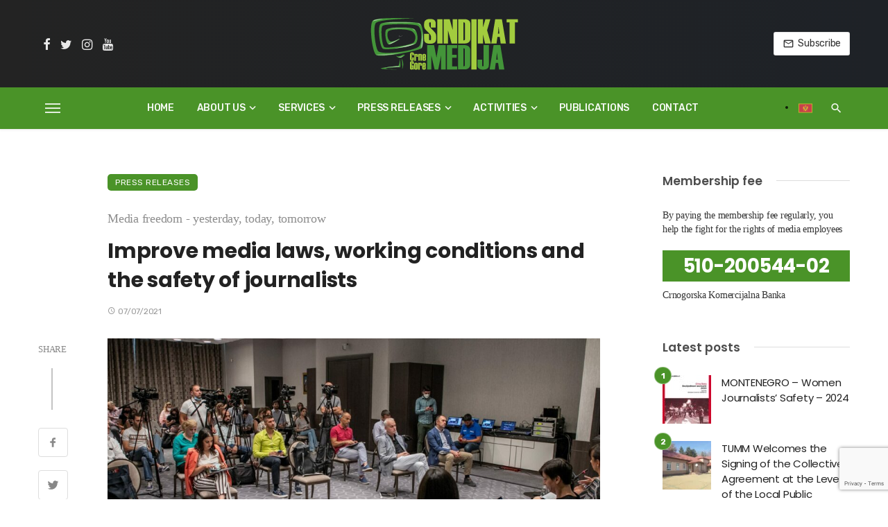

--- FILE ---
content_type: text/html; charset=UTF-8
request_url: https://sindikatmedija.me/en/press-releases/improve-media-laws-working-conditions-and-the-safety-of-journalists/
body_size: 32253
content:
<!DOCTYPE html>
<html lang="en-GB" prefix="og: https://ogp.me/ns#">
<head>
	<meta charset="UTF-8" />
    
    <meta name="viewport" content="width=device-width, initial-scale=1"/>
    
    <link rel="profile" href="/gmpg.org/xfn/11" />
    
    <!-- Schema meta -->
        <script type="application/ld+json">
    {
          "@context": "http://schema.org",
          "@type": "NewsArticle",
          "mainEntityOfPage": {
            "@type": "WebPage",
            "@id": "https://sindikatmedija.me/en/press-releases/improve-media-laws-working-conditions-and-the-safety-of-journalists/"
          },
          "headline": "Improve media laws, working conditions and the safety of journalists",
          "image": [
            "https://sindikatmedija.me/wp-content/uploads/2021/07/konf.jpg"
           ],
          "datePublished": "2021-07-07T15:58:08+00:00",
          "dateModified": "2021-07-09T08:31:10+02:00",
          "author": {
            "@type": "Person",
            "name": "Sindikat medija"
          },
           "publisher": {
            "@type": "Organization",
            "name": "Trade Union of Media of Montenegro",
            "logo": {
              "@type": "ImageObject",
              "url": "https://sindikatmedija.me/wp-content/uploads/2021/04/smcg_logo.svg"
            }
          },
          "description": ""
        }
        </script>
        
    <script data-cfasync="false" data-no-defer="1" data-no-minify="1" data-no-optimize="1">var ewww_webp_supported=!1;function check_webp_feature(A,e){var w;e=void 0!==e?e:function(){},ewww_webp_supported?e(ewww_webp_supported):((w=new Image).onload=function(){ewww_webp_supported=0<w.width&&0<w.height,e&&e(ewww_webp_supported)},w.onerror=function(){e&&e(!1)},w.src="data:image/webp;base64,"+{alpha:"UklGRkoAAABXRUJQVlA4WAoAAAAQAAAAAAAAAAAAQUxQSAwAAAARBxAR/Q9ERP8DAABWUDggGAAAABQBAJ0BKgEAAQAAAP4AAA3AAP7mtQAAAA=="}[A])}check_webp_feature("alpha");</script><script data-cfasync="false" data-no-defer="1" data-no-minify="1" data-no-optimize="1">var Arrive=function(c,w){"use strict";if(c.MutationObserver&&"undefined"!=typeof HTMLElement){var r,a=0,u=(r=HTMLElement.prototype.matches||HTMLElement.prototype.webkitMatchesSelector||HTMLElement.prototype.mozMatchesSelector||HTMLElement.prototype.msMatchesSelector,{matchesSelector:function(e,t){return e instanceof HTMLElement&&r.call(e,t)},addMethod:function(e,t,r){var a=e[t];e[t]=function(){return r.length==arguments.length?r.apply(this,arguments):"function"==typeof a?a.apply(this,arguments):void 0}},callCallbacks:function(e,t){t&&t.options.onceOnly&&1==t.firedElems.length&&(e=[e[0]]);for(var r,a=0;r=e[a];a++)r&&r.callback&&r.callback.call(r.elem,r.elem);t&&t.options.onceOnly&&1==t.firedElems.length&&t.me.unbindEventWithSelectorAndCallback.call(t.target,t.selector,t.callback)},checkChildNodesRecursively:function(e,t,r,a){for(var i,n=0;i=e[n];n++)r(i,t,a)&&a.push({callback:t.callback,elem:i}),0<i.childNodes.length&&u.checkChildNodesRecursively(i.childNodes,t,r,a)},mergeArrays:function(e,t){var r,a={};for(r in e)e.hasOwnProperty(r)&&(a[r]=e[r]);for(r in t)t.hasOwnProperty(r)&&(a[r]=t[r]);return a},toElementsArray:function(e){return e=void 0!==e&&("number"!=typeof e.length||e===c)?[e]:e}}),e=(l.prototype.addEvent=function(e,t,r,a){a={target:e,selector:t,options:r,callback:a,firedElems:[]};return this._beforeAdding&&this._beforeAdding(a),this._eventsBucket.push(a),a},l.prototype.removeEvent=function(e){for(var t,r=this._eventsBucket.length-1;t=this._eventsBucket[r];r--)e(t)&&(this._beforeRemoving&&this._beforeRemoving(t),(t=this._eventsBucket.splice(r,1))&&t.length&&(t[0].callback=null))},l.prototype.beforeAdding=function(e){this._beforeAdding=e},l.prototype.beforeRemoving=function(e){this._beforeRemoving=e},l),t=function(i,n){var o=new e,l=this,s={fireOnAttributesModification:!1};return o.beforeAdding(function(t){var e=t.target;e!==c.document&&e!==c||(e=document.getElementsByTagName("html")[0]);var r=new MutationObserver(function(e){n.call(this,e,t)}),a=i(t.options);r.observe(e,a),t.observer=r,t.me=l}),o.beforeRemoving(function(e){e.observer.disconnect()}),this.bindEvent=function(e,t,r){t=u.mergeArrays(s,t);for(var a=u.toElementsArray(this),i=0;i<a.length;i++)o.addEvent(a[i],e,t,r)},this.unbindEvent=function(){var r=u.toElementsArray(this);o.removeEvent(function(e){for(var t=0;t<r.length;t++)if(this===w||e.target===r[t])return!0;return!1})},this.unbindEventWithSelectorOrCallback=function(r){var a=u.toElementsArray(this),i=r,e="function"==typeof r?function(e){for(var t=0;t<a.length;t++)if((this===w||e.target===a[t])&&e.callback===i)return!0;return!1}:function(e){for(var t=0;t<a.length;t++)if((this===w||e.target===a[t])&&e.selector===r)return!0;return!1};o.removeEvent(e)},this.unbindEventWithSelectorAndCallback=function(r,a){var i=u.toElementsArray(this);o.removeEvent(function(e){for(var t=0;t<i.length;t++)if((this===w||e.target===i[t])&&e.selector===r&&e.callback===a)return!0;return!1})},this},i=new function(){var s={fireOnAttributesModification:!1,onceOnly:!1,existing:!1};function n(e,t,r){return!(!u.matchesSelector(e,t.selector)||(e._id===w&&(e._id=a++),-1!=t.firedElems.indexOf(e._id)))&&(t.firedElems.push(e._id),!0)}var c=(i=new t(function(e){var t={attributes:!1,childList:!0,subtree:!0};return e.fireOnAttributesModification&&(t.attributes=!0),t},function(e,i){e.forEach(function(e){var t=e.addedNodes,r=e.target,a=[];null!==t&&0<t.length?u.checkChildNodesRecursively(t,i,n,a):"attributes"===e.type&&n(r,i)&&a.push({callback:i.callback,elem:r}),u.callCallbacks(a,i)})})).bindEvent;return i.bindEvent=function(e,t,r){t=void 0===r?(r=t,s):u.mergeArrays(s,t);var a=u.toElementsArray(this);if(t.existing){for(var i=[],n=0;n<a.length;n++)for(var o=a[n].querySelectorAll(e),l=0;l<o.length;l++)i.push({callback:r,elem:o[l]});if(t.onceOnly&&i.length)return r.call(i[0].elem,i[0].elem);setTimeout(u.callCallbacks,1,i)}c.call(this,e,t,r)},i},o=new function(){var a={};function i(e,t){return u.matchesSelector(e,t.selector)}var n=(o=new t(function(){return{childList:!0,subtree:!0}},function(e,r){e.forEach(function(e){var t=e.removedNodes,e=[];null!==t&&0<t.length&&u.checkChildNodesRecursively(t,r,i,e),u.callCallbacks(e,r)})})).bindEvent;return o.bindEvent=function(e,t,r){t=void 0===r?(r=t,a):u.mergeArrays(a,t),n.call(this,e,t,r)},o};d(HTMLElement.prototype),d(NodeList.prototype),d(HTMLCollection.prototype),d(HTMLDocument.prototype),d(Window.prototype);var n={};return s(i,n,"unbindAllArrive"),s(o,n,"unbindAllLeave"),n}function l(){this._eventsBucket=[],this._beforeAdding=null,this._beforeRemoving=null}function s(e,t,r){u.addMethod(t,r,e.unbindEvent),u.addMethod(t,r,e.unbindEventWithSelectorOrCallback),u.addMethod(t,r,e.unbindEventWithSelectorAndCallback)}function d(e){e.arrive=i.bindEvent,s(i,e,"unbindArrive"),e.leave=o.bindEvent,s(o,e,"unbindLeave")}}(window,void 0),ewww_webp_supported=!1;function check_webp_feature(e,t){var r;ewww_webp_supported?t(ewww_webp_supported):((r=new Image).onload=function(){ewww_webp_supported=0<r.width&&0<r.height,t(ewww_webp_supported)},r.onerror=function(){t(!1)},r.src="data:image/webp;base64,"+{alpha:"UklGRkoAAABXRUJQVlA4WAoAAAAQAAAAAAAAAAAAQUxQSAwAAAARBxAR/Q9ERP8DAABWUDggGAAAABQBAJ0BKgEAAQAAAP4AAA3AAP7mtQAAAA==",animation:"UklGRlIAAABXRUJQVlA4WAoAAAASAAAAAAAAAAAAQU5JTQYAAAD/////AABBTk1GJgAAAAAAAAAAAAAAAAAAAGQAAABWUDhMDQAAAC8AAAAQBxAREYiI/gcA"}[e])}function ewwwLoadImages(e){if(e){for(var t=document.querySelectorAll(".batch-image img, .image-wrapper a, .ngg-pro-masonry-item a, .ngg-galleria-offscreen-seo-wrapper a"),r=0,a=t.length;r<a;r++)ewwwAttr(t[r],"data-src",t[r].getAttribute("data-webp")),ewwwAttr(t[r],"data-thumbnail",t[r].getAttribute("data-webp-thumbnail"));for(var i=document.querySelectorAll(".rev_slider ul li"),r=0,a=i.length;r<a;r++){ewwwAttr(i[r],"data-thumb",i[r].getAttribute("data-webp-thumb"));for(var n=1;n<11;)ewwwAttr(i[r],"data-param"+n,i[r].getAttribute("data-webp-param"+n)),n++}for(r=0,a=(i=document.querySelectorAll(".rev_slider img")).length;r<a;r++)ewwwAttr(i[r],"data-lazyload",i[r].getAttribute("data-webp-lazyload"));for(var o=document.querySelectorAll("div.woocommerce-product-gallery__image"),r=0,a=o.length;r<a;r++)ewwwAttr(o[r],"data-thumb",o[r].getAttribute("data-webp-thumb"))}for(var l=document.querySelectorAll("video"),r=0,a=l.length;r<a;r++)ewwwAttr(l[r],"poster",e?l[r].getAttribute("data-poster-webp"):l[r].getAttribute("data-poster-image"));for(var s,c=document.querySelectorAll("img.ewww_webp_lazy_load"),r=0,a=c.length;r<a;r++)e&&(ewwwAttr(c[r],"data-lazy-srcset",c[r].getAttribute("data-lazy-srcset-webp")),ewwwAttr(c[r],"data-srcset",c[r].getAttribute("data-srcset-webp")),ewwwAttr(c[r],"data-lazy-src",c[r].getAttribute("data-lazy-src-webp")),ewwwAttr(c[r],"data-src",c[r].getAttribute("data-src-webp")),ewwwAttr(c[r],"data-orig-file",c[r].getAttribute("data-webp-orig-file")),ewwwAttr(c[r],"data-medium-file",c[r].getAttribute("data-webp-medium-file")),ewwwAttr(c[r],"data-large-file",c[r].getAttribute("data-webp-large-file")),null!=(s=c[r].getAttribute("srcset"))&&!1!==s&&s.includes("R0lGOD")&&ewwwAttr(c[r],"src",c[r].getAttribute("data-lazy-src-webp"))),c[r].className=c[r].className.replace(/\bewww_webp_lazy_load\b/,"");for(var w=document.querySelectorAll(".ewww_webp"),r=0,a=w.length;r<a;r++)e?(ewwwAttr(w[r],"srcset",w[r].getAttribute("data-srcset-webp")),ewwwAttr(w[r],"src",w[r].getAttribute("data-src-webp")),ewwwAttr(w[r],"data-orig-file",w[r].getAttribute("data-webp-orig-file")),ewwwAttr(w[r],"data-medium-file",w[r].getAttribute("data-webp-medium-file")),ewwwAttr(w[r],"data-large-file",w[r].getAttribute("data-webp-large-file")),ewwwAttr(w[r],"data-large_image",w[r].getAttribute("data-webp-large_image")),ewwwAttr(w[r],"data-src",w[r].getAttribute("data-webp-src"))):(ewwwAttr(w[r],"srcset",w[r].getAttribute("data-srcset-img")),ewwwAttr(w[r],"src",w[r].getAttribute("data-src-img"))),w[r].className=w[r].className.replace(/\bewww_webp\b/,"ewww_webp_loaded");window.jQuery&&jQuery.fn.isotope&&jQuery.fn.imagesLoaded&&(jQuery(".fusion-posts-container-infinite").imagesLoaded(function(){jQuery(".fusion-posts-container-infinite").hasClass("isotope")&&jQuery(".fusion-posts-container-infinite").isotope()}),jQuery(".fusion-portfolio:not(.fusion-recent-works) .fusion-portfolio-wrapper").imagesLoaded(function(){jQuery(".fusion-portfolio:not(.fusion-recent-works) .fusion-portfolio-wrapper").isotope()}))}function ewwwWebPInit(e){ewwwLoadImages(e),ewwwNggLoadGalleries(e),document.arrive(".ewww_webp",function(){ewwwLoadImages(e)}),document.arrive(".ewww_webp_lazy_load",function(){ewwwLoadImages(e)}),document.arrive("videos",function(){ewwwLoadImages(e)}),"loading"==document.readyState?document.addEventListener("DOMContentLoaded",ewwwJSONParserInit):("undefined"!=typeof galleries&&ewwwNggParseGalleries(e),ewwwWooParseVariations(e))}function ewwwAttr(e,t,r){null!=r&&!1!==r&&e.setAttribute(t,r)}function ewwwJSONParserInit(){"undefined"!=typeof galleries&&check_webp_feature("alpha",ewwwNggParseGalleries),check_webp_feature("alpha",ewwwWooParseVariations)}function ewwwWooParseVariations(e){if(e)for(var t=document.querySelectorAll("form.variations_form"),r=0,a=t.length;r<a;r++){var i=t[r].getAttribute("data-product_variations"),n=!1;try{for(var o in i=JSON.parse(i))void 0!==i[o]&&void 0!==i[o].image&&(void 0!==i[o].image.src_webp&&(i[o].image.src=i[o].image.src_webp,n=!0),void 0!==i[o].image.srcset_webp&&(i[o].image.srcset=i[o].image.srcset_webp,n=!0),void 0!==i[o].image.full_src_webp&&(i[o].image.full_src=i[o].image.full_src_webp,n=!0),void 0!==i[o].image.gallery_thumbnail_src_webp&&(i[o].image.gallery_thumbnail_src=i[o].image.gallery_thumbnail_src_webp,n=!0),void 0!==i[o].image.thumb_src_webp&&(i[o].image.thumb_src=i[o].image.thumb_src_webp,n=!0));n&&ewwwAttr(t[r],"data-product_variations",JSON.stringify(i))}catch(e){}}}function ewwwNggParseGalleries(e){if(e)for(var t in galleries){var r=galleries[t];galleries[t].images_list=ewwwNggParseImageList(r.images_list)}}function ewwwNggLoadGalleries(e){e&&document.addEventListener("ngg.galleria.themeadded",function(e,t){window.ngg_galleria._create_backup=window.ngg_galleria.create,window.ngg_galleria.create=function(e,t){var r=$(e).data("id");return galleries["gallery_"+r].images_list=ewwwNggParseImageList(galleries["gallery_"+r].images_list),window.ngg_galleria._create_backup(e,t)}})}function ewwwNggParseImageList(e){for(var t in e){var r=e[t];if(void 0!==r["image-webp"]&&(e[t].image=r["image-webp"],delete e[t]["image-webp"]),void 0!==r["thumb-webp"]&&(e[t].thumb=r["thumb-webp"],delete e[t]["thumb-webp"]),void 0!==r.full_image_webp&&(e[t].full_image=r.full_image_webp,delete e[t].full_image_webp),void 0!==r.srcsets)for(var a in r.srcsets)nggSrcset=r.srcsets[a],void 0!==r.srcsets[a+"-webp"]&&(e[t].srcsets[a]=r.srcsets[a+"-webp"],delete e[t].srcsets[a+"-webp"]);if(void 0!==r.full_srcsets)for(var i in r.full_srcsets)nggFSrcset=r.full_srcsets[i],void 0!==r.full_srcsets[i+"-webp"]&&(e[t].full_srcsets[i]=r.full_srcsets[i+"-webp"],delete e[t].full_srcsets[i+"-webp"])}return e}check_webp_feature("alpha",ewwwWebPInit);</script><script type="application/javascript">var ajaxurl = "https://sindikatmedija.me/wp-admin/admin-ajax.php"</script>	<style>img:is([sizes="auto" i], [sizes^="auto," i]) { contain-intrinsic-size: 3000px 1500px }</style>
	<link rel="alternate" href="https://sindikatmedija.me/saopstenja/poboljsati-medijske-zakone-uslove-rada-i-bezbjednost-novinara/" hreflang="sr" />
<link rel="alternate" href="https://sindikatmedija.me/en/press-releases/improve-media-laws-working-conditions-and-the-safety-of-journalists/" hreflang="en" />

<!-- Search Engine Optimization by Rank Math - https://rankmath.com/ -->
<title>Improve media laws, working conditions and the safety of journalists - Trade Union of Media of Montenegro</title>
<meta name="description" content="Journalists worked in difficult conditions last year, their security was threatened, and key cases of attacks on journalists are still unresolved."/>
<meta name="robots" content="index, follow, max-snippet:-1, max-video-preview:-1, max-image-preview:large"/>
<link rel="canonical" href="https://sindikatmedija.me/en/press-releases/improve-media-laws-working-conditions-and-the-safety-of-journalists/" />
<meta property="og:locale" content="en_GB" />
<meta property="og:type" content="article" />
<meta property="og:title" content="Improve media laws, working conditions and the safety of journalists - Trade Union of Media of Montenegro" />
<meta property="og:description" content="Journalists worked in difficult conditions last year, their security was threatened, and key cases of attacks on journalists are still unresolved." />
<meta property="og:url" content="https://sindikatmedija.me/en/press-releases/improve-media-laws-working-conditions-and-the-safety-of-journalists/" />
<meta property="og:site_name" content="Trade Union of Media of Montenegro" />
<meta property="article:section" content="Press releases" />
<meta property="og:updated_time" content="2021-07-09T08:31:10+02:00" />
<meta property="og:image" content="https://sindikatmedija.me/wp-content/uploads/2021/07/konf.jpg" />
<meta property="og:image:secure_url" content="https://sindikatmedija.me/wp-content/uploads/2021/07/konf.jpg" />
<meta property="og:image:width" content="1920" />
<meta property="og:image:height" content="1223" />
<meta property="og:image:alt" content="Improve media laws, working conditions and the safety of journalists" />
<meta property="og:image:type" content="image/jpeg" />
<meta property="article:published_time" content="2021-07-07T15:58:08+02:00" />
<meta property="article:modified_time" content="2021-07-09T08:31:10+02:00" />
<meta name="twitter:card" content="summary_large_image" />
<meta name="twitter:title" content="Improve media laws, working conditions and the safety of journalists - Trade Union of Media of Montenegro" />
<meta name="twitter:description" content="Journalists worked in difficult conditions last year, their security was threatened, and key cases of attacks on journalists are still unresolved." />
<meta name="twitter:image" content="https://sindikatmedija.me/wp-content/uploads/2021/07/konf.jpg" />
<meta name="twitter:label1" content="Written by" />
<meta name="twitter:data1" content="Sindikat medija" />
<meta name="twitter:label2" content="Time to read" />
<meta name="twitter:data2" content="7 minutes" />
<script type="application/ld+json" class="rank-math-schema">{"@context":"https://schema.org","@graph":[{"@type":"Organization","@id":"https://sindikatmedija.me/#organization","name":"Sindikat medija Crne Gore","url":"https://sindikatmedija.me","logo":{"@type":"ImageObject","@id":"https://sindikatmedija.me/#logo","url":"https://sindikatmedija.me/wp-content/uploads/2021/04/logo_1920x1080.jpg","contentUrl":"https://sindikatmedija.me/wp-content/uploads/2021/04/logo_1920x1080.jpg","caption":"Sindikat medija Crne Gore","inLanguage":"en-GB","width":"1920","height":"1080"}},{"@type":"WebSite","@id":"https://sindikatmedija.me/#website","url":"https://sindikatmedija.me","name":"Sindikat medija Crne Gore","publisher":{"@id":"https://sindikatmedija.me/#organization"},"inLanguage":"en-GB"},{"@type":"ImageObject","@id":"https://sindikatmedija.me/wp-content/uploads/2021/07/konf.jpg","url":"https://sindikatmedija.me/wp-content/uploads/2021/07/konf.jpg","width":"1920","height":"1223","inLanguage":"en-GB"},{"@type":"WebPage","@id":"https://sindikatmedija.me/en/press-releases/improve-media-laws-working-conditions-and-the-safety-of-journalists/#webpage","url":"https://sindikatmedija.me/en/press-releases/improve-media-laws-working-conditions-and-the-safety-of-journalists/","name":"Improve media laws, working conditions and the safety of journalists - Trade Union of Media of Montenegro","datePublished":"2021-07-07T15:58:08+02:00","dateModified":"2021-07-09T08:31:10+02:00","isPartOf":{"@id":"https://sindikatmedija.me/#website"},"primaryImageOfPage":{"@id":"https://sindikatmedija.me/wp-content/uploads/2021/07/konf.jpg"},"inLanguage":"en-GB"},{"@type":"Person","@id":"https://sindikatmedija.me/en/author/smcg/","name":"Sindikat medija","url":"https://sindikatmedija.me/en/author/smcg/","image":{"@type":"ImageObject","@id":"https://secure.gravatar.com/avatar/d04c0a5195fc97da6fcd35ce970e06d6acbe335fe74854d18cbe0e14b1968556?s=96&amp;d=mm&amp;r=g","url":"https://secure.gravatar.com/avatar/d04c0a5195fc97da6fcd35ce970e06d6acbe335fe74854d18cbe0e14b1968556?s=96&amp;d=mm&amp;r=g","caption":"Sindikat medija","inLanguage":"en-GB"},"sameAs":["https://sindikatmedija.me"],"worksFor":{"@id":"https://sindikatmedija.me/#organization"}},{"@type":"BlogPosting","headline":"Improve media laws, working conditions and the safety of journalists - Trade Union of Media of Montenegro","datePublished":"2021-07-07T15:58:08+02:00","dateModified":"2021-07-09T08:31:10+02:00","articleSection":"Press releases","author":{"@id":"https://sindikatmedija.me/en/author/smcg/","name":"Sindikat medija"},"publisher":{"@id":"https://sindikatmedija.me/#organization"},"description":"Journalists worked in difficult conditions last year, their security was threatened, and key cases of attacks on journalists are still unresolved.","name":"Improve media laws, working conditions and the safety of journalists - Trade Union of Media of Montenegro","@id":"https://sindikatmedija.me/en/press-releases/improve-media-laws-working-conditions-and-the-safety-of-journalists/#richSnippet","isPartOf":{"@id":"https://sindikatmedija.me/en/press-releases/improve-media-laws-working-conditions-and-the-safety-of-journalists/#webpage"},"image":{"@id":"https://sindikatmedija.me/wp-content/uploads/2021/07/konf.jpg"},"inLanguage":"en-GB","mainEntityOfPage":{"@id":"https://sindikatmedija.me/en/press-releases/improve-media-laws-working-conditions-and-the-safety-of-journalists/#webpage"}}]}</script>
<!-- /Rank Math WordPress SEO plugin -->

<link rel='dns-prefetch' href='//fonts.googleapis.com' />
<link rel='preconnect' href='https://fonts.gstatic.com' crossorigin />
<link rel="alternate" type="application/rss+xml" title="Trade Union of Media of Montenegro &raquo; Feed" href="https://sindikatmedija.me/en/feed/" />
<link rel="alternate" type="application/rss+xml" title="Trade Union of Media of Montenegro &raquo; Comments Feed" href="https://sindikatmedija.me/en/comments/feed/" />
<link rel='stylesheet' id='wp-block-library-css' href='https://sindikatmedija.me/wp-includes/css/dist/block-library/style.min.css?x32422&amp;ver=6.8.3' type='text/css' media='all' />
<style id='classic-theme-styles-inline-css' type='text/css'>
/*! This file is auto-generated */
.wp-block-button__link{color:#fff;background-color:#32373c;border-radius:9999px;box-shadow:none;text-decoration:none;padding:calc(.667em + 2px) calc(1.333em + 2px);font-size:1.125em}.wp-block-file__button{background:#32373c;color:#fff;text-decoration:none}
</style>
<style id='global-styles-inline-css' type='text/css'>
:root{--wp--preset--aspect-ratio--square: 1;--wp--preset--aspect-ratio--4-3: 4/3;--wp--preset--aspect-ratio--3-4: 3/4;--wp--preset--aspect-ratio--3-2: 3/2;--wp--preset--aspect-ratio--2-3: 2/3;--wp--preset--aspect-ratio--16-9: 16/9;--wp--preset--aspect-ratio--9-16: 9/16;--wp--preset--color--black: #000000;--wp--preset--color--cyan-bluish-gray: #abb8c3;--wp--preset--color--white: #ffffff;--wp--preset--color--pale-pink: #f78da7;--wp--preset--color--vivid-red: #cf2e2e;--wp--preset--color--luminous-vivid-orange: #ff6900;--wp--preset--color--luminous-vivid-amber: #fcb900;--wp--preset--color--light-green-cyan: #7bdcb5;--wp--preset--color--vivid-green-cyan: #00d084;--wp--preset--color--pale-cyan-blue: #8ed1fc;--wp--preset--color--vivid-cyan-blue: #0693e3;--wp--preset--color--vivid-purple: #9b51e0;--wp--preset--gradient--vivid-cyan-blue-to-vivid-purple: linear-gradient(135deg,rgba(6,147,227,1) 0%,rgb(155,81,224) 100%);--wp--preset--gradient--light-green-cyan-to-vivid-green-cyan: linear-gradient(135deg,rgb(122,220,180) 0%,rgb(0,208,130) 100%);--wp--preset--gradient--luminous-vivid-amber-to-luminous-vivid-orange: linear-gradient(135deg,rgba(252,185,0,1) 0%,rgba(255,105,0,1) 100%);--wp--preset--gradient--luminous-vivid-orange-to-vivid-red: linear-gradient(135deg,rgba(255,105,0,1) 0%,rgb(207,46,46) 100%);--wp--preset--gradient--very-light-gray-to-cyan-bluish-gray: linear-gradient(135deg,rgb(238,238,238) 0%,rgb(169,184,195) 100%);--wp--preset--gradient--cool-to-warm-spectrum: linear-gradient(135deg,rgb(74,234,220) 0%,rgb(151,120,209) 20%,rgb(207,42,186) 40%,rgb(238,44,130) 60%,rgb(251,105,98) 80%,rgb(254,248,76) 100%);--wp--preset--gradient--blush-light-purple: linear-gradient(135deg,rgb(255,206,236) 0%,rgb(152,150,240) 100%);--wp--preset--gradient--blush-bordeaux: linear-gradient(135deg,rgb(254,205,165) 0%,rgb(254,45,45) 50%,rgb(107,0,62) 100%);--wp--preset--gradient--luminous-dusk: linear-gradient(135deg,rgb(255,203,112) 0%,rgb(199,81,192) 50%,rgb(65,88,208) 100%);--wp--preset--gradient--pale-ocean: linear-gradient(135deg,rgb(255,245,203) 0%,rgb(182,227,212) 50%,rgb(51,167,181) 100%);--wp--preset--gradient--electric-grass: linear-gradient(135deg,rgb(202,248,128) 0%,rgb(113,206,126) 100%);--wp--preset--gradient--midnight: linear-gradient(135deg,rgb(2,3,129) 0%,rgb(40,116,252) 100%);--wp--preset--font-size--small: 13px;--wp--preset--font-size--medium: 20px;--wp--preset--font-size--large: 36px;--wp--preset--font-size--x-large: 42px;--wp--preset--spacing--20: 0.44rem;--wp--preset--spacing--30: 0.67rem;--wp--preset--spacing--40: 1rem;--wp--preset--spacing--50: 1.5rem;--wp--preset--spacing--60: 2.25rem;--wp--preset--spacing--70: 3.38rem;--wp--preset--spacing--80: 5.06rem;--wp--preset--shadow--natural: 6px 6px 9px rgba(0, 0, 0, 0.2);--wp--preset--shadow--deep: 12px 12px 50px rgba(0, 0, 0, 0.4);--wp--preset--shadow--sharp: 6px 6px 0px rgba(0, 0, 0, 0.2);--wp--preset--shadow--outlined: 6px 6px 0px -3px rgba(255, 255, 255, 1), 6px 6px rgba(0, 0, 0, 1);--wp--preset--shadow--crisp: 6px 6px 0px rgba(0, 0, 0, 1);}:where(.is-layout-flex){gap: 0.5em;}:where(.is-layout-grid){gap: 0.5em;}body .is-layout-flex{display: flex;}.is-layout-flex{flex-wrap: wrap;align-items: center;}.is-layout-flex > :is(*, div){margin: 0;}body .is-layout-grid{display: grid;}.is-layout-grid > :is(*, div){margin: 0;}:where(.wp-block-columns.is-layout-flex){gap: 2em;}:where(.wp-block-columns.is-layout-grid){gap: 2em;}:where(.wp-block-post-template.is-layout-flex){gap: 1.25em;}:where(.wp-block-post-template.is-layout-grid){gap: 1.25em;}.has-black-color{color: var(--wp--preset--color--black) !important;}.has-cyan-bluish-gray-color{color: var(--wp--preset--color--cyan-bluish-gray) !important;}.has-white-color{color: var(--wp--preset--color--white) !important;}.has-pale-pink-color{color: var(--wp--preset--color--pale-pink) !important;}.has-vivid-red-color{color: var(--wp--preset--color--vivid-red) !important;}.has-luminous-vivid-orange-color{color: var(--wp--preset--color--luminous-vivid-orange) !important;}.has-luminous-vivid-amber-color{color: var(--wp--preset--color--luminous-vivid-amber) !important;}.has-light-green-cyan-color{color: var(--wp--preset--color--light-green-cyan) !important;}.has-vivid-green-cyan-color{color: var(--wp--preset--color--vivid-green-cyan) !important;}.has-pale-cyan-blue-color{color: var(--wp--preset--color--pale-cyan-blue) !important;}.has-vivid-cyan-blue-color{color: var(--wp--preset--color--vivid-cyan-blue) !important;}.has-vivid-purple-color{color: var(--wp--preset--color--vivid-purple) !important;}.has-black-background-color{background-color: var(--wp--preset--color--black) !important;}.has-cyan-bluish-gray-background-color{background-color: var(--wp--preset--color--cyan-bluish-gray) !important;}.has-white-background-color{background-color: var(--wp--preset--color--white) !important;}.has-pale-pink-background-color{background-color: var(--wp--preset--color--pale-pink) !important;}.has-vivid-red-background-color{background-color: var(--wp--preset--color--vivid-red) !important;}.has-luminous-vivid-orange-background-color{background-color: var(--wp--preset--color--luminous-vivid-orange) !important;}.has-luminous-vivid-amber-background-color{background-color: var(--wp--preset--color--luminous-vivid-amber) !important;}.has-light-green-cyan-background-color{background-color: var(--wp--preset--color--light-green-cyan) !important;}.has-vivid-green-cyan-background-color{background-color: var(--wp--preset--color--vivid-green-cyan) !important;}.has-pale-cyan-blue-background-color{background-color: var(--wp--preset--color--pale-cyan-blue) !important;}.has-vivid-cyan-blue-background-color{background-color: var(--wp--preset--color--vivid-cyan-blue) !important;}.has-vivid-purple-background-color{background-color: var(--wp--preset--color--vivid-purple) !important;}.has-black-border-color{border-color: var(--wp--preset--color--black) !important;}.has-cyan-bluish-gray-border-color{border-color: var(--wp--preset--color--cyan-bluish-gray) !important;}.has-white-border-color{border-color: var(--wp--preset--color--white) !important;}.has-pale-pink-border-color{border-color: var(--wp--preset--color--pale-pink) !important;}.has-vivid-red-border-color{border-color: var(--wp--preset--color--vivid-red) !important;}.has-luminous-vivid-orange-border-color{border-color: var(--wp--preset--color--luminous-vivid-orange) !important;}.has-luminous-vivid-amber-border-color{border-color: var(--wp--preset--color--luminous-vivid-amber) !important;}.has-light-green-cyan-border-color{border-color: var(--wp--preset--color--light-green-cyan) !important;}.has-vivid-green-cyan-border-color{border-color: var(--wp--preset--color--vivid-green-cyan) !important;}.has-pale-cyan-blue-border-color{border-color: var(--wp--preset--color--pale-cyan-blue) !important;}.has-vivid-cyan-blue-border-color{border-color: var(--wp--preset--color--vivid-cyan-blue) !important;}.has-vivid-purple-border-color{border-color: var(--wp--preset--color--vivid-purple) !important;}.has-vivid-cyan-blue-to-vivid-purple-gradient-background{background: var(--wp--preset--gradient--vivid-cyan-blue-to-vivid-purple) !important;}.has-light-green-cyan-to-vivid-green-cyan-gradient-background{background: var(--wp--preset--gradient--light-green-cyan-to-vivid-green-cyan) !important;}.has-luminous-vivid-amber-to-luminous-vivid-orange-gradient-background{background: var(--wp--preset--gradient--luminous-vivid-amber-to-luminous-vivid-orange) !important;}.has-luminous-vivid-orange-to-vivid-red-gradient-background{background: var(--wp--preset--gradient--luminous-vivid-orange-to-vivid-red) !important;}.has-very-light-gray-to-cyan-bluish-gray-gradient-background{background: var(--wp--preset--gradient--very-light-gray-to-cyan-bluish-gray) !important;}.has-cool-to-warm-spectrum-gradient-background{background: var(--wp--preset--gradient--cool-to-warm-spectrum) !important;}.has-blush-light-purple-gradient-background{background: var(--wp--preset--gradient--blush-light-purple) !important;}.has-blush-bordeaux-gradient-background{background: var(--wp--preset--gradient--blush-bordeaux) !important;}.has-luminous-dusk-gradient-background{background: var(--wp--preset--gradient--luminous-dusk) !important;}.has-pale-ocean-gradient-background{background: var(--wp--preset--gradient--pale-ocean) !important;}.has-electric-grass-gradient-background{background: var(--wp--preset--gradient--electric-grass) !important;}.has-midnight-gradient-background{background: var(--wp--preset--gradient--midnight) !important;}.has-small-font-size{font-size: var(--wp--preset--font-size--small) !important;}.has-medium-font-size{font-size: var(--wp--preset--font-size--medium) !important;}.has-large-font-size{font-size: var(--wp--preset--font-size--large) !important;}.has-x-large-font-size{font-size: var(--wp--preset--font-size--x-large) !important;}
:where(.wp-block-post-template.is-layout-flex){gap: 1.25em;}:where(.wp-block-post-template.is-layout-grid){gap: 1.25em;}
:where(.wp-block-columns.is-layout-flex){gap: 2em;}:where(.wp-block-columns.is-layout-grid){gap: 2em;}
:root :where(.wp-block-pullquote){font-size: 1.5em;line-height: 1.6;}
</style>
<link rel='stylesheet' id='contact-form-7-css' href='https://sindikatmedija.me/wp-content/plugins/contact-form-7/includes/css/styles.css?x32422&amp;ver=5.8.3' type='text/css' media='all' />
<link rel='stylesheet' id='ceris-vendors-css' href='https://sindikatmedija.me/sindikatmedija/css/vendors.css?x32422&amp;ver=6.8.3' type='text/css' media='all' />
<link rel='stylesheet' id='ceris-style-css' href='https://sindikatmedija.me/sindikatmedija/css/style.css?x32422&amp;ver=6.8.3' type='text/css' media='all' />
<style id='ceris-style-inline-css' type='text/css'>
.header-1 .header-main, 
                                        .header-2 .header-main, 
                                        .header-3 .site-header,
                                        .header-4 .navigation-bar,
                                        .header-5 .navigation-bar,
                                        .header-6 .navigation-bar,
                                        .header-7 .header-main,
                                        .header-8 .header-main,
                                        .header-9 .site-header,
                                        .header-10 .navigation-bar,
                                        .header-11 .navigation-bar,
                                        .header-13 .navigation-bar,
                                        .header-15 .header-main,
                                        .header-16 .navigation-bar,
                                        .header-17 .navigation-bar,
                                        .header-18 .navigation-bar,
                                        .header-12 .header-main
                                        {background: #232323;
                                        background: -webkit-linear-gradient(90deg, #232323 0, #1E2227 100%);
                                        background: linear-gradient(90deg, #232323 0, #1E2227 100%);}#atbs-ceris-mobile-header
                                        {background: #1e2227;}.site-footer, .footer-3.site-footer, .footer-5.site-footer, .footer-6.site-footer , .site-footer.footer-7 .site-footer__section:first-child, .site-footer.footer-8 .site-footer__section:first-child
                                        {background: #1e2227;}.atbs-ceris-block:not(:last-child) {margin-bottom: 70px;}@media(min-width: 576px){.atbs-ceris-block-custom-margin .block-heading:not(.widget__title){margin-bottom: 40px;} }::selection {color: #FFF; background: #4A9328;}::-webkit-selection {color: #FFF; background: #4A9328;}.scroll-count-percent .progress__value {stroke: #4A9328;}  .ceris-feature-i .sub-posts .block-heading__view-all a, .atbs-ceris-carousel.atbs-ceris-carousel-post-vertical .owl-prev, .atbs-ceris-carousel.atbs-ceris-carousel-post-vertical .owl-next, .post--overlay-back-face .button__readmore:hover i, .post--vertical-has-media .list-index, .navigation--main .sub-menu li:hover>a, .infinity-single-trigger:before, .ceris-icon-load-infinity-single:before, .atbs-article-reactions .atbs-reactions-content.active .atbs-reaction-count, .atbs-article-reactions .atbs-reactions-content:active .atbs-reaction-count, .post-slider-text-align-center .owl-carousel .owl-prev, .post-slider-text-align-center .owl-carousel .owl-next, .ceris-category-tiles .owl-carousel .owl-prev, .ceris-category-tiles .owl-carousel .owl-next, 
                                    a.block-heading__secondary, .atbs-ceris-pagination a.btn-default, 
                                    .atbs-ceris-pagination a.btn-default:active, 
                                    .atbs-ceris-pagination a.btn-default:hover, 
                                    .atbs-ceris-pagination a.btn-default:focus, 
                                    .atbs-ceris-search-full .result-default, 
                                    .atbs-ceris-search-full .result-default .search-module-heading, 
                                    .search-module-heading, .atbs-ceris-post--grid-c-update .atbs-ceris-carousel.nav-circle .owl-prev, .single .entry-meta .entry-author__name, .pagination-circle .atbs-ceris-pagination__item.atbs-ceris-pagination__item-next:hover,
                                    .pagination-circle .atbs-ceris-pagination__item.atbs-ceris-pagination__item-prev:hover, 
                                    .atbs-ceris-video-has-post-list .main-post .post-type-icon, .widget-subscribe .subscribe-form__fields button, 
                                    .list-index, a, a:hover, a:focus, a:active, .color-primary, .site-title, 
                                    .entry-tags ul > li > a:hover, .social-share-label, .ceris-single .single-header--top .entry-author__name, .atbs-ceris-widget-indexed-posts-b .posts-list > li .post__title:after, .posts-navigation .post:hover .posts-navigation__label,
                                    .posts-navigation .post:hover .post__title, .sticky-ceris-post .cerisStickyMark i, .typography-copy blockquote:before, .comment-content blockquote:before, .listing--list-large .post__readmore:hover .readmore__text,
                                    .post--horizontal-reverse-big.post--horizontal-reverse-big__style-3 .post__readmore .readmore__text:hover, .reviews-score-average, .star-item.star-full i:before,
                                    .wc-block-grid__product-rating .star-rating span:before, .wc-block-grid__product-rating .wc-block-grid__product-rating__stars span:before,
                                    .woocommerce-message::before, .woocommerce-info::before, .woocommerce-error::before, .woocommerce-downloads .woocommerce-info:before
            {color: #4A9328;}.ceris-grid-j .icon-has-animation .btn-play-left-not-center.post-type-icon:after, div.wpforms-container-full .wpforms-form button[type=submit], div.wpforms-container-full .wpforms-form button[type=submit]:hover{background-color: #4A9328;} .ceris-grid-j .btn-play-left-not-center .circle, .scroll-count-percent .btn-bookmark-icon .bookmark-status-saved path {fill: #4A9328;} .infinity-single-trigger:before, .ceris-grid-j .btn-play-left-not-center .g-path path{fill: #fff;}@media(max-width: 768px) {.ceris-grid-j .icon-has-animation .btn-play-left-not-center.post-type-icon:after{background-color: #fff;} }@media(max-width: 768px) {.ceris-grid-j .btn-play-left-not-center .circle{fill: #fff;} } @media(max-width: 768px) {.ceris-grid-j .btn-play-left-not-center .g-path path{fill: #000;} }@media(max-width: 768px) {.ceris-module-video .post-list-no-thumb-3i .posts-no-thumb .post-type-icon:after{background-color: #4A9328;} }@media(max-width: 768px) {.ceris-module-video .post-list-no-thumb-3i .list-item .posts-no-thumb:hover .post-type-icon:after{background-color: #fff;} }@media(max-width: 768px) {.ceris-module-video .post-list-no-thumb-3i .list-item:first-child .posts-no-thumb:hover .post-type-icon:after{background-color: #fff;} }@media(max-width: 768px) {.ceris-module-video .post-list-no-thumb-3i:hover .list-item:first-child .posts-no-thumb .post-type-icon:after{background-color: #4A9328;} }@media(max-width: 768px) {.ceris-module-video .post-list-no-thumb-3i .list-item:first-child .posts-no-thumb:hover .post-type-icon:after{background-color: #fff;} }@media (max-width: 380px){.featured-slider-d .owl-carousel .owl-dot.active span{background-color: #4A9328;}}.g-path path {fill: #000;} .circle{fill: #fff;}@media(max-width: 576px) {.atbs-ceris-post--vertical-3i-row .post--vertical .post__cat{background-color: #4A9328;} }.atbs-article-reactions .atbs-reactions-content:hover{
                border-color: rgba(74, 147, 40,0.3);
            } .post-no-thumb-height-default:hover{
                box-shadow: 0 45px 25px -20px rgba(74, 147, 40,0.27);
            } .ceris-feature-h .owl-item.active .post--overlay-height-275 .post__thumb--overlay.post__thumb:after{
                background-color: rgba(74, 147, 40,0.8);
            } .post-list-no-thumb-3i .list-item:first-child:hover:before, .post-list-no-thumb-3i .list-item:hover:before{
                background-color: rgba(74, 147, 40, 0.4);
            } .ceris-grid-carousel-d .owl-stage .post--card-overlay-middle-has-hidden-content:hover .post__thumb--overlay.post__thumb:after, .ceris-grid-carousel-d .owl-stage .owl-item.active.center .post--card-overlay-middle-has-hidden-content:hover .post__thumb--overlay.post__thumb:after{
                -webkit-box-shadow: 0px 20px 27px 0 rgba(74, 147, 40,0.2);
                box-shadow: 0px 20px 27px 0 rgba(74, 147, 40,0.2);
            } @media(min-width:992px){
                                .post--overlay-hover-effect .post__thumb--overlay.post__thumb:after{
                                    background-color: #4A9328;
                                }
            }.atbs-ceris-block__aside-left .banner__button, .ceris-feature-k .atbs-ceris-carousel-nav-custom-holder .owl-prev:hover, .ceris-feature-k .atbs-ceris-carousel-nav-custom-holder .owl-next:hover, .ceris-feature-k .atbs-ceris-block__inner::before, .ceris-feature-i .atbs-ceris-carousel-nav-custom-holder .owl-prev:hover, .ceris-feature-i .atbs-ceris-carousel-nav-custom-holder .owl-next:hover, .ceris-feature-j .sub-posts .atbs-ceris-carousel-nav-custom-holder .owl-prev:hover, .ceris-feature-j .sub-posts .atbs-ceris-carousel-nav-custom-holder .owl-next:hover, .ceris-feature-h .owl-item.active + .owl-item.active .post--overlay-height-275 .post__cat-has-line:before, .atbs-ceris-carousel.atbs-ceris-carousel-post-vertical .owl-prev:hover, .atbs-ceris-carousel.atbs-ceris-carousel-post-vertical .owl-next:hover, .ceris-feature-f .button__readmore--round:hover i, .post--overlay-hover-effect .post__text-backface .post__readmore .button__readmore:hover,
             
             .post--overlay-hover-effect.post--overlay-bottom,
              .post--overlay-back-face,
              .pagination-circle .atbs-ceris-pagination__item:not(.atbs-ceris-pagination__dots):hover, .open-sub-col, .atbs-ceris-posts-feature-a-update .atbs-ceris-carousel.nav-circle .owl-prev:hover,
            .atbs-ceris-posts-feature-a-update .atbs-ceris-carousel.nav-circle .owl-next:hover, .owl-carousel.button--dots-center-nav .owl-prev:hover, .owl-carousel.button--dots-center-nav .owl-next:hover, .section-has-subscribe-no-border > .btn:focus, .section-has-subscribe-no-border > .btn:active, .section-has-subscribe-no-border > *:hover, .widget-slide .atbs-ceris-carousel .owl-dot.active span, .featured-slider-e .owl-carousel .owl-prev:hover, .featured-slider-e .owl-carousel .owl-next:hover, .post--horizontal-hasbackground.post:hover, .post-slider-text-align-center .owl-carousel .owl-prev:hover, .post-slider-text-align-center .owl-carousel .owl-next:hover, .atbs-ceris-pagination [class*='js-ajax-load-']:active, .atbs-ceris-pagination [class*='js-ajax-load-']:hover, .atbs-ceris-pagination [class*='js-ajax-load-']:focus, .atbs-ceris-widget-indexed-posts-a .posts-list>li .post__thumb:after, .post-list-no-thumb-3i:hover .list-item:first-child .post__cat:before, .header-17 .btn-subscribe-theme, .header-13 .btn-subscribe-theme, .header-16 .offcanvas-menu-toggle.navigation-bar-btn, .atbs-ceris-widget-posts-list.atbs-ceris-widget-posts-list-overlay-first ul:hover li.active .post--overlay .post__cat:before, .dots-circle .owl-dot.active span, .atbs-ceris-search-full .popular-tags .entry-tags ul > li > a, .atbs-ceris-search-full .form-control, .atbs-ceris-post--grid-g-update .post-grid-carousel .owl-dot.active span, .nav-row-circle .owl-prev:hover, .nav-row-circle .owl-next:hover, .post--grid--2i_row .post-no-thumb-title-line, .atbs-ceris-post--grid-d-update .post-no-thumb-title-line, .atbs-ceris-posts-feature .post-sub .list-item:hover .post__cat:before, .atbs-ceris-post--grid-c-update .post-main .owl-item.active + .owl-item.active .post__cat:before, .atbs-ceris-post--grid-c-update .atbs-ceris-carousel.nav-circle .owl-next, .atbs-ceris-post--grid-c-update .post-main .owl-item.active .post-no-thumb-title-line, .post-no-thumb-height-default:hover, .carousel-dots-count-number .owl-dot.active span, .header-16 .btn-subscribe-theme, .header-14 .btn-subscribe-theme, .header-11 .btn-subscribe-theme, .atbs-ceris-pagination [class*='js-ajax-load-'], .atbs-ceris-post--overlay-first-big .post--overlay:hover .background-img:after, .post-list-no-thumb-3i .list-item:hover, .post__cat-has-line:before, .category-tile__name, .cat-0.cat-theme-bg.cat-theme-bg, .primary-bg-color, .navigation--main > li > a:before, .atbs-ceris-pagination__item-current, .atbs-ceris-pagination__item-current:hover, 
            .atbs-ceris-pagination__item-current:focus, .atbs-ceris-pagination__item-current:active, .atbs-ceris-pagination--next-n-prev .atbs-ceris-pagination__links a:last-child .atbs-ceris-pagination__item,
            .subscribe-form__fields input[type='submit'], .has-overlap-bg:before, .post__cat--bg, a.post__cat--bg, .entry-cat--bg, a.entry-cat--bg, 
            .comments-count-box, .atbs-ceris-widget--box .widget__title, 
            .widget_calendar td a:before, .widget_calendar #today, .widget_calendar #today a, .entry-action-btn, .posts-navigation__label:before, 
            .comment-form .form-submit input[type='submit'], .atbs-ceris-carousel-dots-b .swiper-pagination-bullet-active,
             .site-header--side-logo .header-logo:not(.header-logo--mobile), .list-square-bullet > li > *:before, .list-square-bullet-exclude-first > li:not(:first-child) > *:before,
             .btn-primary, .btn-primary:active, .btn-primary:focus, .btn-primary:hover, 
             .btn-primary.active.focus, .btn-primary.active:focus, .btn-primary.active:hover, .btn-primary:active.focus, .btn-primary:active:focus, .btn-primary:active:hover, .header-10 .navigation--main > li > a:before, 
             .atbs-ceris-feature-slider .post__readmore, .atbs-ceris-grid-carousel .atbs-ceris-carousel .owl-dot:last-child.active span, .atbs-ceris-grid-carousel .atbs-ceris-carousel .owl-dot.active span,  
             .atbs-ceris-post-slide-has-list .atbs-ceris-post-slide-text-center .atbs-ceris-carousel .owl-dot.active span, 
             .pagination-circle .atbs-ceris-pagination__item:hover, .pagination-circle .atbs-ceris-pagination__item.atbs-ceris-pagination__item-current, .social-share-label:before, .social-share ul li a svg:hover, 
             .comment-form .form-submit input[type='submit'], input[type='button']:not(.btn), input[type='reset']:not(.btn), input[type='submit']:not(.btn), .form-submit input, 
             .comment-form .form-submit input[type='submit']:active, .comment-form .form-submit input[type='submit']:focus, .comment-form .form-submit input[type='submit']:hover,
             .reviews-rating .rating-form .rating-submit, .reviews-rating .rating-form .rating-submit:hover, .ceris-bookmark-page-notification,
             .rating-star, .score-item .score-percent, .ceris-grid-w .post-slide .owl-carousel, .widget-subscribe .widget-subscribe__inner,
             .ceris-grid-carousel-d .owl-stage .post--card-overlay-middle-has-hidden-content:hover .post__thumb--overlay.post__thumb:after, .ceris-grid-carousel-d .owl-stage .owl-item.active.center .post--card-overlay-middle-has-hidden-content:hover .post__thumb--overlay.post__thumb:after,
             .post--vertical-thumb-70-background .button__readmore--outline:hover i, .atbs-ceris-search-full--result .atbs-ceris-pagination .btn,
             .atbs-ceris-posts-feature-c-update.ceris-light-mode .owl-carousel .owl-prev:hover, .atbs-ceris-posts-feature-c-update.ceris-light-mode .owl-carousel .owl-next:hover,
             .editor-styles-wrapper .wc-block-grid__products .wc-block-grid__product .wc-block-grid__product-onsale, .wc-block-grid__product-onsale,
             .woocommerce .wc-block-grid__product .wp-block-button__link:hover, .woocommerce ul.products li.product .onsale, 
             .woocommerce .editor-styles-wrapper .wc-block-grid__products .wc-block-grid__product .wc-block-grid__product-onsale, .woocommerce .wc-block-grid__product-onsale,
             .woocommerce #respond input#submit, .woocommerce #respond input#submit:hover, .woocommerce a.button:hover, .woocommerce button.button:hover, .woocommerce input.button:hover,
             .woocommerce .wp-block-button__link, .woocommerce .wp-block-button:not(.wc-block-grid__product-add-to-cart) .wp-block-button__link,
             .woocommerce nav.woocommerce-pagination ul li a:focus, .woocommerce nav.woocommerce-pagination ul li a:hover, .woocommerce nav.woocommerce-pagination ul li span.current,
             .woocommerce div.product form.cart .button, .woocommerce div.product .woocommerce-tabs ul.tabs li.active, .woocommerce-Tabs-panel .comment-reply-title:before,
             .woocommerce button.button, .woocommerce a.button.wc-backward, .woocommerce a.button.alt, .woocommerce a.button.alt:hover,
             .woocommerce-message a.button, .woocommerce-downloads .woocommerce-Message a.button,
             .woocommerce button.button.alt, .woocommerce button.button.alt:hover, .woocommerce.widget_product_search .woocommerce-product-search button,
             .woocommerce .widget_price_filter .ui-slider .ui-slider-range, .woocommerce .widget_price_filter .ui-slider .ui-slider-handle, .header-current-reading-article .current-reading-article-label,
             #cookie-notice .cn-button, .atbs-ceris-widget-posts-list.atbs-ceris-widget-posts-list-overlay-first .posts-list:hover li.active  .post__cat:before,
             .ceris-mobile-share-socials ul li:hover a, .ceris-admin-delete-review
            {background-color: #4A9328;}.site-header--skin-4 .navigation--main > li > a:before
            {background-color: #4A9328 !important;}@media(max-width: 767px){
                .atbs-ceris-post--grid-c-update .atbs-ceris-carousel.nav-circle .owl-prev,
                .atbs-ceris-post--grid-c-update .atbs-ceris-carousel.nav-circle .owl-next{
                        color: #4A9328 !important;
                    }
                }.post-score-hexagon .hexagon-svg g path
            {fill: #4A9328;}.ceris-feature-k .atbs-ceris-carousel-nav-custom-holder .owl-prev:hover, .ceris-feature-k .atbs-ceris-carousel-nav-custom-holder .owl-next:hover, .ceris-feature-i .atbs-ceris-carousel-nav-custom-holder .owl-prev:hover, .ceris-feature-i .atbs-ceris-carousel-nav-custom-holder .owl-next:hover, .ceris-feature-j .sub-posts .atbs-ceris-carousel-nav-custom-holder .owl-prev:hover, .ceris-feature-j .sub-posts .atbs-ceris-carousel-nav-custom-holder .owl-next:hover, .post--overlay-line-top-hover:hover::after, .ceris-feature-f .button__readmore--round:hover i, .post--overlay-hover-effect .post__text-backface .post__readmore .button__readmore:hover, .ceris-about-module .about__content, .atbs-ceris-posts-feature-a-update .atbs-ceris-carousel.nav-circle .owl-prev:hover,
.atbs-ceris-posts-feature-a-update .atbs-ceris-carousel.nav-circle .owl-next:hover, .owl-carousel.button--dots-center-nav .owl-prev:hover, .owl-carousel.button--dots-center-nav .owl-next:hover, .atbs-article-reactions .atbs-reactions-content.active, .atbs-ceris-pagination [class*='js-ajax-load-']:active, .atbs-ceris-pagination [class*='js-ajax-load-']:hover, .atbs-ceris-pagination [class*='js-ajax-load-']:focus, .atbs-ceris-search-full--result .atbs-ceris-pagination .btn, .atbs-ceris-pagination [class*='js-ajax-load-'], .comment-form .form-submit input[type='submit'], .form-submit input:hover, .comment-form .form-submit input[type='submit']:active, .comment-form .form-submit input[type='submit']:focus, .comment-form .form-submit input[type='submit']:hover, .has-overlap-frame:before, .atbs-ceris-gallery-slider .fotorama__thumb-border, .bypostauthor > .comment-body .comment-author > img,
.post--vertical-thumb-70-background .button__readmore--outline:hover i, .block-heading.block-heading--style-7,
.atbs-ceris-posts-feature-c-update.ceris-light-mode .owl-carousel .owl-prev:hover,
.atbs-ceris-posts-feature-c-update.ceris-light-mode .owl-carousel .owl-next:hover,
.ceris-mobile-share-socials ul li:hover a,
.wc-block-grid__product .wp-block-button__link:hover, .woocommerce #respond input#submit:hover, .woocommerce a.button:hover, .woocommerce button.button:hover, .woocommerce input.button:hover
            {border-color: #4A9328;}.atbs-ceris-pagination--next-n-prev .atbs-ceris-pagination__links a:last-child .atbs-ceris-pagination__item:after, .typography-copy blockquote, .comment-content blockquote
            {border-left-color: #4A9328;}.comments-count-box:before, .bk-preload-wrapper:after, .woocommerce-error, .woocommerce-message, .woocommerce-info
            {border-top-color: #4A9328;}.bk-preload-wrapper:after
            {border-bottom-color: #4A9328;}.navigation--offcanvas li > a:after
            {border-right-color: #4A9328;}.post--single-cover-gradient .single-header
            {
                background-image: -webkit-linear-gradient( bottom , #4A9328 0%, rgba(252, 60, 45, 0.7) 50%, rgba(252, 60, 45, 0) 100%);
                background-image: linear-gradient(to top, #4A9328 0%, rgba(252, 60, 45, 0.7) 50%, rgba(252, 60, 45, 0) 100%);
            }@media (max-width: 576px){
                .atbs-ceris-posts-feature .post-sub .list-item:nth-child(2), .atbs-ceris-posts-feature .post-sub .list-item:not(:nth-child(2)) .post__cat-has-line:before {
                    background-color: #4A9328;
                }
            }
                .ceris-feature-k .atbs-ceris-block__inner::before{
                    box-shadow: 
                    -210px 0 1px #4A9328, -180px 0 1px #4A9328, -150px 0 1px #4A9328, -120px 0 1px #4A9328, -90px 0 1px #4A9328, -60px 0 1px #4A9328, -30px 0 1px #4A9328, 30px 0 1px #4A9328, 60px 0 1px #4A9328,
                -210px 30px 1px #4A9328, -180px 30px 1px #4A9328, -150px 30px 1px #4A9328, -120px 30px 1px #4A9328, -90px 30px 1px #4A9328, -60px 30px 1px #4A9328, -30px 30px 1px #4A9328, 0 30px 1px #4A9328, 30px 30px 1px #4A9328, 60px 30px 1px #4A9328,
                -210px 60px 1px #4A9328, -180px 60px 1px #4A9328, -150px 60px 1px #4A9328, -120px 60px 1px #4A9328, -90px 60px 1px #4A9328, -60px 60px 1px #4A9328, -30px 60px 1px #4A9328, 0 60px 1px #4A9328, 30px 60px 1px #4A9328, 60px 60px 1px #4A9328,
                -210px 90px 1px #4A9328, -180px 90px 1px #4A9328, -150px 90px 1px #4A9328, -120px 90px 1px #4A9328, -90px 90px 1px #4A9328, -60px 90px 1px #4A9328, -30px 90px 1px #4A9328, 0 90px 1px #4A9328, 30px 90px 1px #4A9328, 60px 90px 1px #4A9328,
                -210px 120px 1px #4A9328, -180px 120px 1px #4A9328, -150px 120px 1px #4A9328, -120px 120px 1px #4A9328, -90px 120px 1px #4A9328, -60px 120px 1px #4A9328, -30px 120px 1px #4A9328, 0 120px 1px #4A9328, 30px 120px 1px #4A9328, 60px 120px 1px #4A9328,
                -210px 150px 1px #4A9328, -180px 150px 1px #4A9328, -150px 150px 1px #4A9328, -120px 150px 1px #4A9328, -90px 150px 1px #4A9328, -60px 150px 1px #4A9328, -30px 150px 1px #4A9328, 0 150px 1px #4A9328, 30px 150px 1px #4A9328, 60px 150px 1px #4A9328,
                -210px 180px 1px #4A9328, -180px 180px 1px #4A9328, -150px 180px 1px #4A9328, -120px 180px 1px #4A9328, -90px 180px 1px #4A9328, -60px 180px 1px #4A9328, -30px 180px 1px #4A9328, 0 180px 1px #4A9328, 30px 180px 1px #4A9328, 60px 180px 1px #4A9328,
                -210px 210px 1px #4A9328, -180px 210px 1px #4A9328, -150px 210px 1px #4A9328, -120px 210px 1px #4A9328, -90px 210px 1px #4A9328, -60px 210px 1px #4A9328, -30px 210px 1px #4A9328, 0 210px 1px #4A9328, 30px 210px 1px #4A9328, 60px 210px 1px #4A9328,
                -210px 240px 1px #4A9328, -180px 240px 1px #4A9328, -150px 240px 1px #4A9328, -120px 240px 1px #4A9328, -90px 240px 1px #4A9328, -60px 240px 1px #4A9328, -30px 240px 1px #4A9328, 0 240px 1px #4A9328, 30px 240px 1px #4A9328, 60px 240px 1px #4A9328,
                -210px 270px 1px #4A9328, -180px 270px 1px #4A9328, -150px 270px 1px #4A9328, -120px 270px 1px #4A9328, -90px 270px 1px #4A9328, -60px 270px 1px #4A9328, -30px 270px 1px #4A9328, 0 270px 1px #4A9328, 30px 270px 1px #4A9328, 60px 270px 1px #4A9328
                
                }
            atbs-ceris-video-box__playlist .is-playing .post__thumb:after { content: 'Now playing'; }
</style>
<link rel='stylesheet' id='child-theme-style-css' href='https://sindikatmedija.me/sindikat/stil.css?x32422&amp;ver=6.8.3' type='text/css' media='all' />
<link rel="preload" as="style" href="https://fonts.googleapis.com/css?family=Poppins:100,200,300,400,500,600,700,800,900,100italic,200italic,300italic,400italic,500italic,600italic,700italic,800italic,900italic%7CRubik:300,400,500,600,700,800,900,300italic,400italic,500italic,600italic,700italic,800italic,900italic&#038;subset=latin&#038;display=swap&#038;ver=1619104024" /><link rel="stylesheet" href="https://fonts.googleapis.com/css?family=Poppins:100,200,300,400,500,600,700,800,900,100italic,200italic,300italic,400italic,500italic,600italic,700italic,800italic,900italic%7CRubik:300,400,500,600,700,800,900,300italic,400italic,500italic,600italic,700italic,800italic,900italic&#038;subset=latin&#038;display=swap&#038;ver=1619104024" media="print" onload="this.media='all'"><noscript><link rel="stylesheet" href="https://fonts.googleapis.com/css?family=Poppins:100,200,300,400,500,600,700,800,900,100italic,200italic,300italic,400italic,500italic,600italic,700italic,800italic,900italic%7CRubik:300,400,500,600,700,800,900,300italic,400italic,500italic,600italic,700italic,800italic,900italic&#038;subset=latin&#038;display=swap&#038;ver=1619104024" /></noscript><script type="text/javascript" src="https://sindikatmedija.me/wp-includes/js/jquery/jquery.min.js?x32422&amp;ver=3.7.1" id="jquery-core-js"></script>
<script type="text/javascript" src="https://sindikatmedija.me/wp-content/plugins/flowpaper-lite-pdf-flipbook/assets/lity/lity.min.js?x32422" id="lity-js-js"></script>
<link rel="https://api.w.org/" href="https://sindikatmedija.me/wp-json/" /><link rel="alternate" title="JSON" type="application/json" href="https://sindikatmedija.me/wp-json/wp/v2/posts/10945" /><link rel="EditURI" type="application/rsd+xml" title="RSD" href="https://sindikatmedija.me/xmlrpc.php?rsd" />
<meta name="generator" content="WordPress 6.8.3" />
<link rel='shortlink' href='https://sindikatmedija.me/?p=10945' />
<link rel="alternate" title="oEmbed (JSON)" type="application/json+oembed" href="https://sindikatmedija.me/wp-json/oembed/1.0/embed?url=https%3A%2F%2Fsindikatmedija.me%2Fen%2Fpress-releases%2Fimprove-media-laws-working-conditions-and-the-safety-of-journalists%2F" />
<link rel="alternate" title="oEmbed (XML)" type="text/xml+oembed" href="https://sindikatmedija.me/wp-json/oembed/1.0/embed?url=https%3A%2F%2Fsindikatmedija.me%2Fen%2Fpress-releases%2Fimprove-media-laws-working-conditions-and-the-safety-of-journalists%2F&#038;format=xml" />
<meta name="framework" content="Redux 4.1.22" /><noscript><style>.lazyload[data-src]{display:none !important;}</style></noscript><style>.lazyload{background-image:none !important;}.lazyload:before{background-image:none !important;}</style><link rel="icon" href="https://sindikatmedija.me/wp-content/uploads/2021/04/sm_siteicon-70x70.png?x32422" sizes="32x32" />
<link rel="icon" href="https://sindikatmedija.me/wp-content/uploads/2021/04/sm_siteicon-300x300.png?x32422" sizes="192x192" />
<link rel="apple-touch-icon" href="https://sindikatmedija.me/wp-content/uploads/2021/04/sm_siteicon-180x180.png?x32422" />
<meta name="msapplication-TileImage" content="https://sindikatmedija.me/wp-content/uploads/2021/04/sm_siteicon-300x300.png" />
<style id="ceris_option-dynamic-css" title="dynamic-css" class="redux-options-output">html{font-size:14px;font-display:swap;}body{font-family:'Bookman Old Style', serif,Arial, Helvetica, sans-serif;letter-spacing:-0.25px;font-display:swap;} .comment-reply-title, .comments-title, .comment-reply-title, .category-tile__name, .block-heading, .block-heading__title, .post-categories__title, .post__title, .entry-title, h1, h2, h3, h4, h5, h6, .h1, .h2, .h3, .h4, .h5, .h6, .text-font-primary, .social-tile__title, .widget_recent_comments .recentcomments > a, .widget_recent_entries li > a, .modal-title.modal-title, .author-box .author-name a, .comment-author, .widget_calendar caption, .widget_categories li>a, .widget_meta ul, .widget_recent_comments .recentcomments>a, .widget_recent_entries li>a, .widget_pages li>a, 
                            .ceris-reviews-section .heading-title, .score-item .score-name, .score-item .score-number, .reviews-score-average, .btn-open-form-rating, .btn-open-form-rating label,
                            .scroll-count-percent .percent-number, .scroll-count-percent .btn-bookmark-icon, .open-sub-col, .ceris-about-module .about__title,
                            .post--overlay-hover-effect .post__text-backface .post__title, .atbs-ceris-mega-menu .post__title, .atbs-ceris-mega-menu .post__title a, .widget__title-text{font-family:Poppins,Arial, Helvetica, sans-serif;text-transform:none;font-display:swap;}.text-font-secondary, .block-heading__subtitle, .widget_nav_menu ul, .typography-copy blockquote, .comment-content blockquote{font-family:Rubik,Arial, Helvetica, sans-serif;font-display:swap;}.mobile-header-btn, .menu, .meta-text, a.meta-text, .meta-font, a.meta-font, .text-font-tertiary, .block-heading-tabs, .block-heading-tabs > li > a, input[type="button"]:not(.btn), input[type="reset"]:not(.btn), input[type="submit"]:not(.btn), .btn, label, .page-nav, .post-score, .post-score-hexagon .post-score-value, .post__cat, a.post__cat, .entry-cat, 
                            a.entry-cat, .read-more-link, .post__meta, .entry-meta, .entry-author__name, a.entry-author__name, .comments-count-box, .atbs-ceris-widget-indexed-posts-a .posts-list > li .post__thumb:after, .atbs-ceris-widget-indexed-posts-b .posts-list > li .post__title:after, .atbs-ceris-widget-indexed-posts-c .list-index, .social-tile__count, .widget_recent_comments .comment-author-link, .atbs-ceris-video-box__playlist .is-playing .post__thumb:after, .atbs-ceris-posts-listing-a .cat-title, 
                            .atbs-ceris-news-ticker__heading, .page-heading__title, .post-sharing__title, .post-sharing--simple .sharing-btn, .entry-action-btn, .entry-tags-title, .comments-title__text, .comments-title .add-comment, .comment-metadata, .comment-metadata a, .comment-reply-link, .countdown__digit, .modal-title, .comment-meta, .comment .reply, .wp-caption, .gallery-caption, .widget-title, 
                            .btn, .logged-in-as, .countdown__digit, .atbs-ceris-widget-indexed-posts-a .posts-list>li .post__thumb:after, .atbs-ceris-widget-indexed-posts-b .posts-list>li .post__title:after, .atbs-ceris-widget-indexed-posts-c .list-index, .atbs-ceris-horizontal-list .index, .atbs-ceris-pagination, .atbs-ceris-pagination--next-n-prev .atbs-ceris-pagination__label,
                            .post__readmore, .single-header .atbs-date-style, a.ceris-btn-view-review, .bookmark-see-more, .entry-author__name, .post-author-vertical span.entry-lable,
                            .post-author-vertical .entry-author__name, .post--overlay-hover-effect .post__text-front .entry-author span.entry-lable,
                            .post--overlay-hover-effect .post__text-front .entry-author .entry-author__name, blockquote cite, .block-editor .wp-block-archives-dropdown select,
                            .block-editor .wp-block-latest-posts__post-date, .block-editor .wp-block-latest-comments__comment-date,
                            .wp-block-image .aligncenter>figcaption, .wp-block-image .alignleft>figcaption, .wp-block-image .alignright>figcaption, .wp-block-image.is-resized>figcaption{font-family:Rubik,Arial, Helvetica, sans-serif;font-display:swap;}.navigation, .navigation-bar-btn, .navigation--main>li>a{font-family:Rubik,Arial, Helvetica, sans-serif;text-transform:uppercase;font-weight:500;font-size:14px;font-display:swap;}.navigation--main .sub-menu a{font-family:Rubik,Arial, Helvetica, sans-serif;text-transform:uppercase;font-weight:normal;font-size:14px;font-display:swap;}.navigation--offcanvas>li>a{font-family:Rubik,Arial, Helvetica, sans-serif;text-transform:uppercase;font-weight:700;font-size:14px;font-display:swap;}.navigation--offcanvas>li>.sub-menu>li>a, .navigation--offcanvas>li>.sub-menu>li>.sub-menu>li>a{font-family:Rubik,Arial, Helvetica, sans-serif;text-transform:uppercase;font-weight:500;font-size:14px;font-display:swap;}.ceris-footer .navigation--footer > li > a, .navigation--footer > li > a{font-family:Rubik,Arial, Helvetica, sans-serif;text-transform:uppercase;font-weight:400;font-size:14px;font-display:swap;}.block-heading .block-heading__title{font-family:Poppins,Arial, Helvetica, sans-serif;text-transform:uppercase;font-weight:700;font-style:normal;font-size:32px;font-display:swap;}.single .single-entry-section .block-heading .block-heading__title, .single .comment-reply-title, .page .comment-reply-title,
                                        .single .same-category-posts .block-heading .block-heading__title, .single .related-posts .block-heading .block-heading__title,
                                        .single .comments-title, .page .comments-title{font-family:Poppins,Arial, Helvetica, sans-serif;text-transform:uppercase;font-weight:700;font-style:normal;font-size:20px;font-display:swap;}.block-heading .page-heading__subtitle{font-family:Poppins,Arial, Helvetica, sans-serif;font-weight:normal;font-style:normal;font-display:swap;}.header-main{padding-top:20px;padding-bottom:20px;}.site-header .navigation-custom-bg-color, .site-header .navigation-bar .navigation-custom-bg-color{background-color:#4a9328;}.archive.category .block-heading .block-heading__title{font-family:Rubik,Arial, Helvetica, sans-serif;font-weight:700;font-style:normal;font-size:32px;font-display:swap;}.archive.category .block-heading .block-heading__title{color:#1e2227;font-display:swap;}.archive .block-heading .block-heading__title{font-family:Poppins,Arial, Helvetica, sans-serif;font-weight:700;font-style:normal;font-size:32px;font-display:swap;}.archive .block-heading .block-heading__title{color:#1e2227;font-display:swap;}.search.search-results .block-heading .block-heading__title, .search.search-no-results .block-heading .block-heading__title{font-family:Poppins,Arial, Helvetica, sans-serif;font-weight:700;font-style:normal;font-size:32px;font-display:swap;}.search.search-results .block-heading .block-heading__title{color:#1e2227;font-display:swap;}.page-template-blog .block-heading .block-heading__title{font-family:Rubik,Arial, Helvetica, sans-serif;font-weight:700;font-style:normal;font-size:32px;font-display:swap;}.page-template-blog .block-heading .block-heading__title{color:#1e2227;font-display:swap;}.page-template-default .block-heading .block-heading__title{font-family:Poppins,Arial, Helvetica, sans-serif;font-weight:700;font-style:normal;font-size:32px;font-display:swap;}.page-template-default .block-heading .block-heading__title{color:#1e2227;font-display:swap;}.page-template-authors-list .block-heading .block-heading__title{font-family:Rubik,Arial, Helvetica, sans-serif;font-weight:700;font-style:normal;font-size:32px;font-display:swap;}.page-template-authors-list .block-heading .block-heading__title{color:#1e2227;font-display:swap;}.page-template-bookmark .block-heading .block-heading__title, .page-template-dismiss .block-heading .block-heading__title{font-family:Rubik,Arial, Helvetica, sans-serif;font-weight:700;font-style:normal;font-size:32px;font-display:swap;}.page-template-bookmark .block-heading .block-heading__title, .page-template-dismiss .block-heading .block-heading__title{color:#4a9328;font-display:swap;}</style><style type="text/css">#wpadminbar, #wpadminbar .menupop .ab-sub-wrapper, .ab-sub-secondary, #wpadminbar .quicklinks .menupop ul.ab-sub-secondary,#wpadminbar .quicklinks .menupop ul.ab-sub-secondary .ab-submenu {background:#1c1e26}#wpadminbar a.ab-item, #wpadminbar>#wp-toolbar span.ab-label, #wpadminbar>#wp-toolbar span.noticon, #wpadminbar .ab-icon:before,#wpadminbar .ab-item:before {color:#bfc3c9}#wpadminbar .quicklinks .menupop ul li a, #wpadminbar .quicklinks .menupop ul li a strong, #wpadminbar .quicklinks .menupop.hover ul li a,#wpadminbar.nojs .quicklinks .menupop:hover ul li a {color:#bfc3c9; font-size:13px !important }#wpadminbar:not(.mobile)>#wp-toolbar a:focus span.ab-label,#wpadminbar:not(.mobile)>#wp-toolbar li:hover span.ab-label,#wpadminbar>#wp-toolbar li.hover span.ab-label, #wpadminbar.mobile .quicklinks .hover .ab-icon:before,#wpadminbar.mobile .quicklinks .hover .ab-item:before, #wpadminbar .quicklinks .menupop .ab-sub-secondary>li .ab-item:focus a,#wpadminbar .quicklinks .menupop .ab-sub-secondary>li>a:hover {color:#efefef}#wpadminbar .quicklinks .ab-sub-wrapper .menupop.hover>a,#wpadminbar .quicklinks .menupop ul li a:focus,#wpadminbar .quicklinks .menupop ul li a:focus strong,#wpadminbar .quicklinks .menupop ul li a:hover,#wpadminbar .quicklinks .menupop ul li a:hover strong,#wpadminbar .quicklinks .menupop.hover ul li a:focus,#wpadminbar .quicklinks .menupop.hover ul li a:hover,#wpadminbar li #adminbarsearch.adminbar-focused:before,#wpadminbar li .ab-item:focus:before,#wpadminbar li a:focus .ab-icon:before,#wpadminbar li.hover .ab-icon:before,#wpadminbar li.hover .ab-item:before,#wpadminbar li:hover #adminbarsearch:before,#wpadminbar li:hover .ab-icon:before,#wpadminbar li:hover .ab-item:before,#wpadminbar.nojs .quicklinks .menupop:hover ul li a:focus,#wpadminbar.nojs .quicklinks .menupop:hover ul li a:hover, #wpadminbar .quicklinks .ab-sub-wrapper .menupop.hover>a .blavatar,#wpadminbar .quicklinks li a:focus .blavatar,#wpadminbar .quicklinks li a:hover .blavatar{color:#efefef}#wpadminbar .menupop .ab-sub-wrapper, #wpadminbar .shortlink-input {background:#212121}#wpadminbar .ab-submenu .ab-item, #wpadminbar .quicklinks .menupop ul.ab-submenu li a,#wpadminbar .quicklinks .menupop ul.ab-submenu li a.ab-item {color:#666666}#wpadminbar .ab-submenu .ab-item:hover, #wpadminbar .quicklinks .menupop ul.ab-submenu li a:hover,#wpadminbar .quicklinks .menupop ul.ab-submenu li a.ab-item:hover {color:#333333}.quicklinks li.wpshapere_site_title a{ outline:none; border:none;}.quicklinks li.wpshapere_site_title {width:180px !important;}.quicklinks li.wpshapere_site_title a{outline:none; border:none;}.quicklinks li.wpshapere_site_title a, .quicklinks li.wpshapere_site_title a:hover, .quicklinks li.wpshapere_site_title a:focus {background-size:contain!important;}#adminmenuwrap{-webkit-box-shadow:0px 4px 16px 0px rgba(0,0,0,0.3);-moz-box-shadow:0px 4px 16px 0px rgba(0,0,0,0.3);box-shadow:0px 4px 16px 0px rgba(0,0,0,0.3);}ul#adminmenu a.wp-has-current-submenu:after, ul#adminmenu>li.current>a.current:after{border-right-color:transparent;}#wpadminbar * .ab-sub-wrapper {transition:all 280ms cubic-bezier(.4,0,.2,1) !important;}#wp-toolbar > ul > li > .ab-sub-wrapper {-webkit-transform:scale(.25,0);transform:scale(.25,0);-webkit-transition:all 280ms cubic-bezier(.4,0,.2,1);transition:all 280ms cubic-bezier(.4,0,.2,1);-webkit-transform-origin:50% 0 !important;transform-origin:50% 0 !important;display:block !important;opacity:0 !important;}#wp-toolbar > ul > li.hover > .ab-sub-wrapper {-webkit-transform:scale(1,1);transform:scale(1,1);opacity:1 !important;}#wp-toolbar > ul > li > .ab-sub-wrapper:before {position:absolute;top:-8px;left:20%;content:"";display:block;border:6px solid transparent;border-bottom-color:transparent;border-bottom-color:#212121;transition:all 0.2s ease-in-out;-moz-transition:all 0.2s ease-in-out;-webkit-transition:all 0.2s ease-in-out;}#wp-toolbar > ul > li.hover > .ab-sub-wrapper:before {top:-12px;}#wp-toolbar > ul > li#wp-admin-bar-my-account > .ab-sub-wrapper:before{left:60%}#wpadminbar .ab-top-menu>li.hover>.ab-item,#wpadminbar.nojq .quicklinks .ab-top-menu>li>.ab-item:focus,#wpadminbar:not(.mobile) .ab-top-menu>li:hover>.ab-item,#wpadminbar:not(.mobile) .ab-top-menu>li>.ab-item:focus{background:#1c1e26; color:#bfc3c9}</style></head>
<body class="wp-singular post-template-default single single-post postid-10945 single-format-standard wp-embed-responsive wp-theme-ceris wp-child-theme-ceris-child">
<script data-cfasync="false" data-no-defer="1" data-no-minify="1" data-no-optimize="1">if(typeof ewww_webp_supported==="undefined"){var ewww_webp_supported=!1}if(ewww_webp_supported){document.body.classList.add("webp-support")}</script>
        <div class="site-wrapper ceris-block-heading-loading ceris-dedicated-single-header ceris-tofind-single-separator header-1 ceris-mobile-header-sticky" >
        <header class="site-header">
    <!-- Header content -->
    <div class="header-main hidden-xs hidden-sm">
            	<div class="container">
    		<div class="row row--flex row--vertical-center">
    			<div class="col-xs-3  navigation-bar--inverse">
                            				<div class="header-social">
        					<ul class=" social-list--inverse social-list social-list--lg list-horizontal">
        						<li><a href="https://www.facebook.com/SindikatMedijaCG" target="_blank"><i class="mdicon mdicon-facebook"></i></a></li><li><a href="https://twitter.com/sindikatmedija" target="_blank"><i class="mdicon mdicon-twitter"></i></a></li><li><a href="https://www.instagram.com/sindikatmedijacg/" target="_blank"><i class="mdicon mdicon-instagram"></i></a></li><li><a href="https://youtube.com/channel/UCWGIO6BEZi-QU1oVwPikFeg" target="_blank"><i class="mdicon mdicon-youtube"></i></a></li>            						
        					</ul>
        				</div>
        
                     
    			</div>
    			<div class="col-xs-6">
    				<div class="header-logo text-center">
    					<a href="https://sindikatmedija.me/en">
    						<!-- logo open -->
                                                            <img src="[data-uri]" alt="logo" width="220" data-src="https://sindikatmedija.me/wp-content/uploads/2021/04/smcg_logo.svg?x32422" decoding="async" class="lazyload" /><noscript><img src="https://sindikatmedija.me/wp-content/uploads/2021/04/smcg_logo.svg?x32422" alt="logo" width="220" data-eio="l" /></noscript>
                                                        <!-- logo close -->
    					</a>
    				</div>
    			</div>
                <div class="col-xs-3 text-right">
                                                            <a href="#subscribe-modal" class="btn btn-default" data-toggle="modal" data-target="#subscribe-modal"><i class="mdicon mdicon-mail_outline mdicon--first"></i><span>Subscribe</span></a>
                                                    </div>
    		</div>
    	</div>
    </div><!-- Header content -->
    
    <!-- Mobile header -->
    <div id="atbs-ceris-mobile-header" class="mobile-header visible-xs visible-sm  mobile-header--inverse">
    	<div class="mobile-header__inner mobile-header__inner--flex">
            <!-- mobile logo open -->
    		<div class="header-branding header-branding--mobile mobile-header__section text-left">
    			<div class="header-logo header-logo--mobile flexbox__item text-left">
                    <a href="https://sindikatmedija.me/en">
                                            
                        <img src="[data-uri]" alt="logo" width="107" data-src="https://sindikatmedija.me/wp-content/uploads/2021/04/smcg_logo.svg?x32422" decoding="async" class="lazyload" /><noscript><img src="https://sindikatmedija.me/wp-content/uploads/2021/04/smcg_logo.svg?x32422" alt="logo" width="107" data-eio="l" /></noscript>
                                                
                    </a>               
    			</div>
    		</div>
            <!-- logo close -->
    		<div class="mobile-header__section text-right">
                <div class="flexbox ">
                	 <div class="langswitch-bar">
                    	<li class="lang-item lang-item-65 lang-item-me lang-item-first"><a  lang="sr-RS" hreflang="sr-RS" href="https://sindikatmedija.me/saopstenja/poboljsati-medijske-zakone-uslove-rada-i-bezbjednost-novinara/"><img src="[data-uri]" alt="Crnogorski" data-src="/wp-content/polylang/sr_RS.svg?x32422" decoding="async" class="lazyload" /><noscript><img src="/wp-content/polylang/sr_RS.svg?x32422" alt="Crnogorski" data-eio="l" /></noscript></a></li>
                	</div>
                                                            <button type="submit" class="mobile-header-btn js-search-popup">
        				<span class="hidden-xs"></span><i class="mdicon mdicon-search mdicon--last hidden-xs"></i><i class="mdicon mdicon-search visible-xs-inline-block"></i>
        			</button>
                                        <div class="menu-icon">
                        <a href="#atbs-ceris-offcanvas-mobile" class="offcanvas-menu-toggle mobile-header-btn js-atbs-ceris-offcanvas-toggle">
                            <span class="mdicon--last hidden-xs"></span>
                            <span class="visible-xs-inline-block"></span>
                        </a>
                    </div>
                                    </div>
    		</div>
    	</div>
    </div><!-- Mobile header -->
    
    <!-- Navigation bar -->
    <nav class="navigation-bar navigation-bar--fullwidth navigation-custom-bg-color  navigation-bar--inverse hidden-xs hidden-sm js-sticky-header-holder">
    	<div class="container">
    		<div class="navigation-bar__inner">
                                            			<div class="navigation-bar__section hidden-xs hidden-sm">
                        <div class="menu-icon">
                            <a href="#atbs-ceris-offcanvas-primary" class="offcanvas-menu-toggle navigation-bar-btn js-atbs-ceris-offcanvas-toggle">
                                <span></span>
                            </a>
                        </div>
        			</div>
                                        			<div class="navigation-wrapper navigation-bar__section js-priority-nav">
    				<div id="main-menu" class="menu-main-menu-container"><ul id="menu-main-menu" class="navigation navigation--main navigation--inline"><li id="menu-item-8014" class="menu-item menu-item-type-post_type menu-item-object-page menu-item-home menu-item-8014"><a href="https://sindikatmedija.me/en/">Home</a></li>
<li id="menu-item-7407" class="menu-item menu-item-type-post_type menu-item-object-page menu-item-has-children menu-item-7407"><a href="https://sindikatmedija.me/en/about-us/">About us</a><div class="sub-menu"><div class="sub-menu-inner"><ul class="list-unstyled clearfix">	<li id="menu-item-7410" class="menu-item menu-item-type-post_type menu-item-object-page menu-item-7410"><a href="https://sindikatmedija.me/en/about-us/goals/">Goals</a></li>
	<li id="menu-item-7416" class="menu-item menu-item-type-post_type menu-item-object-page menu-item-7416"><a href="https://sindikatmedija.me/en/about-us/mission-and-vision/">Mission and vision</a></li>
	<li id="menu-item-7419" class="menu-item menu-item-type-post_type menu-item-object-page menu-item-7419"><a href="https://sindikatmedija.me/en/about-us/main-board/">Main board</a></li>
	<li id="menu-item-7424" class="menu-item menu-item-type-post_type menu-item-object-page menu-item-7424"><a href="https://sindikatmedija.me/en/about-us/smcg-team/">SMCG team</a></li>
	<li id="menu-item-7421" class="download menu-item menu-item-type-custom menu-item-object-custom menu-item-7421"><a target="_blank" href="https://sindikatmedija.me/wp-content/uploads/2022/10/Statut-Sindikata-medija-Crne-Gore_2022.pdf?x32422">Statute</a></li>
	<li id="menu-item-9140" class="menu-item menu-item-type-taxonomy menu-item-object-category menu-item-9140 menu-item-cat-139"><a href="https://sindikatmedija.me/en/cat/annual-reports/">Annual reports</a></li>
</ul><!-- end 0 --></div><!-- Close atbssuga-menu__inner --></div><!-- Close atbssuga-menu --></li>
<li id="menu-item-14500" class="menu-item menu-item-type-custom menu-item-object-custom menu-item-has-children menu-item-14500"><a href="#">Services</a><div class="sub-menu"><div class="sub-menu-inner"><ul class="list-unstyled clearfix">	<li id="menu-item-14501" class="menu-item menu-item-type-post_type menu-item-object-page menu-item-14501"><a href="https://sindikatmedija.me/en/psychological-support/">Psychological Support</a></li>
	<li id="menu-item-14502" class="menu-item menu-item-type-post_type menu-item-object-page menu-item-14502"><a href="https://sindikatmedija.me/en/legal-aid/">Legal Aid</a></li>
</ul><!-- end 0 --></div><!-- Close atbssuga-menu__inner --></div><!-- Close atbssuga-menu --></li>
<li id="menu-item-7425" class="menu-item menu-item-type-taxonomy menu-item-object-category current-post-ancestor current-menu-parent current-post-parent menu-item-has-children menu-item-7425 menu-item-cat-59"><a href="https://sindikatmedija.me/en/cat/press-releases/">Press releases</a><div class="sub-menu"><div class="sub-menu-inner"><ul class="list-unstyled clearfix">	<li id="menu-item-7427" class="menu-item menu-item-type-taxonomy menu-item-object-category menu-item-7427 menu-item-cat-97"><a href="https://sindikatmedija.me/en/cat/safejournalists-en/">SafeJournalists</a></li>
</ul><!-- end 0 --></div><!-- Close atbssuga-menu__inner --></div><!-- Close atbssuga-menu --></li>
<li id="menu-item-7428" class="menu-item menu-item-type-taxonomy menu-item-object-category menu-item-has-children menu-item-7428 menu-item-cat-57"><a href="https://sindikatmedija.me/en/cat/activities/">Activities</a><div class="sub-menu"><div class="sub-menu-inner"><ul class="list-unstyled clearfix">	<li id="menu-item-7430" class="menu-item menu-item-type-taxonomy menu-item-object-category menu-item-7430 menu-item-cat-99"><a href="https://sindikatmedija.me/en/cat/activities/campaigns/">Campaigns</a></li>
	<li id="menu-item-7431" class="menu-item menu-item-type-taxonomy menu-item-object-category menu-item-7431 menu-item-cat-101"><a href="https://sindikatmedija.me/en/cat/gallery/">Gallery</a></li>
	<li id="menu-item-7429" class="menu-item menu-item-type-taxonomy menu-item-object-category menu-item-7429 menu-item-cat-58"><a href="https://sindikatmedija.me/en/cat/projects/">Projects</a></li>
	<li id="menu-item-9201" class="menu-item menu-item-type-taxonomy menu-item-object-category menu-item-9201 menu-item-cat-145"><a href="https://sindikatmedija.me/en/cat/thematic-articles/">Thematic articles</a></li>
</ul><!-- end 0 --></div><!-- Close atbssuga-menu__inner --></div><!-- Close atbssuga-menu --></li>
<li id="menu-item-8709" class="menu-item menu-item-type-taxonomy menu-item-object-category menu-item-8709 menu-item-cat-135"><a href="https://sindikatmedija.me/en/cat/publications/">Publications</a></li>
<li id="menu-item-9178" class="menu-item menu-item-type-post_type menu-item-object-page menu-item-9178"><a href="https://sindikatmedija.me/en/contact/">Contact</a></li>
</ul></div>    			</div>
    			
    			<div class="navigation-bar__section lwa lwa-template-modal flexbox-wrap flexbox-center-y ">
                    <div class="langswitch-bar">
                    	<li class="lang-item lang-item-65 lang-item-me lang-item-first"><a  lang="sr-RS" hreflang="sr-RS" href="https://sindikatmedija.me/saopstenja/poboljsati-medijske-zakone-uslove-rada-i-bezbjednost-novinara/"><img src="[data-uri]" alt="Crnogorski" data-src="/wp-content/polylang/sr_RS.svg?x32422" decoding="async" class="lazyload" /><noscript><img src="/wp-content/polylang/sr_RS.svg?x32422" alt="Crnogorski" data-eio="l" /></noscript></a></li>
                	</div>
					                        				<button type="submit" class="navigation-bar-btn js-search-popup"><i class="mdicon mdicon-search"></i></button>
                </div>
    		</div><!-- .navigation-bar__inner -->
    	</div><!-- .container -->
    </nav><!-- Navigation-bar -->
</header><!-- Site header --><div class="site-content atbs-single-style-1   ">
    <div class="single-entry-wrap ">
        <div class="atbs-ceris-block atbs-ceris-block-10945 atbs-ceris-block--fullwidth single-entry element-scroll-percent single-end-infinity  " data-url-to-load="" data-post-title-to-load="" data-postid="10945" data-wcount="1588" data-next-wcount="">
            <div class="container">
                <div class="row">
                    <div class="atbs-ceris-main-col " role="main">
                        <article class="post-10945 post type-post status-publish format-standard has-post-thumbnail hentry category-press-releases post--single">
                            <div class="single-content">
                                <header class="single-header single-header--body">
                                    <div class="single-header--body-wrap">
                                        <div class="media">
                                            <div class="media-body">
                                                <a class="cat-59 entry-cat post__cat post__cat--bg cat-theme-bg" href="https://sindikatmedija.me/en/cat/press-releases/">Press releases</a>                                                                                                    <div class="entry-teaser">
                    									Media freedom - yesterday, today, tomorrow                    								</div>
                                                												<h1 class="entry-title post__title">Improve media laws, working conditions and the safety of journalists</h1>
                                                <div class="entry-meta">
                                                    <time class="time published" datetime="2021-07-07T15:58:08+00:00" title="July 7, 2021 at 3:58 pm"><i class="mdicon mdicon-schedule"></i>07/07/2021</time>                                                </div>
                                            </div>
                                        </div>
                                    </div>
    							</header>
                                <div class="single-body entry-content typography-copy">
                                    <div class="single-body--sharing-bar js-sticky-sidebar"><div class="single-content-left js-sticky-sidebar"><div class="social-share"><span class="social-share-label">Share</span><ul class="social-list social-list--md"><li class="facebook-share" ><a class="sharing-btn sharing-btn-primary facebook-btn" data-placement="top" title="Share on Facebook" onClick="window.open('http://www.facebook.com/sharer.php?u=https%3A%2F%2Fsindikatmedija.me%2Fen%2Fpress-releases%2Fimprove-media-laws-working-conditions-and-the-safety-of-journalists%2F','Facebook','width=600,height=300,left='+(screen.availWidth/2-300)+',top='+(screen.availHeight/2-150)+''); return false;" href="//www.facebook.com/sharer.php?u=https%3A%2F%2Fsindikatmedija.me%2Fen%2Fpress-releases%2Fimprove-media-laws-working-conditions-and-the-safety-of-journalists%2F"><div class="share-item__icon"><svg fill="#888" preserveAspectRatio="xMidYMid meet" height="1.3em" width="1.3em" viewBox="0 0 40 40">
                              <g>
                                <path d="m21.7 16.7h5v5h-5v11.6h-5v-11.6h-5v-5h5v-2.1c0-2 0.6-4.5 1.8-5.9 1.3-1.3 2.8-2 4.7-2h3.5v5h-3.5c-0.9 0-1.5 0.6-1.5 1.5v3.5z"></path>
                              </g>
                            </svg></div></a></li><li class="twitter-share" ><a class="sharing-btn sharing-btn-primary twitter-btn" data-placement="top" title="Share on Twitter" onClick="window.open('http://twitter.com/share?url=https%3A%2F%2Fsindikatmedija.me%2Fen%2Fpress-releases%2Fimprove-media-laws-working-conditions-and-the-safety-of-journalists%2F&amp;text=Improve%20media%20laws,%20working%20conditions%20and%20the%20safety%20of%20journalists','Twitter share','width=600,height=300,left='+(screen.availWidth/2-300)+',top='+(screen.availHeight/2-150)+''); return false;" href="//twitter.com/share?url=https%3A%2F%2Fsindikatmedija.me%2Fen%2Fpress-releases%2Fimprove-media-laws-working-conditions-and-the-safety-of-journalists%2F&amp;text=Improve%20media%20laws,%20working%20conditions%20and%20the%20safety%20of%20journalists"><div class="share-item__icon"><svg fill="#888" preserveAspectRatio="xMidYMid meet" height="1.3em" width="1.3em" viewBox="0 0 40 40">
                              <g>
                                <path d="m31.5 11.7c1.3-0.8 2.2-2 2.7-3.4-1.4 0.7-2.7 1.2-4 1.4-1.1-1.2-2.6-1.9-4.4-1.9-1.7 0-3.2 0.6-4.4 1.8-1.2 1.2-1.8 2.7-1.8 4.4 0 0.5 0.1 0.9 0.2 1.3-5.1-0.1-9.4-2.3-12.7-6.4-0.6 1-0.9 2.1-0.9 3.1 0 2.2 1 3.9 2.8 5.2-1.1-0.1-2-0.4-2.8-0.8 0 1.5 0.5 2.8 1.4 4 0.9 1.1 2.1 1.8 3.5 2.1-0.5 0.1-1 0.2-1.6 0.2-0.5 0-0.9 0-1.1-0.1 0.4 1.2 1.1 2.3 2.1 3 1.1 0.8 2.3 1.2 3.6 1.3-2.2 1.7-4.7 2.6-7.6 2.6-0.7 0-1.2 0-1.5-0.1 2.8 1.9 6 2.8 9.5 2.8 3.5 0 6.7-0.9 9.4-2.7 2.8-1.8 4.8-4.1 6.1-6.7 1.3-2.6 1.9-5.3 1.9-8.1v-0.8c1.3-0.9 2.3-2 3.1-3.2-1.1 0.5-2.3 0.8-3.5 1z"></path>
                              </g>
                            </svg></div></a></li><li class="pinterest-share" ><a class="sharing-btn pinterest-btn" data-placement="top" title="Share on Pinterest" href="javascript:void((function()%7Bvar%20e=document.createElement(&apos;script&apos;);e.setAttribute(&apos;type&apos;,&apos;text/javascript&apos;);e.setAttribute(&apos;charset&apos;,&apos;UTF-8&apos;);e.setAttribute(&apos;src&apos;,&apos;//assets.pinterest.com/js/pinmarklet.js?r=&apos;+Math.random()*99999999);document.body.appendChild(e)%7D)());"><div class="share-item__icon"><svg fill="#888" preserveAspectRatio="xMidYMid meet" height="1.3em" width="1.3em" viewBox="0 0 40 40">
                          <g>
                            <path d="m37.3 20q0 4.7-2.3 8.6t-6.3 6.2-8.6 2.3q-2.4 0-4.8-0.7 1.3-2 1.7-3.6 0.2-0.8 1.2-4.7 0.5 0.8 1.7 1.5t2.5 0.6q2.7 0 4.8-1.5t3.3-4.2 1.2-6.1q0-2.5-1.4-4.7t-3.8-3.7-5.7-1.4q-2.4 0-4.4 0.7t-3.4 1.7-2.5 2.4-1.5 2.9-0.4 3q0 2.4 0.8 4.1t2.7 2.5q0.6 0.3 0.8-0.5 0.1-0.1 0.2-0.6t0.2-0.7q0.1-0.5-0.3-1-1.1-1.3-1.1-3.3 0-3.4 2.3-5.8t6.1-2.5q3.4 0 5.3 1.9t1.9 4.7q0 3.8-1.6 6.5t-3.9 2.6q-1.3 0-2.2-0.9t-0.5-2.4q0.2-0.8 0.6-2.1t0.7-2.3 0.2-1.6q0-1.2-0.6-1.9t-1.7-0.7q-1.4 0-2.3 1.2t-1 3.2q0 1.6 0.6 2.7l-2.2 9.4q-0.4 1.5-0.3 3.9-4.6-2-7.5-6.3t-2.8-9.4q0-4.7 2.3-8.6t6.2-6.2 8.6-2.3 8.6 2.3 6.3 6.2 2.3 8.6z"></path>
                          </g>
                        </svg></div></a></li><li class="linkedin-share" ><a class="sharing-btn linkedin-btn" data-placement="top" title="Share on Linkedin" onClick="window.open('http://www.linkedin.com/shareArticle?mini=true&amp;url=https%3A%2F%2Fsindikatmedija.me%2Fen%2Fpress-releases%2Fimprove-media-laws-working-conditions-and-the-safety-of-journalists%2F','Linkedin','width=863,height=500,left='+(screen.availWidth/2-431)+',top='+(screen.availHeight/2-250)+''); return false;" href="//www.linkedin.com/shareArticle?mini=true&amp;url=https%3A%2F%2Fsindikatmedija.me%2Fen%2Fpress-releases%2Fimprove-media-laws-working-conditions-and-the-safety-of-journalists%2F"><div class="share-item__icon"><svg fill="#888" preserveAspectRatio="xMidYMid meet" height="1.3em" width="1.3em" viewBox="0 0 40 40">
                          <g>
                            <path d="m13.3 31.7h-5v-16.7h5v16.7z m18.4 0h-5v-8.9c0-2.4-0.9-3.5-2.5-3.5-1.3 0-2.1 0.6-2.5 1.9v10.5h-5s0-15 0-16.7h3.9l0.3 3.3h0.1c1-1.6 2.7-2.8 4.9-2.8 1.7 0 3.1 0.5 4.2 1.7 1 1.2 1.6 2.8 1.6 5.1v9.4z m-18.3-20.9c0 1.4-1.1 2.5-2.6 2.5s-2.5-1.1-2.5-2.5 1.1-2.5 2.5-2.5 2.6 1.2 2.6 2.5z"></path>
                          </g>
                        </svg></div></a></li></ul></div></div></div><!-- single-body--sharing-bar -->                                    <div class="single-body--content">
                                        <div class="entry-thumb single-entry-thumb"><img width="800" height="400" src="[data-uri]" class="attachment-ceris-m-2_1 size-ceris-m-2_1 wp-post-image lazyload" alt="" decoding="async" fetchpriority="high"   data-src="https://sindikatmedija.me/wp-content/uploads/2021/07/konf-800x400.jpg?x32422" data-srcset="https://sindikatmedija.me/wp-content/uploads/2021/07/konf-800x400.jpg 800w, https://sindikatmedija.me/wp-content/uploads/2021/07/konf-400x200.jpg 400w, https://sindikatmedija.me/wp-content/uploads/2021/07/konf-600x300.jpg 600w, https://sindikatmedija.me/wp-content/uploads/2021/07/konf-1200x600.jpg 1200w, https://sindikatmedija.me/wp-content/uploads/2021/07/konf-1600x800.jpg 1600w" data-sizes="auto" data-eio-rwidth="800" data-eio-rheight="400" /><noscript><img width="800" height="400" src="https://sindikatmedija.me/wp-content/uploads/2021/07/konf-800x400.jpg?x32422" class="attachment-ceris-m-2_1 size-ceris-m-2_1 wp-post-image" alt="" decoding="async" fetchpriority="high" srcset="https://sindikatmedija.me/wp-content/uploads/2021/07/konf-800x400.jpg 800w, https://sindikatmedija.me/wp-content/uploads/2021/07/konf-400x200.jpg 400w, https://sindikatmedija.me/wp-content/uploads/2021/07/konf-600x300.jpg 600w, https://sindikatmedija.me/wp-content/uploads/2021/07/konf-1200x600.jpg 1200w, https://sindikatmedija.me/wp-content/uploads/2021/07/konf-1600x800.jpg 1600w" sizes="(max-width: 800px) 100vw, 800px" data-eio="l" /></noscript>                                                    <div class="ceris-entry-meta-with-share-wrap">
                                                        <div class="entry-meta ceris-entry-meta-with-share">
                                                        	<span class="entry-author entry-author--with-ava">
                                                                <img alt='Sindikat medija' src="[data-uri]"  class="avatar avatar-50 photo entry-author__avatar lazyload" height='50' width='50' decoding='async' data-src="https://secure.gravatar.com/avatar/d04c0a5195fc97da6fcd35ce970e06d6acbe335fe74854d18cbe0e14b1968556?s=50&d=mm&r=g" data-srcset="https://secure.gravatar.com/avatar/d04c0a5195fc97da6fcd35ce970e06d6acbe335fe74854d18cbe0e14b1968556?s=100&#038;d=mm&#038;r=g 2x" data-eio-rwidth="50" data-eio-rheight="50" /><noscript><img alt='Sindikat medija' src='https://secure.gravatar.com/avatar/d04c0a5195fc97da6fcd35ce970e06d6acbe335fe74854d18cbe0e14b1968556?s=50&#038;d=mm&#038;r=g' srcset='https://secure.gravatar.com/avatar/d04c0a5195fc97da6fcd35ce970e06d6acbe335fe74854d18cbe0e14b1968556?s=100&#038;d=mm&#038;r=g 2x' class='avatar avatar-50 photo entry-author__avatar' height='50' width='50' decoding='async' data-eio="l" /></noscript>By <a class="entry-author__name" title="Posts by Sindikat medija" rel="author" href="https://sindikatmedija.me/en/author/smcg/">Sindikat medija</a>                                                            </span>
                                                                                                                        <div class="ceris-share-socials">
                                                                <span class="title-socials">Share</span>
                                                                		<ul class="list-unstyled list-horizontal">
			<li><a class="sharing-btn sharing-btn-primary facebook-btn" data-toggle="tooltip" data-placement="top" title="Share on Facebook" onClick="window.open('http://www.facebook.com/sharer.php?u=https%3A%2F%2Fsindikatmedija.me%2Fen%2Fpress-releases%2Fimprove-media-laws-working-conditions-and-the-safety-of-journalists%2F','Facebook','width=600,height=300,left='+(screen.availWidth/2-300)+',top='+(screen.availHeight/2-150)+''); return false;" href="//www.facebook.com/sharer.php?u=https%3A%2F%2Fsindikatmedija.me%2Fen%2Fpress-releases%2Fimprove-media-laws-working-conditions-and-the-safety-of-journalists%2F"><i class="mdicon mdicon-facebook"></i></a></li><li><a class="sharing-btn sharing-btn-primary twitter-btn" data-toggle="tooltip" data-placement="top" title="Share on Twitter" onClick="window.open('http://twitter.com/share?url=https%3A%2F%2Fsindikatmedija.me%2Fen%2Fpress-releases%2Fimprove-media-laws-working-conditions-and-the-safety-of-journalists%2F&amp;text=Improve%20media%20laws,%20working%20conditions%20and%20the%20safety%20of%20journalists','Twitter share','width=600,height=300,left='+(screen.availWidth/2-300)+',top='+(screen.availHeight/2-150)+''); return false;" href="//twitter.com/share?url=https%3A%2F%2Fsindikatmedija.me%2Fen%2Fpress-releases%2Fimprove-media-laws-working-conditions-and-the-safety-of-journalists%2F&amp;text=Improve%20media%20laws,%20working%20conditions%20and%20the%20safety%20of%20journalists"><i class="mdicon mdicon-twitter"></i></a></li><li><a class="sharing-btn pinterest-btn" data-toggle="tooltip" data-placement="top" title="Share on Pinterest" href="javascript:void((function()%7Bvar%20e=document.createElement(&apos;script&apos;);e.setAttribute(&apos;type&apos;,&apos;text/javascript&apos;);e.setAttribute(&apos;charset&apos;,&apos;UTF-8&apos;);e.setAttribute(&apos;src&apos;,&apos;//assets.pinterest.com/js/pinmarklet.js?r=&apos;+Math.random()*99999999);document.body.appendChild(e)%7D)());"><i class="mdicon mdicon-pinterest-p"></i></a></li><li><a class="sharing-btn linkedin-btn" data-toggle="tooltip" data-placement="top" title="Share on Linkedin" onClick="window.open('http://www.linkedin.com/shareArticle?mini=true&amp;url=https%3A%2F%2Fsindikatmedija.me%2Fen%2Fpress-releases%2Fimprove-media-laws-working-conditions-and-the-safety-of-journalists%2F','Linkedin','width=863,height=500,left='+(screen.availWidth/2-431)+',top='+(screen.availHeight/2-250)+''); return false;" href="//www.linkedin.com/shareArticle?mini=true&amp;url=https%3A%2F%2Fsindikatmedija.me%2Fen%2Fpress-releases%2Fimprove-media-laws-working-conditions-and-the-safety-of-journalists%2F"><i class="mdicon mdicon-linkedin"></i></a></li>		</ul>	
                                                                </div><!-- ceris-share-socials -->
                                                                                                                    </div>
                                                    </div>
                                                    </div>                                                                                <p>Journalists worked in difficult conditions last year, their security was threatened, and key cases of attacks on journalists are still unresolved.</p>
<p>This was concluded at the conference &#8220;Media Freedom: Yesterday, Today, Tomorrow&#8221; organized by the Trade Union of Media of Montenegro in partnership with the Civic Alliance, with the financial support of the European Commission, Balkan Trust for Democracy and the Embassy of the Kingdom of Norway in Belgrade.</p>
<p><strong>Minister of Public Administration, Digital Society and Media, Tamara Srzentic</strong>, said that financial problems, inadequate and insufficient regulation, non-compliance with professional and ethical standards, media laws that require urgent changes, are just some of the problems of the media sector whose solutions, as she said, will all work together in the coming period. &#8220;You are burdened by poor socio-economic conditions, the salaries of media employees are still below the national average, the crisis has changed your working hours, overtime work is mostly unpaid, a large number of journalists do not have contracts for an indefinite period. Poor financial position of newsrooms that cannot invest in investigative journalism. That is why I invite you to organize as many as possible through the Trade Union of Media and other associations that deal with the media, and to articulate through them the problems and challenges that your profession faces every day”, Srzentic said. She pointed out that the position of the Government is that no case of attack on journalists, their security and media property should be archived without a specific police, prosecutorial and court dismissal. &#8220;When we talk about concrete future actions and activities from our department, and in relation to solving the challenges we have identified, our focus is entirely on reforming media legislation, media strategy, as well as urgent activation of the existing Fund for Promotion Media Pluralism and Diversity. The reform of media legislation will place special emphasis on online media, which are more and more in Montenegro, and whose field of activity is not fully regulated, then on improving the protection of journalists&#8217; rights, their integrity, as well as sources”, Srzentic explained.</p>
<p><strong>First Secretary of the Embassy of the Kingdom of Norway, Stefan Almehagen Sandstad</strong>, believes that freedom of the media is very important, that civil society is very active and he hopes that it will remain so.</p>
<p>&#8220;The role of the media is stronger than before. They must enable citizens to recognize credible information. Many challenges are similar across borders. All journalists in all countries are at risk. It is very important that we spread democracy and continue the fight for media freedom. Discussion between all actors in society creates better conditions. Complete legislation must be well regulated and respected, and it is necessary to adopt best practices”, Sandstad said.</p>
<p><strong>Secretary General of the Independent Journalists’ Association of Serbia, Tamara Filipovic Stevanovic</strong>, said that Serbia has shown that it is the leader in the region in terms of stifling media freedom.</p>
<p>&#8220;Our government has shown a strong intention to control the flow of information and has used the state of emergency to attack professional media. It is worrying that defamation campaigns against the media very often originate from people who perform public functions, and then descend to a lower level. In the previous year, we recorded an increase in online intimidation of journalists in all countries. In 2020, we are also recording an increase in threats to journalists”, Filipović Stevanovic said.</p>
<p>She noted that public prosecutors continue to refrain from indictments in cases of threats to journalists.</p>
<p>&#8220;There is no progress in closing the most serious cases of attacks on journalists,&#8221; Filipovic Stevanovic said.</p>
<p><strong>President of the Trade Union of Media of Montenegro, Marijana Camovic Velickovic</strong>, said that the employees in the Montenegrin media did not feel abundant help from the state, and that &#8220;millions of euros that flowed into the media accounts a year ago passed by them&#8221;.</p>
<p>&#8220;Where did at least 2.5 million euros go, as much as the state paid to the media last year? It is necessary to insist on increasing the transparency of spending that money. We asked, because we only consider it correct, for the state to oblige the media that receive help during the crown of the crisis not to fire employees”, Camovic Velickovic said.</p>
<p>Since the beginning of the year, 12 attacks, threats, insults against journalists and other media workers have been registered in Montenegro, and, as she said, according to the data of the Ministry of Internal Affairs, there were 18 cases of attacks on journalists last year.</p>
<p>&#8220;When it comes to that record, we see as a problem that it is a record based on the profession of the victim of the attack, so whoever is a journalist goes to that register, although the case itself does not have to be related to his profession. When it comes to 2019, 37 lawsuits were filed for compensation of material damage due to violation of personal rights, and during 2020, 22 of them. Although the number of lawsuits remains large, final judgments indicate that many smaller amounts are awarded, and the media are most often sued by citizens”, Camovic Velickovic said.</p>
<p><strong>Researcher of the Trade Union of Media, Bojana Konatar</strong>, at the panel &#8220;Indicators of the level of media freedom and security of journalists&#8221;, said that the big problem is that it is still unknown how many journalists there are in Montenegro.</p>
<p><strong> </strong>&#8220;We are still talking about imaginary people. The last survey conducted in 2014 counted 800 journalists, with 54 media outlets at the time. Today, there are about 200 media outlets, and we still mention the same number of journalists. The working conditions of journalists on portals are especially problematic,&#8221; said Konatar.</p>
<p>She pointed out that censorship was very present during 2020, especially during the reporting on processions and elections.</p>
<p>&#8220;Montenegrin journalism is still maximally dedicated to reporting in the public interest, but we get silence when it tries to get data on how many media there are in Montenegro, how much these media employ journalists. It is generally estimated that journalists forgot investigative and analytical journalism during the last year, due to the increased volume of work and all the problems they have, but it is not surprising,&#8221; said Konatar.</p>
<p><strong>R</strong><strong>esearcher of the Association of BH Journalists, Maja Radevic</strong>, said that in Bosnia and Herzegovina, more than 88 percent of the media were affected by the negative economic consequences of the coronavirus pandemic, and thus the position of journalists in newsrooms was endangered.</p>
<p><strong> </strong>&#8220;Politicians have been very active, especially in the last 3-4 years in trying to control editorial policies and create media content. It is especially worrying that the public reputation of the media is being talked about less and less, and the impression is gained that numerous journalists, editors, and media owners have come to terms with political influences and pressures. The feeling of economic insecurity and concern for existence directly leads to censorship, self-censorship and selective publication of information”, Radevic said.</p>
<p>During the last year, as she stated, 69 cases of violation of journalists&#8217; rights and media freedoms were recorded, and only 30 percent of cases before the courts ended in favor of journalists”, said Radevic.</p>
<p><strong>Croatian Journalists&#8217; Association researcher, Monika Kutri,</strong> said there were 12 attacks on journalists last year, and what is particularly worrying is that there are a lot of lawsuits against journalists and the media.</p>
<p>&#8220;Last year, the Croatian Journalists&#8217; Association recorded at least 924 lawsuits against journalists and media whose claims amount to around 10.5 million euros. These are enormous numbers. The assumption that Croatia is much more advanced when it comes to media freedom and the safety of journalists than other countries in the Balkans is incorrect. Whenever they scratch beneath the surface, a lot of negative and bad things can be found. In 2019, there were five attacks on journalists”, Kutri said.</p>
<p><strong>Vice-president of the Trade Union of Media of Montenegro, Radomir Krackovic</strong>, during the panel &#8220;Dialogue for better protection of journalists&#8221;, said that the Law on Media was adopted last year, which brought good solutions, but also those about which there were various controversies.</p>
<p>&#8220;In our analysis, we mapped things that could be further supplemented. This primarily refers to the precise regulation of the media registration procedure, especially portals. Another thing that is very important is that it is necessary to more precisely define the criteria for allocating money from the Fund for Media Pluralism and Diversity. We have high expectations from the new Law on Audio-Visual Media Services, which should replace the previous Law on Electronic Media, primarily because, if the solutions that exist in the draft are adopted, it should significantly improve the position of local public broadcasters”, said Krackovic.</p>
<p><strong>Program director of the NGO Civic Alliance, Milan Radovic</strong>, pointed out that the conclusion is that judicial institutions encourage attacks and threats on journalists and that the right moment to measure progress is to process applications in a different way and that there is a moment of sanctions in preventing attacks on journalists.</p>
<p><strong> </strong>&#8220;Even when the procedure is initiated, the sanctions are extremely low. Three journalists were arrested last year for fake news and the Basic State Prosecutor&#8217;s Office dismissed all three criminal charges. However, after that, the question of the responsibility of those who made the decisions to deprive journalists of their freedom should be raised”, Radovic said.</p>
<p>He stated that the findings so far indicate that the portals do not publish or produce texts that contain hate speech towards vulnerable categories in society, but that problems appear in the comments.</p>
<p>&nbsp;</p>
<p>&nbsp;</p>
<p><strong> </strong></p>
<p>&nbsp;</p>
                                                                                                                                            <div class="ceris-mobile-share-socials">
                                                <h3>Podijeli</h3>
                                                		<ul class="list-unstyled list-horizontal">
			<li><a class="sharing-btn sharing-btn-primary facebook-btn" data-toggle="tooltip" data-placement="top" title="Share on Facebook" onClick="window.open('http://www.facebook.com/sharer.php?u=https%3A%2F%2Fsindikatmedija.me%2Fen%2Fpress-releases%2Fimprove-media-laws-working-conditions-and-the-safety-of-journalists%2F','Facebook','width=600,height=300,left='+(screen.availWidth/2-300)+',top='+(screen.availHeight/2-150)+''); return false;" href="//www.facebook.com/sharer.php?u=https%3A%2F%2Fsindikatmedija.me%2Fen%2Fpress-releases%2Fimprove-media-laws-working-conditions-and-the-safety-of-journalists%2F"><i class="mdicon mdicon-facebook"></i></a></li><li><a class="sharing-btn sharing-btn-primary twitter-btn" data-toggle="tooltip" data-placement="top" title="Share on Twitter" onClick="window.open('http://twitter.com/share?url=https%3A%2F%2Fsindikatmedija.me%2Fen%2Fpress-releases%2Fimprove-media-laws-working-conditions-and-the-safety-of-journalists%2F&amp;text=Improve%20media%20laws,%20working%20conditions%20and%20the%20safety%20of%20journalists','Twitter share','width=600,height=300,left='+(screen.availWidth/2-300)+',top='+(screen.availHeight/2-150)+''); return false;" href="//twitter.com/share?url=https%3A%2F%2Fsindikatmedija.me%2Fen%2Fpress-releases%2Fimprove-media-laws-working-conditions-and-the-safety-of-journalists%2F&amp;text=Improve%20media%20laws,%20working%20conditions%20and%20the%20safety%20of%20journalists"><i class="mdicon mdicon-twitter"></i></a></li><li><a class="sharing-btn pinterest-btn" data-toggle="tooltip" data-placement="top" title="Share on Pinterest" href="javascript:void((function()%7Bvar%20e=document.createElement(&apos;script&apos;);e.setAttribute(&apos;type&apos;,&apos;text/javascript&apos;);e.setAttribute(&apos;charset&apos;,&apos;UTF-8&apos;);e.setAttribute(&apos;src&apos;,&apos;//assets.pinterest.com/js/pinmarklet.js?r=&apos;+Math.random()*99999999);document.body.appendChild(e)%7D)());"><i class="mdicon mdicon-pinterest-p"></i></a></li><li><a class="sharing-btn linkedin-btn" data-toggle="tooltip" data-placement="top" title="Share on Linkedin" onClick="window.open('http://www.linkedin.com/shareArticle?mini=true&amp;url=https%3A%2F%2Fsindikatmedija.me%2Fen%2Fpress-releases%2Fimprove-media-laws-working-conditions-and-the-safety-of-journalists%2F','Linkedin','width=863,height=500,left='+(screen.availWidth/2-431)+',top='+(screen.availHeight/2-250)+''); return false;" href="//www.linkedin.com/shareArticle?mini=true&amp;url=https%3A%2F%2Fsindikatmedija.me%2Fen%2Fpress-releases%2Fimprove-media-laws-working-conditions-and-the-safety-of-journalists%2F"><i class="mdicon mdicon-linkedin"></i></a></li>		</ul>	
                        </div><!-- ceris-share-socials -->
                                                                                                                                        <footer class="single-footer entry-footer">
    <div class="entry-interaction entry-interaction--horizontal">
        <div class="entry-interaction__left">
            <div class="entry-tags">
                <ul>
                                    </ul>
            </div>
        </div>
    	    </div>
    
</footer>                                    </div>
                                    
    							</div>
                            </div><!-- .single-content -->
                        </article><!-- .post-single -->                                                                               
                        <div class="navigation-author__wrap">
                            <!-- Posts navigation --><div class="posts-navigation"><div class="posts-navigation__prev clearfix"><a class="posts-navigation__label text-right" href="https://sindikatmedija.me/en/gallery/konferencija-sloboda-medija-juce-danas-i-sjutra/">
                                    <span>Previous</span>
                                    </a>            <article class="post posts-no-thumb bookmark__notice_align_right ">
                <div class="post__text text-right">
                                        <h3 class="post__title "><a href="https://sindikatmedija.me/en/gallery/konferencija-sloboda-medija-juce-danas-i-sjutra/">Conference &#8220;Media Freedom &#8211; Yesterday, Today and Tomorrow&#8221;</a></h3>
                                                              
                                    </div>
                            </article>
            </div><!-- posts-navigation__prev--><div class="posts-navigation__next clearfix"><a class="posts-navigation__label text-left" href="https://sindikatmedija.me/en/thematic-articles/media-perspective-of-the-national-public-broadcaster-rtcg/"><span>Next</span></a>            <article class="post posts-no-thumb bookmark__notice_align_right ">
                <div class="post__text text-left">
                                        <h3 class="post__title "><a href="https://sindikatmedija.me/en/thematic-articles/media-perspective-of-the-national-public-broadcaster-rtcg/">Media perspective of the National Public Broadcaster RTCG</a></h3>
                                                              
                                    </div>
                            </article>
            </div><!-- posts-navigation__next --></div><!-- Posts navigation -->                        </div><!-- .navigation-author__wrap -->
                        <div class="related-posts single-entry-section the-heading-size-xxs"><div class="block-heading "><h4 class="block-heading__title">You may also like</h4></div><div class="atbs-ceris-posts-latest--text-right"><div class="posts-list"><div class="list-item">            
            <article class="post--overlay  text-center post--overlay-text-center--bg post--overlay-bottom post--overlay-md post--overlay-text-has-shadow icon-has-animation ">
                				    <div class="post__thumb post__thumb--overlay atbs-thumb-object-fit ">
                        <a href="https://sindikatmedija.me/en/press-releases/tumm-welcomes-the-signing-of-the-collective-agreement-at-the-level-of-the-local-public-broadcaster-rtv-pljevlja/"><img width="768" height="511" src="[data-uri]" class="attachment-ceris-l-16_9 size-ceris-l-16_9 wp-post-image lazyload" alt="" decoding="async"   data-src="https://sindikatmedija.me/wp-content/uploads/2025/10/RTV-Pljevlja.webp?x32422" data-srcset="https://sindikatmedija.me/wp-content/uploads/2025/10/RTV-Pljevlja.webp 768w, https://sindikatmedija.me/wp-content/uploads/2025/10/RTV-Pljevlja-300x200.webp 300w" data-sizes="auto" data-eio-rwidth="768" data-eio-rheight="511" /><noscript><img width="768" height="511" src="https://sindikatmedija.me/wp-content/uploads/2025/10/RTV-Pljevlja.webp?x32422" class="attachment-ceris-l-16_9 size-ceris-l-16_9 wp-post-image" alt="" decoding="async" srcset="https://sindikatmedija.me/wp-content/uploads/2025/10/RTV-Pljevlja.webp 768w, https://sindikatmedija.me/wp-content/uploads/2025/10/RTV-Pljevlja-300x200.webp 300w" sizes="(max-width: 768px) 100vw, 768px" data-eio="l" /></noscript></a> <!-- close a tag -->                    </div>
                                <div class="post__text  ">
                    <div class="post__text-wrap">
                        <a class="cat-59 post__cat post__cat--bg cat-theme-bg" href="https://sindikatmedija.me/en/cat/press-releases/">Press releases</a>                        <h3 class="post__title typescale-2"><a href="https://sindikatmedija.me/en/press-releases/tumm-welcomes-the-signing-of-the-collective-agreement-at-the-level-of-the-local-public-broadcaster-rtv-pljevlja/">TUMM Welcomes the Signing of the Collective Agreement at the Level of the Local Public Broadcaster RTV Pljevlja</a></h3>
                        <!-- -->
                        <div class="post-meta--bookmark__wrap">                 
                                                    <div class="post__meta">
                                <div class="author_name--wrap"><span class="entry-lable">By </span><a class="entry-author__name" href="https://sindikatmedija.me/en/author/smcg/">Sindikat medija</a></div><time class="time published" datetime="2025-10-28T13:48:13+00:00" title="October 28, 2025 at 1:48 pm"><i class="mdicon mdicon-schedule"></i>4 days ago</time>                            </div>
                              
                              
                        </div>                                                                                                             
                        <!-- -->                        
                    </div>
                </div>
            </article>

            </div><div class="list-item">            
            <article class="post--overlay  text-center post--overlay-text-center--bg post--overlay-bottom post--overlay-md post--overlay-text-has-shadow icon-has-animation ">
                				    <div class="post__thumb post__thumb--overlay atbs-thumb-object-fit ">
                        <a href="https://sindikatmedija.me/en/press-releases/continuation-of-long-term-harassment-of-journalist-jovanovic/"><img width="1200" height="675" src="[data-uri]" class="attachment-ceris-l-16_9 size-ceris-l-16_9 wp-post-image lazyload ewww_webp_lazy_load" alt="Saopštenje za javnost TEmplejt Heading" decoding="async"   data-src="https://sindikatmedija.me/wp-content/uploads/2024/04/Heading-1200x675.jpg?x32422" data-srcset="https://sindikatmedija.me/wp-content/uploads/2024/04/Heading-1200x675.jpg 1200w, https://sindikatmedija.me/wp-content/uploads/2024/04/Heading-400x225.jpg 400w, https://sindikatmedija.me/wp-content/uploads/2024/04/Heading-600x338.jpg 600w, https://sindikatmedija.me/wp-content/uploads/2024/04/Heading-800x450.jpg 800w, https://sindikatmedija.me/wp-content/uploads/2024/04/Heading-1600x900.jpg 1600w" data-sizes="auto" data-eio-rwidth="1200" data-eio-rheight="675" data-src-webp="https://sindikatmedija.me/wp-content/uploads/2024/04/Heading-1200x675.jpg.webp" data-srcset-webp="https://sindikatmedija.me/wp-content/uploads/2024/04/Heading-1200x675.jpg.webp 1200w, https://sindikatmedija.me/wp-content/uploads/2024/04/Heading-400x225.jpg.webp 400w, https://sindikatmedija.me/wp-content/uploads/2024/04/Heading-600x338.jpg.webp 600w, https://sindikatmedija.me/wp-content/uploads/2024/04/Heading-800x450.jpg.webp 800w, https://sindikatmedija.me/wp-content/uploads/2024/04/Heading-1600x900.jpg.webp 1600w" /><noscript><img width="1200" height="675" src="https://sindikatmedija.me/wp-content/uploads/2024/04/Heading-1200x675.jpg?x32422" class="attachment-ceris-l-16_9 size-ceris-l-16_9 wp-post-image" alt="Saopštenje za javnost TEmplejt Heading" decoding="async" srcset="https://sindikatmedija.me/wp-content/uploads/2024/04/Heading-1200x675.jpg 1200w, https://sindikatmedija.me/wp-content/uploads/2024/04/Heading-400x225.jpg 400w, https://sindikatmedija.me/wp-content/uploads/2024/04/Heading-600x338.jpg 600w, https://sindikatmedija.me/wp-content/uploads/2024/04/Heading-800x450.jpg 800w, https://sindikatmedija.me/wp-content/uploads/2024/04/Heading-1600x900.jpg 1600w" sizes="(max-width: 1200px) 100vw, 1200px" data-eio="l" /></noscript></a> <!-- close a tag -->                    </div>
                                <div class="post__text  ">
                    <div class="post__text-wrap">
                        <a class="cat-59 post__cat post__cat--bg cat-theme-bg" href="https://sindikatmedija.me/en/cat/press-releases/">Press releases</a>                        <h3 class="post__title typescale-2"><a href="https://sindikatmedija.me/en/press-releases/continuation-of-long-term-harassment-of-journalist-jovanovic/">Continuation of Long-Term Harassment of Journalist Jovanović</a></h3>
                        <!-- -->
                        <div class="post-meta--bookmark__wrap">                 
                                                    <div class="post__meta">
                                <div class="author_name--wrap"><span class="entry-lable">By </span><a class="entry-author__name" href="https://sindikatmedija.me/en/author/smcg/">Sindikat medija</a></div><time class="time published" datetime="2025-10-03T10:02:52+00:00" title="October 3, 2025 at 10:02 am"><i class="mdicon mdicon-schedule"></i>03/10/2025</time>                            </div>
                              
                              
                        </div>                                                                                                             
                        <!-- -->                        
                    </div>
                </div>
            </article>

            </div><div class="list-item">            
            <article class="post--overlay  text-center post--overlay-text-center--bg post--overlay-bottom post--overlay-md post--overlay-text-has-shadow icon-has-animation ">
                				    <div class="post__thumb post__thumb--overlay atbs-thumb-object-fit ">
                        <a href="https://sindikatmedija.me/en/press-releases/montenegro-continues-to-record-a-decline-in-journalist-safety-research-shows/"><img width="1200" height="675" src="[data-uri]" class="attachment-ceris-l-16_9 size-ceris-l-16_9 wp-post-image lazyload ewww_webp_lazy_load" alt="" decoding="async"   data-src="https://sindikatmedija.me/wp-content/uploads/2025/09/1000012066-1200x675.jpg?x32422" data-srcset="https://sindikatmedija.me/wp-content/uploads/2025/09/1000012066-1200x675.jpg 1200w, https://sindikatmedija.me/wp-content/uploads/2025/09/1000012066-400x225.jpg 400w, https://sindikatmedija.me/wp-content/uploads/2025/09/1000012066-600x338.jpg 600w, https://sindikatmedija.me/wp-content/uploads/2025/09/1000012066-800x450.jpg 800w, https://sindikatmedija.me/wp-content/uploads/2025/09/1000012066-1600x900.jpg 1600w" data-sizes="auto" data-eio-rwidth="1200" data-eio-rheight="675" data-src-webp="https://sindikatmedija.me/wp-content/uploads/2025/09/1000012066-1200x675.jpg.webp" data-srcset-webp="https://sindikatmedija.me/wp-content/uploads/2025/09/1000012066-1200x675.jpg.webp 1200w, https://sindikatmedija.me/wp-content/uploads/2025/09/1000012066-400x225.jpg 400w, https://sindikatmedija.me/wp-content/uploads/2025/09/1000012066-600x338.jpg 600w, https://sindikatmedija.me/wp-content/uploads/2025/09/1000012066-800x450.jpg.webp 800w, https://sindikatmedija.me/wp-content/uploads/2025/09/1000012066-1600x900.jpg.webp 1600w" /><noscript><img width="1200" height="675" src="https://sindikatmedija.me/wp-content/uploads/2025/09/1000012066-1200x675.jpg?x32422" class="attachment-ceris-l-16_9 size-ceris-l-16_9 wp-post-image" alt="" decoding="async" srcset="https://sindikatmedija.me/wp-content/uploads/2025/09/1000012066-1200x675.jpg 1200w, https://sindikatmedija.me/wp-content/uploads/2025/09/1000012066-400x225.jpg 400w, https://sindikatmedija.me/wp-content/uploads/2025/09/1000012066-600x338.jpg 600w, https://sindikatmedija.me/wp-content/uploads/2025/09/1000012066-800x450.jpg 800w, https://sindikatmedija.me/wp-content/uploads/2025/09/1000012066-1600x900.jpg 1600w" sizes="(max-width: 1200px) 100vw, 1200px" data-eio="l" /></noscript></a> <!-- close a tag -->                    </div>
                                <div class="post__text  ">
                    <div class="post__text-wrap">
                        <a class="cat-59 post__cat post__cat--bg cat-theme-bg" href="https://sindikatmedija.me/en/cat/press-releases/">Press releases</a>                        <h3 class="post__title typescale-2"><a href="https://sindikatmedija.me/en/press-releases/montenegro-continues-to-record-a-decline-in-journalist-safety-research-shows/">Montenegro continues to record a decline in journalist safety, research shows</a></h3>
                        <!-- -->
                        <div class="post-meta--bookmark__wrap">                 
                                                    <div class="post__meta">
                                <div class="author_name--wrap"><span class="entry-lable">By </span><a class="entry-author__name" href="https://sindikatmedija.me/en/author/smcg/">Sindikat medija</a></div><time class="time published" datetime="2025-09-22T14:54:41+00:00" title="September 22, 2025 at 2:54 pm"><i class="mdicon mdicon-schedule"></i>22/09/2025</time>                            </div>
                              
                              
                        </div>                                                                                                             
                        <!-- -->                        
                    </div>
                </div>
            </article>

            </div></div></div><!-- .atbs-ceris-posts-latest--text-right --></div><div class="same-category-posts single-entry-section the-heading-size-xxs"><div class="block-heading "><h4 class="block-heading__title">More in:<a href="https://sindikatmedija.me/en/cat/press-releases/" class="cat-59 cat-theme">Press releases</a></h4></div><div class="atbs-ceris-posts--vertical-text-not-fullwidth"><div class="posts-list post-list row row--space-between grid-gutter-40 items-clear-both-2"><div class="col-md-6 col-sm-6 list-item"> 
            <article class="post post--vertical   ceris-post-vertical--cat-overlay post--vertical-text-not-fullwidth icon-has-animation ">
                				    <div class="post__thumb ">
                        <a href="https://sindikatmedija.me/en/press-releases/strong-condemnation-of-attempted-discrimination-against-antena-m/"><img width="400" height="300" src="[data-uri]" class="attachment-ceris-xs-4_3 size-ceris-xs-4_3 wp-post-image lazyload ewww_webp_lazy_load" alt="Saopštenje za javnost TEmplejt Heading" decoding="async"   data-src="https://sindikatmedija.me/wp-content/uploads/2024/04/Heading-400x300.jpg?x32422" data-srcset="https://sindikatmedija.me/wp-content/uploads/2024/04/Heading-400x300.jpg 400w, https://sindikatmedija.me/wp-content/uploads/2024/04/Heading-180x135.jpg 180w, https://sindikatmedija.me/wp-content/uploads/2024/04/Heading-600x450.jpg 600w, https://sindikatmedija.me/wp-content/uploads/2024/04/Heading-800x600.jpg 800w, https://sindikatmedija.me/wp-content/uploads/2024/04/Heading-1200x900.jpg 1200w, https://sindikatmedija.me/wp-content/uploads/2024/04/Heading-1600x1200.jpg 1600w" data-sizes="auto" data-eio-rwidth="400" data-eio-rheight="300" data-src-webp="https://sindikatmedija.me/wp-content/uploads/2024/04/Heading-400x300.jpg.webp" data-srcset-webp="https://sindikatmedija.me/wp-content/uploads/2024/04/Heading-400x300.jpg.webp 400w, https://sindikatmedija.me/wp-content/uploads/2024/04/Heading-180x135.jpg 180w, https://sindikatmedija.me/wp-content/uploads/2024/04/Heading-600x450.jpg.webp 600w, https://sindikatmedija.me/wp-content/uploads/2024/04/Heading-800x600.jpg.webp 800w, https://sindikatmedija.me/wp-content/uploads/2024/04/Heading-1200x900.jpg.webp 1200w, https://sindikatmedija.me/wp-content/uploads/2024/04/Heading-1600x1200.jpg.webp 1600w" /><noscript><img width="400" height="300" src="https://sindikatmedija.me/wp-content/uploads/2024/04/Heading-400x300.jpg?x32422" class="attachment-ceris-xs-4_3 size-ceris-xs-4_3 wp-post-image" alt="Saopštenje za javnost TEmplejt Heading" decoding="async" srcset="https://sindikatmedija.me/wp-content/uploads/2024/04/Heading-400x300.jpg 400w, https://sindikatmedija.me/wp-content/uploads/2024/04/Heading-180x135.jpg 180w, https://sindikatmedija.me/wp-content/uploads/2024/04/Heading-600x450.jpg 600w, https://sindikatmedija.me/wp-content/uploads/2024/04/Heading-800x600.jpg 800w, https://sindikatmedija.me/wp-content/uploads/2024/04/Heading-1200x900.jpg 1200w, https://sindikatmedija.me/wp-content/uploads/2024/04/Heading-1600x1200.jpg 1600w" sizes="(max-width: 400px) 100vw, 400px" data-eio="l" /></noscript></a> <!-- close a tag -->                        <a class="cat-59 post__cat post__cat--bg cat-theme-bg" href="https://sindikatmedija.me/en/cat/press-releases/">Press releases</a>                    </div>
                                <div class="post__text ">
                    <h3 class="post__title typescale-2"><a href="https://sindikatmedija.me/en/press-releases/strong-condemnation-of-attempted-discrimination-against-antena-m/">Strong Condemnation of Attempted Discrimination Against Antena M</a></h3>
                                            <div class="post__excerpt ">
    						<div class="excerpt">The Trade Union of Media of Montenegro strongly condemns the attempt of discrimination against the ...</div>    					</div>
                                        <div class="post-footer">
                                            <div class="post__meta">
                            <div class="author_name--wrap"><span class="entry-lable">By </span><a class="entry-author__name" href="https://sindikatmedija.me/en/author/smcg/">Sindikat medija</a></div><time class="time published" datetime="2025-09-15T18:04:12+00:00" title="September 15, 2025 at 6:04 pm"><i class="mdicon mdicon-schedule"></i>15/09/2025</time>                        </div>
                                                            </div>
                                    </div>
            </article>
            </div><div class="col-md-6 col-sm-6 list-item"> 
            <article class="post post--vertical   ceris-post-vertical--cat-overlay post--vertical-text-not-fullwidth icon-has-animation ">
                				    <div class="post__thumb ">
                        <a href="https://sindikatmedija.me/en/press-releases/tumm-punish-the-attackers-on-photojournalists-and-identify-police/"><img width="400" height="300" src="[data-uri]" class="attachment-ceris-xs-4_3 size-ceris-xs-4_3 wp-post-image lazyload ewww_webp_lazy_load" alt="Saopštenje za javnost TEmplejt Heading" decoding="async"   data-src="https://sindikatmedija.me/wp-content/uploads/2024/04/Heading-400x300.jpg?x32422" data-srcset="https://sindikatmedija.me/wp-content/uploads/2024/04/Heading-400x300.jpg 400w, https://sindikatmedija.me/wp-content/uploads/2024/04/Heading-180x135.jpg 180w, https://sindikatmedija.me/wp-content/uploads/2024/04/Heading-600x450.jpg 600w, https://sindikatmedija.me/wp-content/uploads/2024/04/Heading-800x600.jpg 800w, https://sindikatmedija.me/wp-content/uploads/2024/04/Heading-1200x900.jpg 1200w, https://sindikatmedija.me/wp-content/uploads/2024/04/Heading-1600x1200.jpg 1600w" data-sizes="auto" data-eio-rwidth="400" data-eio-rheight="300" data-src-webp="https://sindikatmedija.me/wp-content/uploads/2024/04/Heading-400x300.jpg.webp" data-srcset-webp="https://sindikatmedija.me/wp-content/uploads/2024/04/Heading-400x300.jpg.webp 400w, https://sindikatmedija.me/wp-content/uploads/2024/04/Heading-180x135.jpg 180w, https://sindikatmedija.me/wp-content/uploads/2024/04/Heading-600x450.jpg.webp 600w, https://sindikatmedija.me/wp-content/uploads/2024/04/Heading-800x600.jpg.webp 800w, https://sindikatmedija.me/wp-content/uploads/2024/04/Heading-1200x900.jpg.webp 1200w, https://sindikatmedija.me/wp-content/uploads/2024/04/Heading-1600x1200.jpg.webp 1600w" /><noscript><img width="400" height="300" src="https://sindikatmedija.me/wp-content/uploads/2024/04/Heading-400x300.jpg?x32422" class="attachment-ceris-xs-4_3 size-ceris-xs-4_3 wp-post-image" alt="Saopštenje za javnost TEmplejt Heading" decoding="async" srcset="https://sindikatmedija.me/wp-content/uploads/2024/04/Heading-400x300.jpg 400w, https://sindikatmedija.me/wp-content/uploads/2024/04/Heading-180x135.jpg 180w, https://sindikatmedija.me/wp-content/uploads/2024/04/Heading-600x450.jpg 600w, https://sindikatmedija.me/wp-content/uploads/2024/04/Heading-800x600.jpg 800w, https://sindikatmedija.me/wp-content/uploads/2024/04/Heading-1200x900.jpg 1200w, https://sindikatmedija.me/wp-content/uploads/2024/04/Heading-1600x1200.jpg 1600w" sizes="(max-width: 400px) 100vw, 400px" data-eio="l" /></noscript></a> <!-- close a tag -->                        <a class="cat-59 post__cat post__cat--bg cat-theme-bg" href="https://sindikatmedija.me/en/cat/press-releases/">Press releases</a>                    </div>
                                <div class="post__text ">
                    <h3 class="post__title typescale-2"><a href="https://sindikatmedija.me/en/press-releases/tumm-punish-the-attackers-on-photojournalists-and-identify-police/">TUMM: Punish the Attackers on Photojournalists and Identify Police</a></h3>
                                            <div class="post__excerpt ">
    						<div class="excerpt">The Trade Union of Media of Montenegro (TUMM) has called on the competent institutions to ...</div>    					</div>
                                        <div class="post-footer">
                                            <div class="post__meta">
                            <div class="author_name--wrap"><span class="entry-lable">By </span><a class="entry-author__name" href="https://sindikatmedija.me/en/author/smcg/">Sindikat medija</a></div><time class="time published" datetime="2025-08-13T12:48:44+00:00" title="August 13, 2025 at 12:48 pm"><i class="mdicon mdicon-schedule"></i>13/08/2025</time>                        </div>
                                                            </div>
                                    </div>
            </article>
            </div><div class="col-md-6 col-sm-6 list-item"> 
            <article class="post post--vertical   ceris-post-vertical--cat-overlay post--vertical-text-not-fullwidth icon-has-animation ">
                				    <div class="post__thumb ">
                        <a href="https://sindikatmedija.me/en/press-releases/safejournalists-we-condemn-the-attack-on-montenegrin-photojournalists-and-a-grave-violation-of-media-freedom/"><img width="400" height="300" src="[data-uri]" class="attachment-ceris-xs-4_3 size-ceris-xs-4_3 wp-post-image lazyload ewww_webp_lazy_load" alt="Saopštenje za javnost TEmplejt Heading" decoding="async"   data-src="https://sindikatmedija.me/wp-content/uploads/2024/04/Heading-400x300.jpg?x32422" data-srcset="https://sindikatmedija.me/wp-content/uploads/2024/04/Heading-400x300.jpg 400w, https://sindikatmedija.me/wp-content/uploads/2024/04/Heading-180x135.jpg 180w, https://sindikatmedija.me/wp-content/uploads/2024/04/Heading-600x450.jpg 600w, https://sindikatmedija.me/wp-content/uploads/2024/04/Heading-800x600.jpg 800w, https://sindikatmedija.me/wp-content/uploads/2024/04/Heading-1200x900.jpg 1200w, https://sindikatmedija.me/wp-content/uploads/2024/04/Heading-1600x1200.jpg 1600w" data-sizes="auto" data-eio-rwidth="400" data-eio-rheight="300" data-src-webp="https://sindikatmedija.me/wp-content/uploads/2024/04/Heading-400x300.jpg.webp" data-srcset-webp="https://sindikatmedija.me/wp-content/uploads/2024/04/Heading-400x300.jpg.webp 400w, https://sindikatmedija.me/wp-content/uploads/2024/04/Heading-180x135.jpg 180w, https://sindikatmedija.me/wp-content/uploads/2024/04/Heading-600x450.jpg.webp 600w, https://sindikatmedija.me/wp-content/uploads/2024/04/Heading-800x600.jpg.webp 800w, https://sindikatmedija.me/wp-content/uploads/2024/04/Heading-1200x900.jpg.webp 1200w, https://sindikatmedija.me/wp-content/uploads/2024/04/Heading-1600x1200.jpg.webp 1600w" /><noscript><img width="400" height="300" src="https://sindikatmedija.me/wp-content/uploads/2024/04/Heading-400x300.jpg?x32422" class="attachment-ceris-xs-4_3 size-ceris-xs-4_3 wp-post-image" alt="Saopštenje za javnost TEmplejt Heading" decoding="async" srcset="https://sindikatmedija.me/wp-content/uploads/2024/04/Heading-400x300.jpg 400w, https://sindikatmedija.me/wp-content/uploads/2024/04/Heading-180x135.jpg 180w, https://sindikatmedija.me/wp-content/uploads/2024/04/Heading-600x450.jpg 600w, https://sindikatmedija.me/wp-content/uploads/2024/04/Heading-800x600.jpg 800w, https://sindikatmedija.me/wp-content/uploads/2024/04/Heading-1200x900.jpg 1200w, https://sindikatmedija.me/wp-content/uploads/2024/04/Heading-1600x1200.jpg 1600w" sizes="(max-width: 400px) 100vw, 400px" data-eio="l" /></noscript></a> <!-- close a tag -->                        <a class="cat-59 post__cat post__cat--bg cat-theme-bg" href="https://sindikatmedija.me/en/cat/press-releases/">Press releases</a>                    </div>
                                <div class="post__text ">
                    <h3 class="post__title typescale-2"><a href="https://sindikatmedija.me/en/press-releases/safejournalists-we-condemn-the-attack-on-montenegrin-photojournalists-and-a-grave-violation-of-media-freedom/">Immediate Prosecution of Those Responsible for the Brutal Attack on Pejović and Vasiljević</a></h3>
                                            <div class="post__excerpt ">
    						<div class="excerpt">The Trade Union of Media of Montenegro strongly condemns the brutal attack on photojournalists of ...</div>    					</div>
                                        <div class="post-footer">
                                            <div class="post__meta">
                            <div class="author_name--wrap"><span class="entry-lable">By </span><a class="entry-author__name" href="https://sindikatmedija.me/en/author/smcg/">Sindikat medija</a></div><time class="time published" datetime="2025-08-08T17:12:27+00:00" title="August 8, 2025 at 5:12 pm"><i class="mdicon mdicon-schedule"></i>08/08/2025</time>                        </div>
                                                            </div>
                                    </div>
            </article>
            </div><div class="col-md-6 col-sm-6 list-item"> 
            <article class="post post--vertical   ceris-post-vertical--cat-overlay post--vertical-text-not-fullwidth icon-has-animation ">
                				    <div class="post__thumb ">
                        <a href="https://sindikatmedija.me/en/press-releases/president-of-the-trade-union-organization-at-rtv-podgorica-illegally-dismissed/"><img width="400" height="300" src="[data-uri]" class="attachment-ceris-xs-4_3 size-ceris-xs-4_3 wp-post-image lazyload ewww_webp_lazy_load" alt="Saopštenje za javnost TEmplejt Heading" decoding="async"   data-src="https://sindikatmedija.me/wp-content/uploads/2024/04/Heading-400x300.jpg?x32422" data-srcset="https://sindikatmedija.me/wp-content/uploads/2024/04/Heading-400x300.jpg 400w, https://sindikatmedija.me/wp-content/uploads/2024/04/Heading-180x135.jpg 180w, https://sindikatmedija.me/wp-content/uploads/2024/04/Heading-600x450.jpg 600w, https://sindikatmedija.me/wp-content/uploads/2024/04/Heading-800x600.jpg 800w, https://sindikatmedija.me/wp-content/uploads/2024/04/Heading-1200x900.jpg 1200w, https://sindikatmedija.me/wp-content/uploads/2024/04/Heading-1600x1200.jpg 1600w" data-sizes="auto" data-eio-rwidth="400" data-eio-rheight="300" data-src-webp="https://sindikatmedija.me/wp-content/uploads/2024/04/Heading-400x300.jpg.webp" data-srcset-webp="https://sindikatmedija.me/wp-content/uploads/2024/04/Heading-400x300.jpg.webp 400w, https://sindikatmedija.me/wp-content/uploads/2024/04/Heading-180x135.jpg 180w, https://sindikatmedija.me/wp-content/uploads/2024/04/Heading-600x450.jpg.webp 600w, https://sindikatmedija.me/wp-content/uploads/2024/04/Heading-800x600.jpg.webp 800w, https://sindikatmedija.me/wp-content/uploads/2024/04/Heading-1200x900.jpg.webp 1200w, https://sindikatmedija.me/wp-content/uploads/2024/04/Heading-1600x1200.jpg.webp 1600w" /><noscript><img width="400" height="300" src="https://sindikatmedija.me/wp-content/uploads/2024/04/Heading-400x300.jpg?x32422" class="attachment-ceris-xs-4_3 size-ceris-xs-4_3 wp-post-image" alt="Saopštenje za javnost TEmplejt Heading" decoding="async" srcset="https://sindikatmedija.me/wp-content/uploads/2024/04/Heading-400x300.jpg 400w, https://sindikatmedija.me/wp-content/uploads/2024/04/Heading-180x135.jpg 180w, https://sindikatmedija.me/wp-content/uploads/2024/04/Heading-600x450.jpg 600w, https://sindikatmedija.me/wp-content/uploads/2024/04/Heading-800x600.jpg 800w, https://sindikatmedija.me/wp-content/uploads/2024/04/Heading-1200x900.jpg 1200w, https://sindikatmedija.me/wp-content/uploads/2024/04/Heading-1600x1200.jpg 1600w" sizes="(max-width: 400px) 100vw, 400px" data-eio="l" /></noscript></a> <!-- close a tag -->                        <a class="cat-59 post__cat post__cat--bg cat-theme-bg" href="https://sindikatmedija.me/en/cat/press-releases/">Press releases</a>                    </div>
                                <div class="post__text ">
                    <h3 class="post__title typescale-2"><a href="https://sindikatmedija.me/en/press-releases/president-of-the-trade-union-organization-at-rtv-podgorica-illegally-dismissed/">President of the Trade Union Organization at RTV Podgorica Illegally Dismissed</a></h3>
                                            <div class="post__excerpt ">
    						<div class="excerpt">The Trade Union of Media of Montenegro (TUMM) welcomes the first-instance ruling of the Basic ...</div>    					</div>
                                        <div class="post-footer">
                                            <div class="post__meta">
                            <div class="author_name--wrap"><span class="entry-lable">By </span><a class="entry-author__name" href="https://sindikatmedija.me/en/author/smcg/">Sindikat medija</a></div><time class="time published" datetime="2025-08-01T09:00:43+00:00" title="August 1, 2025 at 9:00 am"><i class="mdicon mdicon-schedule"></i>01/08/2025</time>                        </div>
                                                            </div>
                                    </div>
            </article>
            </div></div></div><!-- .atbs-ceris-posts--vertical-text-not-fullwidth --><nav class="atbs-ceris-pagination text-center"><a href="https://sindikatmedija.me/en/cat/press-releases/" class="btn btn-default">View all Press releases<i class="mdicon mdicon-arrow_forward mdicon--last"></i></a></nav></div>        <div class="comments-section single-entry-section">
        <div id="comments" class="comments-area  the-heading-size-xxs">
                                            <p class="nocomments">Comments are closed.</p>
                </div><!-- #comments .comments-area -->
            </div> <!-- End Comment Box -->
     
                    </div><!-- .atbs-ceris-main-col -->
                    <div class="atbs-ceris-sub-col sidebar js-sticky-sidebar" role="complementary">
                        <div id="text-2" class="widget widget_text"><div class="widget__title block-heading block-heading--line"><h4 class="widget__title-text">Membership fee</h4></div>			<div class="textwidget"><p>By paying the membership fee regularly, you help the fight for the rights of media employees</p>
<p class="h3 clanarina"><strong> 510-200544-02</strong></p>
<p>Crnogorska Komercijalna Banka</p>
</div>
		</div><div id="bk_widget_posts_list-2" class="widget atbs-ceris-widget"><div class="atbs-ceris-widget-indexed-posts-a"><div class="widget__title block-heading block-heading--line"><h4 class="widget__title-text">Latest posts</h4></div><ol class="posts-list list-space-md list-unstyled"><li>            <article class="post post--horizontal post--horizontal-xxs">
                 				    <div class="post__thumb ">
                        <a href="https://sindikatmedija.me/en/publications/montenegro-women-journalists-safety-2024/"><img width="180" height="180" src="[data-uri]" class="attachment-ceris-xxs-1_1 size-ceris-xxs-1_1 wp-post-image lazyload" alt="" decoding="async"   data-src="https://sindikatmedija.me/wp-content/uploads/2025/10/Bezbjednost-novinarki-naslovna-strana-180x180.jpg?x32422" data-srcset="https://sindikatmedija.me/wp-content/uploads/2025/10/Bezbjednost-novinarki-naslovna-strana-180x180.jpg 180w, https://sindikatmedija.me/wp-content/uploads/2025/10/Bezbjednost-novinarki-naslovna-strana-150x150.jpg 150w, https://sindikatmedija.me/wp-content/uploads/2025/10/Bezbjednost-novinarki-naslovna-strana-70x70.jpg 70w, https://sindikatmedija.me/wp-content/uploads/2025/10/Bezbjednost-novinarki-naslovna-strana-400x400.jpg 400w, https://sindikatmedija.me/wp-content/uploads/2025/10/Bezbjednost-novinarki-naslovna-strana-600x600.jpg 600w" data-sizes="auto" data-eio-rwidth="180" data-eio-rheight="180" /><noscript><img width="180" height="180" src="https://sindikatmedija.me/wp-content/uploads/2025/10/Bezbjednost-novinarki-naslovna-strana-180x180.jpg?x32422" class="attachment-ceris-xxs-1_1 size-ceris-xxs-1_1 wp-post-image" alt="" decoding="async" srcset="https://sindikatmedija.me/wp-content/uploads/2025/10/Bezbjednost-novinarki-naslovna-strana-180x180.jpg 180w, https://sindikatmedija.me/wp-content/uploads/2025/10/Bezbjednost-novinarki-naslovna-strana-150x150.jpg 150w, https://sindikatmedija.me/wp-content/uploads/2025/10/Bezbjednost-novinarki-naslovna-strana-70x70.jpg 70w, https://sindikatmedija.me/wp-content/uploads/2025/10/Bezbjednost-novinarki-naslovna-strana-400x400.jpg 400w, https://sindikatmedija.me/wp-content/uploads/2025/10/Bezbjednost-novinarki-naslovna-strana-600x600.jpg 600w" sizes="(max-width: 180px) 100vw, 180px" data-eio="l" /></noscript></a> <!-- close a tag -->                    </div>
                				<div class="post__text ">
                    					<h3 class="post__title typescale-0"><a href="https://sindikatmedija.me/en/publications/montenegro-women-journalists-safety-2024/">MONTENEGRO – Women Journalists’ Safety – 2024</a></h3>
				                         
                                    </div>
                			</article>
            </li><li>            <article class="post post--horizontal post--horizontal-xxs">
                 				    <div class="post__thumb ">
                        <a href="https://sindikatmedija.me/en/press-releases/tumm-welcomes-the-signing-of-the-collective-agreement-at-the-level-of-the-local-public-broadcaster-rtv-pljevlja/"><img width="180" height="180" src="[data-uri]" class="attachment-ceris-xxs-1_1 size-ceris-xxs-1_1 wp-post-image lazyload" alt="" decoding="async"   data-src="https://sindikatmedija.me/wp-content/uploads/2025/10/RTV-Pljevlja-180x180.webp?x32422" data-srcset="https://sindikatmedija.me/wp-content/uploads/2025/10/RTV-Pljevlja-180x180.webp 180w, https://sindikatmedija.me/wp-content/uploads/2025/10/RTV-Pljevlja-150x150.webp 150w, https://sindikatmedija.me/wp-content/uploads/2025/10/RTV-Pljevlja-70x70.webp 70w, https://sindikatmedija.me/wp-content/uploads/2025/10/RTV-Pljevlja-400x400.webp 400w" data-sizes="auto" data-eio-rwidth="180" data-eio-rheight="180" /><noscript><img width="180" height="180" src="https://sindikatmedija.me/wp-content/uploads/2025/10/RTV-Pljevlja-180x180.webp?x32422" class="attachment-ceris-xxs-1_1 size-ceris-xxs-1_1 wp-post-image" alt="" decoding="async" srcset="https://sindikatmedija.me/wp-content/uploads/2025/10/RTV-Pljevlja-180x180.webp 180w, https://sindikatmedija.me/wp-content/uploads/2025/10/RTV-Pljevlja-150x150.webp 150w, https://sindikatmedija.me/wp-content/uploads/2025/10/RTV-Pljevlja-70x70.webp 70w, https://sindikatmedija.me/wp-content/uploads/2025/10/RTV-Pljevlja-400x400.webp 400w" sizes="(max-width: 180px) 100vw, 180px" data-eio="l" /></noscript></a> <!-- close a tag -->                    </div>
                				<div class="post__text ">
                    					<h3 class="post__title typescale-0"><a href="https://sindikatmedija.me/en/press-releases/tumm-welcomes-the-signing-of-the-collective-agreement-at-the-level-of-the-local-public-broadcaster-rtv-pljevlja/">TUMM Welcomes the Signing of the Collective Agreement at the Level of the Local Public Broadcaster RTV Pljevlja</a></h3>
				                         
                                    </div>
                			</article>
            </li><li>            <article class="post post--horizontal post--horizontal-xxs">
                 				    <div class="post__thumb ">
                        <a href="https://sindikatmedija.me/en/safejournalists-en/safejournalists-psychological-violence-and-safety-threats-to-women-journalists-in-bih-must-be-punished/"><img width="180" height="180" src="[data-uri]" class="attachment-ceris-xxs-1_1 size-ceris-xxs-1_1 wp-post-image lazyload ewww_webp_lazy_load" alt="" decoding="async"   data-src="https://sindikatmedija.me/wp-content/uploads/2025/10/SJN-announcement-24.10.2025-BH-180x180.jpg?x32422" data-srcset="https://sindikatmedija.me/wp-content/uploads/2025/10/SJN-announcement-24.10.2025-BH-180x180.jpg 180w, https://sindikatmedija.me/wp-content/uploads/2025/10/SJN-announcement-24.10.2025-BH-150x150.jpg 150w, https://sindikatmedija.me/wp-content/uploads/2025/10/SJN-announcement-24.10.2025-BH-70x70.jpg 70w, https://sindikatmedija.me/wp-content/uploads/2025/10/SJN-announcement-24.10.2025-BH-400x400.jpg 400w, https://sindikatmedija.me/wp-content/uploads/2025/10/SJN-announcement-24.10.2025-BH-600x600.jpg 600w" data-sizes="auto" data-eio-rwidth="180" data-eio-rheight="180" data-src-webp="https://sindikatmedija.me/wp-content/uploads/2025/10/SJN-announcement-24.10.2025-BH-180x180.jpg.webp" data-srcset-webp="https://sindikatmedija.me/wp-content/uploads/2025/10/SJN-announcement-24.10.2025-BH-180x180.jpg.webp 180w, https://sindikatmedija.me/wp-content/uploads/2025/10/SJN-announcement-24.10.2025-BH-150x150.jpg.webp 150w, https://sindikatmedija.me/wp-content/uploads/2025/10/SJN-announcement-24.10.2025-BH-70x70.jpg.webp 70w, https://sindikatmedija.me/wp-content/uploads/2025/10/SJN-announcement-24.10.2025-BH-400x400.jpg.webp 400w, https://sindikatmedija.me/wp-content/uploads/2025/10/SJN-announcement-24.10.2025-BH-600x600.jpg.webp 600w" /><noscript><img width="180" height="180" src="https://sindikatmedija.me/wp-content/uploads/2025/10/SJN-announcement-24.10.2025-BH-180x180.jpg?x32422" class="attachment-ceris-xxs-1_1 size-ceris-xxs-1_1 wp-post-image" alt="" decoding="async" srcset="https://sindikatmedija.me/wp-content/uploads/2025/10/SJN-announcement-24.10.2025-BH-180x180.jpg 180w, https://sindikatmedija.me/wp-content/uploads/2025/10/SJN-announcement-24.10.2025-BH-150x150.jpg 150w, https://sindikatmedija.me/wp-content/uploads/2025/10/SJN-announcement-24.10.2025-BH-70x70.jpg 70w, https://sindikatmedija.me/wp-content/uploads/2025/10/SJN-announcement-24.10.2025-BH-400x400.jpg 400w, https://sindikatmedija.me/wp-content/uploads/2025/10/SJN-announcement-24.10.2025-BH-600x600.jpg 600w" sizes="(max-width: 180px) 100vw, 180px" data-eio="l" /></noscript></a> <!-- close a tag -->                    </div>
                				<div class="post__text ">
                    					<h3 class="post__title typescale-0"><a href="https://sindikatmedija.me/en/safejournalists-en/safejournalists-psychological-violence-and-safety-threats-to-women-journalists-in-bih-must-be-punished/">SafeJournalists: Psychological violence and safety threats to women journalists in BiH must be punished</a></h3>
				                         
                                    </div>
                			</article>
            </li></ol>    </div><!-- End Widget Module--></div><div id="mc4wp_form_widget-2" class="widget widget_mc4wp_form_widget"><div class="widget__title block-heading block-heading--line"><h4 class="widget__title-text">Newsletter</h4></div><script>(function() {
	window.mc4wp = window.mc4wp || {
		listeners: [],
		forms: {
			on: function(evt, cb) {
				window.mc4wp.listeners.push(
					{
						event   : evt,
						callback: cb
					}
				);
			}
		}
	}
})();
</script><!-- Mailchimp for WordPress v4.9.10 - https://wordpress.org/plugins/mailchimp-for-wp/ --><form id="mc4wp-form-1" class="mc4wp-form mc4wp-form-3310" method="post" data-id="3310" data-name="Novosti" ><div class="mc4wp-form-fields"><div>
  	<p>
  		Register to receive our newsletter
	</p>
	<p>
  		<input type="email" name="EMAIL" placeholder="Your email address" required>
	</p>
	<p>
  		<input type="submit" value="Subscribe" class="btn btn-primary">
	</p>
	<small>
      	Don't worry, we'll not spam
	</small>
</div></div><label style="display: none !important;">Leave this field empty if you're human: <input type="text" name="_mc4wp_honeypot" value="" tabindex="-1" autocomplete="off" /></label><input type="hidden" name="_mc4wp_timestamp" value="1761963487" /><input type="hidden" name="_mc4wp_form_id" value="3310" /><input type="hidden" name="_mc4wp_form_element_id" value="mc4wp-form-1" /><div class="mc4wp-response"></div></form><!-- / Mailchimp for WordPress Plugin --></div>    				</div><!-- .atbs-ceris-sub-col -->
                </div>
            </div>
        </div>
    </div><!-- single-entry-wrap -->
    </div><footer class="site-footer footer-4  site-footer--inverse inverse-text">
    <div class="site-footer__section site-footer__section--flex site-footer__section--seperated">
        <div class="container">
            <div class="site-footer__section-inner">
                <div class="site-footer__section-left">
                    <div class="site-logo">
                        <a href="https://sindikatmedija.me/en">
                                                                                                                        
                            <!-- logo open -->
                            
                                                            <img src="[data-uri]" alt="logo" width="200" data-src="https://sindikatmedija.me/wp-content/uploads/2021/04/sm_dlogo.png?x32422" decoding="async" class="lazyload" data-eio-rwidth="200" data-eio-rheight="90" /><noscript><img src="https://sindikatmedija.me/wp-content/uploads/2021/04/sm_dlogo.png?x32422" alt="logo" width="200" data-eio="l" /></noscript>
                                                        <!-- logo close -->
						</a>
                    </div>
                </div>
                                <div class="site-footer__section-right">
                    <ul class="social-list social-list--lg list-horizontal">
                        <li><a href="https://www.facebook.com/SindikatMedijaCG" target="_blank"><i class="mdicon mdicon-facebook"></i></a></li><li><a href="https://twitter.com/sindikatmedija" target="_blank"><i class="mdicon mdicon-twitter"></i></a></li><li><a href="https://www.instagram.com/sindikatmedijacg/" target="_blank"><i class="mdicon mdicon-instagram"></i></a></li><li><a href="https://youtube.com/channel/UCWGIO6BEZi-QU1oVwPikFeg" target="_blank"><i class="mdicon mdicon-youtube"></i></a></li>                    </ul>
                </div>
                            </div>
        </div>
    </div>
    <div class="site-footer__section site-footer__section--flex site-footer__section--bordered-inner">
        <div class="container">
			<div class="site-footer__section-inner">
                                <div class="site-footer__section-left">
                    © Sindikat medija Crne Gore                </div>
                                            </div>
        </div>
    </div>
</footer>
<!-- Sticky header -->
<div id="atbs-ceris-sticky-header" class="sticky-header js-sticky-header article-header-nav-hide">
	<!-- Navigation bar -->
	<nav class="navigation-bar navigation-bar--fullwidth hidden-xs hidden-sm ">
		<div class="navigation-bar__inner">
			<div class="navigation-bar__section">
                <div class="flexbox">
                     
                                                                                <div class="menu-icon">
                                <a href="#atbs-ceris-offcanvas-primary" class="offcanvas-menu-toggle navigation-bar-btn js-atbs-ceris-offcanvas-toggle">
                                    <span></span>
                                </a>
                            </div>
                                                                                                				<div class="site-logo header-logo">
    					<a href="https://sindikatmedija.me/en">                    
                            <img src="[data-uri]" alt="logo" width="132" data-src="https://sindikatmedija.me/wp-content/uploads/2021/04/smcg_logo.svg?x32422" decoding="async" class="lazyload" /><noscript><img src="https://sindikatmedija.me/wp-content/uploads/2021/04/smcg_logo.svg?x32422" alt="logo" width="132" data-eio="l" /></noscript>
                        </a>
    				</div>
                     
                </div>
			</div>
                        <div class="header-current-reading-article flexbox-wrap flexbox-center-xy">
                <div class="current-reading-article-label flexbox-wrap flexbox-center-xy">
                    <span>Now Reading</span>
                </div>
                <div class="current-reading-title">
                    <h5>Improve media laws, working conditions and the safety of journalists</h5>
                </div>
                <div class="ceris-article-wpm--wrap flexbox-wrap flexbox-center-y">
                    <span class="ceris-article-wpm">13</span>min read                </div>
            </div>
            			<div class="navigation-wrapper navigation-bar__section js-priority-nav">
				<div id="sticky-main-menu" class="menu-main-menu-container"><ul id="menu-main-menu-1" class="navigation navigation--main navigation--inline"><li class="menu-item menu-item-type-post_type menu-item-object-page menu-item-home menu-item-8014"><a href="https://sindikatmedija.me/en/">Home</a></li>
<li class="menu-item menu-item-type-post_type menu-item-object-page menu-item-has-children menu-item-7407"><a href="https://sindikatmedija.me/en/about-us/">About us</a><div class="sub-menu"><div class="sub-menu-inner"><ul class="list-unstyled clearfix">	<li class="menu-item menu-item-type-post_type menu-item-object-page menu-item-7410"><a href="https://sindikatmedija.me/en/about-us/goals/">Goals</a></li>
	<li class="menu-item menu-item-type-post_type menu-item-object-page menu-item-7416"><a href="https://sindikatmedija.me/en/about-us/mission-and-vision/">Mission and vision</a></li>
	<li class="menu-item menu-item-type-post_type menu-item-object-page menu-item-7419"><a href="https://sindikatmedija.me/en/about-us/main-board/">Main board</a></li>
	<li class="menu-item menu-item-type-post_type menu-item-object-page menu-item-7424"><a href="https://sindikatmedija.me/en/about-us/smcg-team/">SMCG team</a></li>
	<li class="download menu-item menu-item-type-custom menu-item-object-custom menu-item-7421"><a target="_blank" href="https://sindikatmedija.me/wp-content/uploads/2022/10/Statut-Sindikata-medija-Crne-Gore_2022.pdf?x32422">Statute</a></li>
	<li class="menu-item menu-item-type-taxonomy menu-item-object-category menu-item-9140 menu-item-cat-139"><a href="https://sindikatmedija.me/en/cat/annual-reports/">Annual reports</a></li>
</ul><!-- end 0 --></div><!-- Close atbssuga-menu__inner --></div><!-- Close atbssuga-menu --></li>
<li class="menu-item menu-item-type-custom menu-item-object-custom menu-item-has-children menu-item-14500"><a href="#">Services</a><div class="sub-menu"><div class="sub-menu-inner"><ul class="list-unstyled clearfix">	<li class="menu-item menu-item-type-post_type menu-item-object-page menu-item-14501"><a href="https://sindikatmedija.me/en/psychological-support/">Psychological Support</a></li>
	<li class="menu-item menu-item-type-post_type menu-item-object-page menu-item-14502"><a href="https://sindikatmedija.me/en/legal-aid/">Legal Aid</a></li>
</ul><!-- end 0 --></div><!-- Close atbssuga-menu__inner --></div><!-- Close atbssuga-menu --></li>
<li class="menu-item menu-item-type-taxonomy menu-item-object-category current-post-ancestor current-menu-parent current-post-parent menu-item-has-children menu-item-7425 menu-item-cat-59"><a href="https://sindikatmedija.me/en/cat/press-releases/">Press releases</a><div class="sub-menu"><div class="sub-menu-inner"><ul class="list-unstyled clearfix">	<li class="menu-item menu-item-type-taxonomy menu-item-object-category menu-item-7427 menu-item-cat-97"><a href="https://sindikatmedija.me/en/cat/safejournalists-en/">SafeJournalists</a></li>
</ul><!-- end 0 --></div><!-- Close atbssuga-menu__inner --></div><!-- Close atbssuga-menu --></li>
<li class="menu-item menu-item-type-taxonomy menu-item-object-category menu-item-has-children menu-item-7428 menu-item-cat-57"><a href="https://sindikatmedija.me/en/cat/activities/">Activities</a><div class="sub-menu"><div class="sub-menu-inner"><ul class="list-unstyled clearfix">	<li class="menu-item menu-item-type-taxonomy menu-item-object-category menu-item-7430 menu-item-cat-99"><a href="https://sindikatmedija.me/en/cat/activities/campaigns/">Campaigns</a></li>
	<li class="menu-item menu-item-type-taxonomy menu-item-object-category menu-item-7431 menu-item-cat-101"><a href="https://sindikatmedija.me/en/cat/gallery/">Gallery</a></li>
	<li class="menu-item menu-item-type-taxonomy menu-item-object-category menu-item-7429 menu-item-cat-58"><a href="https://sindikatmedija.me/en/cat/projects/">Projects</a></li>
	<li class="menu-item menu-item-type-taxonomy menu-item-object-category menu-item-9201 menu-item-cat-145"><a href="https://sindikatmedija.me/en/cat/thematic-articles/">Thematic articles</a></li>
</ul><!-- end 0 --></div><!-- Close atbssuga-menu__inner --></div><!-- Close atbssuga-menu --></li>
<li class="menu-item menu-item-type-taxonomy menu-item-object-category menu-item-8709 menu-item-cat-135"><a href="https://sindikatmedija.me/en/cat/publications/">Publications</a></li>
<li class="menu-item menu-item-type-post_type menu-item-object-page menu-item-9178"><a href="https://sindikatmedija.me/en/contact/">Contact</a></li>
</ul></div>			</div>
            
                        <div class="navigation-bar__section lwa lwa-template-modal has-bookmark-list flexbox-wrap flexbox-center-y">
                                <div class="header-article-nav-icon flexbox-wrap flexbox-center-y" title="Navigation Switcher">
                    <svg xmlns="http://www.w3.org/2000/svg" height="490pt" viewBox="0 -10 490.66667 490" width="490pt">
                        <path d="m474.667969 251h-309.335938c-8.832031 0-16-7.167969-16-16s7.167969-16 16-16h309.335938c8.832031 0 16 7.167969 16 16s-7.167969 16-16 16zm0 0"/>
                        <path d="m250.667969 336.332031c-4.097657 0-8.191407-1.554687-11.308594-4.691406l-85.332031-85.332031c-6.25-6.253906-6.25-16.386719 0-22.636719l85.332031-85.332031c6.25-6.25 16.382813-6.25 22.636719 0 6.25 6.25 6.25 16.382812 0 22.632812l-74.027344 74.027344 74.027344 74.027344c6.25 6.25 6.25 16.382812 0 22.632812-3.136719 3.117188-7.234375 4.671875-11.328125 4.671875zm0 0"/><path d="m234.667969 469.667969c-129.386719 0-234.667969-105.28125-234.667969-234.667969s105.28125-234.667969 234.667969-234.667969c97.085937 0 182.804687 58.410157 218.410156 148.824219 3.242187 8.210938-.8125 17.492188-9.023437 20.753906-8.214844 3.203125-17.496094-.789062-20.757813-9.042968-30.742187-78.082032-104.789063-128.535157-188.628906-128.535157-111.746094 0-202.667969 90.925781-202.667969 202.667969s90.921875 202.667969 202.667969 202.667969c83.839843 0 157.886719-50.453125 188.628906-128.511719 3.242187-8.257812 12.523437-12.246094 20.757813-9.046875 8.210937 3.242187 12.265624 12.542969 9.023437 20.757813-35.605469 90.390624-121.324219 148.800781-218.410156 148.800781zm0 0"/>
                    </svg>
                </div>
                                                                <button type="submit" class="navigation-bar-btn js-search-popup p-l-xs"><i class="mdicon mdicon-search"></i></button>            </div>
		</div><!-- .navigation-bar__inner -->
	</nav><!-- Navigation-bar -->
    <div class="scroll-count-percent">
    <svg class="progress-scroll" width="120" height="120" viewBox="0 0 120 120">
        <circle class="progress__meter" cx="60" cy="60" r="54" stroke-width="3" />
        <circle class="progress__value" cx="60" cy="60" r="54" stroke-width="6" />
    </svg>
    <div class="percent-number"><span class="percent-number-text">0</span> %</div>
</div></div><!-- Sticky header -->
<div id="atbs-ceris-offcanvas-primary" class="menu-wrap atbs-ceris-offcanvas animation_0_row js-atbs-ceris-offcanvas"> <!-- js-perfect-scrollbar-->
    <div class="atbs-ceris-offcanvas--inner js-perfect-scrollbar">
        <div class="atbs-ceris-offcanvas__section atbs-ceris-offcanvas__title border-right">
            <h2 class="site-logo">
                <a href="https://sindikatmedija.me/en">
    				<!-- logo open -->
                                            <img src="[data-uri]" alt="logo" data-src="https://sindikatmedija.me/wp-content/uploads/2021/04/smcg_logo.svg?x32422" decoding="async" class="lazyload" /><noscript><img src="https://sindikatmedija.me/wp-content/uploads/2021/04/smcg_logo.svg?x32422" alt="logo" data-eio="l" /></noscript>
        			<!-- logo close -->
                        			</a>
            </h2>
                     		<ul class="social-list list-horizontal">
        			<li><a href="https://www.facebook.com/SindikatMedijaCG" target="_blank"><i class="mdicon mdicon-facebook"></i></a></li><li><a href="https://twitter.com/sindikatmedija" target="_blank"><i class="mdicon mdicon-twitter"></i></a></li><li><a href="https://www.instagram.com/sindikatmedijacg/" target="_blank"><i class="mdicon mdicon-instagram"></i></a></li><li><a href="https://youtube.com/channel/UCWGIO6BEZi-QU1oVwPikFeg" target="_blank"><i class="mdicon mdicon-youtube"></i></a></li>        		</ul>
                        <a href="#atbs-ceris-offcanvas-primary" class="close-button atbs-ceris-offcanvas-close js-atbs-ceris-offcanvas-close" aria-label="Close">
                <div class="atbs-ceris-offcanvas-close--wrap">
                    <span aria-hidden="true">&#10005;</span>
                    <span class="label-icon">Close</span>
                </div>
            </a>
        </div>
        <div class="atbs-ceris-offcanvas__section atbs-ceris-offcanvas__section-navigation border-right">
            <div class="atbs-ceris-offcanvas__section-navigation--wrap">
                <div id="offcanvas-menu-desktop" class="menu-main-menu-container"><ul id="menu-main-menu-2" class="navigation navigation--offcanvas"><li class="menu-item menu-item-type-post_type menu-item-object-page menu-item-home menu-item-8014"><a href="https://sindikatmedija.me/en/">Home</a></li>
<li class="menu-item menu-item-type-post_type menu-item-object-page menu-item-has-children menu-item-7407"><a href="https://sindikatmedija.me/en/about-us/">About us</a>
<ul class="sub-menu">
	<li class="menu-item menu-item-type-post_type menu-item-object-page menu-item-7410"><a href="https://sindikatmedija.me/en/about-us/goals/">Goals</a></li>
	<li class="menu-item menu-item-type-post_type menu-item-object-page menu-item-7416"><a href="https://sindikatmedija.me/en/about-us/mission-and-vision/">Mission and vision</a></li>
	<li class="menu-item menu-item-type-post_type menu-item-object-page menu-item-7419"><a href="https://sindikatmedija.me/en/about-us/main-board/">Main board</a></li>
	<li class="menu-item menu-item-type-post_type menu-item-object-page menu-item-7424"><a href="https://sindikatmedija.me/en/about-us/smcg-team/">SMCG team</a></li>
	<li class="download menu-item menu-item-type-custom menu-item-object-custom menu-item-7421"><a target="_blank" href="https://sindikatmedija.me/wp-content/uploads/2022/10/Statut-Sindikata-medija-Crne-Gore_2022.pdf?x32422">Statute</a></li>
	<li class="menu-item menu-item-type-taxonomy menu-item-object-category menu-item-9140 menu-item-cat-139"><a href="https://sindikatmedija.me/en/cat/annual-reports/">Annual reports</a></li>
</ul>
</li>
<li class="menu-item menu-item-type-custom menu-item-object-custom menu-item-has-children menu-item-14500"><a href="#">Services</a>
<ul class="sub-menu">
	<li class="menu-item menu-item-type-post_type menu-item-object-page menu-item-14501"><a href="https://sindikatmedija.me/en/psychological-support/">Psychological Support</a></li>
	<li class="menu-item menu-item-type-post_type menu-item-object-page menu-item-14502"><a href="https://sindikatmedija.me/en/legal-aid/">Legal Aid</a></li>
</ul>
</li>
<li class="menu-item menu-item-type-taxonomy menu-item-object-category current-post-ancestor current-menu-parent current-post-parent menu-item-has-children menu-item-7425 menu-item-cat-59"><a href="https://sindikatmedija.me/en/cat/press-releases/">Press releases</a>
<ul class="sub-menu">
	<li class="menu-item menu-item-type-taxonomy menu-item-object-category menu-item-7427 menu-item-cat-97"><a href="https://sindikatmedija.me/en/cat/safejournalists-en/">SafeJournalists</a></li>
</ul>
</li>
<li class="menu-item menu-item-type-taxonomy menu-item-object-category menu-item-has-children menu-item-7428 menu-item-cat-57"><a href="https://sindikatmedija.me/en/cat/activities/">Activities</a>
<ul class="sub-menu">
	<li class="menu-item menu-item-type-taxonomy menu-item-object-category menu-item-7430 menu-item-cat-99"><a href="https://sindikatmedija.me/en/cat/activities/campaigns/">Campaigns</a></li>
	<li class="menu-item menu-item-type-taxonomy menu-item-object-category menu-item-7431 menu-item-cat-101"><a href="https://sindikatmedija.me/en/cat/gallery/">Gallery</a></li>
	<li class="menu-item menu-item-type-taxonomy menu-item-object-category menu-item-7429 menu-item-cat-58"><a href="https://sindikatmedija.me/en/cat/projects/">Projects</a></li>
	<li class="menu-item menu-item-type-taxonomy menu-item-object-category menu-item-9201 menu-item-cat-145"><a href="https://sindikatmedija.me/en/cat/thematic-articles/">Thematic articles</a></li>
</ul>
</li>
<li class="menu-item menu-item-type-taxonomy menu-item-object-category menu-item-8709 menu-item-cat-135"><a href="https://sindikatmedija.me/en/cat/publications/">Publications</a></li>
<li class="menu-item menu-item-type-post_type menu-item-object-page menu-item-9178"><a href="https://sindikatmedija.me/en/contact/">Contact</a></li>
</ul></div>            </div>
        </div>
    </div>
</div><!-- Off-canvas menu -->
<div id="atbs-ceris-offcanvas-mobile" class="atbs-ceris-offcanvas js-atbs-ceris-offcanvas js-perfect-scrollbar">
	<div class="atbs-ceris-offcanvas__title">
		<h2 class="site-logo">
            <a href="https://sindikatmedija.me/en">
				<!-- logo open -->
                                    <img src="[data-uri]" alt="logo" data-src="https://sindikatmedija.me/wp-content/uploads/2021/04/smcg_logo.svg?x32422" decoding="async" class="lazyload" /><noscript><img src="https://sindikatmedija.me/wp-content/uploads/2021/04/smcg_logo.svg?x32422" alt="logo" data-eio="l" /></noscript>
    			<!-- logo close -->
                			</a>
        </h2>
        		<ul class="social-list list-horizontal">
			<li><a href="https://www.facebook.com/SindikatMedijaCG" target="_blank"><i class="mdicon mdicon-facebook"></i></a></li><li><a href="https://twitter.com/sindikatmedija" target="_blank"><i class="mdicon mdicon-twitter"></i></a></li><li><a href="https://www.instagram.com/sindikatmedijacg/" target="_blank"><i class="mdicon mdicon-instagram"></i></a></li><li><a href="https://youtube.com/channel/UCWGIO6BEZi-QU1oVwPikFeg" target="_blank"><i class="mdicon mdicon-youtube"></i></a></li>		</ul>
        		<a href="#atbs-ceris-offcanvas-mobile" class="atbs-ceris-offcanvas-close js-atbs-ceris-offcanvas-close" aria-label="Close"><span aria-hidden="true">&#10005;</span></a>
	</div>

	<div class="atbs-ceris-offcanvas__section atbs-ceris-offcanvas__section-navigation">
		<div id="offcanvas-menu-mobile" class="menu-main-menu-container"><ul id="menu-main-menu-3" class="navigation navigation--offcanvas"><li class="menu-item menu-item-type-post_type menu-item-object-page menu-item-home menu-item-8014"><a href="https://sindikatmedija.me/en/">Home</a></li>
<li class="menu-item menu-item-type-post_type menu-item-object-page menu-item-has-children menu-item-7407"><a href="https://sindikatmedija.me/en/about-us/">About us</a>
<ul class="sub-menu">
	<li class="menu-item menu-item-type-post_type menu-item-object-page menu-item-7410"><a href="https://sindikatmedija.me/en/about-us/goals/">Goals</a></li>
	<li class="menu-item menu-item-type-post_type menu-item-object-page menu-item-7416"><a href="https://sindikatmedija.me/en/about-us/mission-and-vision/">Mission and vision</a></li>
	<li class="menu-item menu-item-type-post_type menu-item-object-page menu-item-7419"><a href="https://sindikatmedija.me/en/about-us/main-board/">Main board</a></li>
	<li class="menu-item menu-item-type-post_type menu-item-object-page menu-item-7424"><a href="https://sindikatmedija.me/en/about-us/smcg-team/">SMCG team</a></li>
	<li class="download menu-item menu-item-type-custom menu-item-object-custom menu-item-7421"><a target="_blank" href="https://sindikatmedija.me/wp-content/uploads/2022/10/Statut-Sindikata-medija-Crne-Gore_2022.pdf?x32422">Statute</a></li>
	<li class="menu-item menu-item-type-taxonomy menu-item-object-category menu-item-9140 menu-item-cat-139"><a href="https://sindikatmedija.me/en/cat/annual-reports/">Annual reports</a></li>
</ul>
</li>
<li class="menu-item menu-item-type-custom menu-item-object-custom menu-item-has-children menu-item-14500"><a href="#">Services</a>
<ul class="sub-menu">
	<li class="menu-item menu-item-type-post_type menu-item-object-page menu-item-14501"><a href="https://sindikatmedija.me/en/psychological-support/">Psychological Support</a></li>
	<li class="menu-item menu-item-type-post_type menu-item-object-page menu-item-14502"><a href="https://sindikatmedija.me/en/legal-aid/">Legal Aid</a></li>
</ul>
</li>
<li class="menu-item menu-item-type-taxonomy menu-item-object-category current-post-ancestor current-menu-parent current-post-parent menu-item-has-children menu-item-7425 menu-item-cat-59"><a href="https://sindikatmedija.me/en/cat/press-releases/">Press releases</a>
<ul class="sub-menu">
	<li class="menu-item menu-item-type-taxonomy menu-item-object-category menu-item-7427 menu-item-cat-97"><a href="https://sindikatmedija.me/en/cat/safejournalists-en/">SafeJournalists</a></li>
</ul>
</li>
<li class="menu-item menu-item-type-taxonomy menu-item-object-category menu-item-has-children menu-item-7428 menu-item-cat-57"><a href="https://sindikatmedija.me/en/cat/activities/">Activities</a>
<ul class="sub-menu">
	<li class="menu-item menu-item-type-taxonomy menu-item-object-category menu-item-7430 menu-item-cat-99"><a href="https://sindikatmedija.me/en/cat/activities/campaigns/">Campaigns</a></li>
	<li class="menu-item menu-item-type-taxonomy menu-item-object-category menu-item-7431 menu-item-cat-101"><a href="https://sindikatmedija.me/en/cat/gallery/">Gallery</a></li>
	<li class="menu-item menu-item-type-taxonomy menu-item-object-category menu-item-7429 menu-item-cat-58"><a href="https://sindikatmedija.me/en/cat/projects/">Projects</a></li>
	<li class="menu-item menu-item-type-taxonomy menu-item-object-category menu-item-9201 menu-item-cat-145"><a href="https://sindikatmedija.me/en/cat/thematic-articles/">Thematic articles</a></li>
</ul>
</li>
<li class="menu-item menu-item-type-taxonomy menu-item-object-category menu-item-8709 menu-item-cat-135"><a href="https://sindikatmedija.me/en/cat/publications/">Publications</a></li>
<li class="menu-item menu-item-type-post_type menu-item-object-page menu-item-9178"><a href="https://sindikatmedija.me/en/contact/">Contact</a></li>
</ul></div>	</div>
    
    	<div class="atbs-ceris-offcanvas__section">
		<div class="subscribe-form subscribe-form--horizontal text-center">
            <script>(function() {
	window.mc4wp = window.mc4wp || {
		listeners: [],
		forms: {
			on: function(evt, cb) {
				window.mc4wp.listeners.push(
					{
						event   : evt,
						callback: cb
					}
				);
			}
		}
	}
})();
</script><!-- Mailchimp for WordPress v4.9.10 - https://wordpress.org/plugins/mailchimp-for-wp/ --><form id="mc4wp-form-2" class="mc4wp-form mc4wp-form-3310" method="post" data-id="3310" data-name="Novosti" ><div class="mc4wp-form-fields"><div>
  	<p>
  		Register to receive our newsletter
	</p>
	<p>
  		<input type="email" name="EMAIL" placeholder="Your email address" required>
	</p>
	<p>
  		<input type="submit" value="Subscribe" class="btn btn-primary">
	</p>
	<small>
      	Don't worry, we'll not spam
	</small>
</div></div><label style="display: none !important;">Leave this field empty if you're human: <input type="text" name="_mc4wp_honeypot" value="" tabindex="-1" autocomplete="off" /></label><input type="hidden" name="_mc4wp_timestamp" value="1761963487" /><input type="hidden" name="_mc4wp_form_id" value="3310" /><input type="hidden" name="_mc4wp_form_element_id" value="mc4wp-form-2" /><div class="mc4wp-response"></div></form><!-- / Mailchimp for WordPress Plugin -->		</div>
	</div>
    
</div><!-- Off-canvas menu --><!-- Subscribe modal -->
<div class="modal fade subscribe-modal" id="subscribe-modal" tabindex="-1" role="dialog" aria-labelledby="subscribe-modal-label">
	<div class="modal-dialog" role="document">
		<div class="modal-content">
			<div class="modal-header">
				<button type="button" class="close" data-dismiss="modal" aria-label="Close"><span aria-hidden="true">&#10005;</span></button>
                
                				    <h4 class="modal-title" id="subscribe-modal-label">Newsletter</h4>
                                
			</div>
			<div class="modal-body">
				<div class="subscribe-form subscribe-form--horizontal text-center max-width-sm">
                    <script>(function() {
	window.mc4wp = window.mc4wp || {
		listeners: [],
		forms: {
			on: function(evt, cb) {
				window.mc4wp.listeners.push(
					{
						event   : evt,
						callback: cb
					}
				);
			}
		}
	}
})();
</script><!-- Mailchimp for WordPress v4.9.10 - https://wordpress.org/plugins/mailchimp-for-wp/ --><form id="mc4wp-form-3" class="mc4wp-form mc4wp-form-3310" method="post" data-id="3310" data-name="Novosti" ><div class="mc4wp-form-fields"><div>
  	<p>
  		Register to receive our newsletter
	</p>
	<p>
  		<input type="email" name="EMAIL" placeholder="Your email address" required>
	</p>
	<p>
  		<input type="submit" value="Subscribe" class="btn btn-primary">
	</p>
	<small>
      	Don't worry, we'll not spam
	</small>
</div></div><label style="display: none !important;">Leave this field empty if you're human: <input type="text" name="_mc4wp_honeypot" value="" tabindex="-1" autocomplete="off" /></label><input type="hidden" name="_mc4wp_timestamp" value="1761963487" /><input type="hidden" name="_mc4wp_form_id" value="3310" /><input type="hidden" name="_mc4wp_form_element_id" value="mc4wp-form-3" /><div class="mc4wp-response"></div></form><!-- / Mailchimp for WordPress Plugin -->				</div>
			</div>
		</div>
	</div>
</div><!-- Subscribe modal -->
<!-- search popup-->
<div class="atbs-ceris-search-full">
    <span id="atbs-ceris-search-remove"><i class="mdicon mdicon-close"></i></span>
    <div class="atbs-ceris-search-full--wrap ajax-search is-in-navbar js-ajax-search is-active">
        <div class="atbs-ceris-search-full--form">
            <form action="https://sindikatmedija.me/en/" method="get">
                <input type="text" name="s" class="form-control search-form__input" autocomplete="off" placeholder="Type to search" value="">
                <button type="submit" class="btn-search-full"><i class="mdicon mdicon-arrow_forward"></i></button>
            </form>
            <div class="result-default">
                <div class="search-recommend-articles">
                    <h2 class="search-module-heading">
                        Recommend Posts                    </h2>
                                        <div class="popular-post-inner">
                        <div class="post-list">
                                                        <div class="list-item">
                                <article class="post">
                                    <div class="post__text">
                                        <h3 class="post__title typescale-1 custom-typescale-1">
                                            <a href="https://sindikatmedija.me/en/publications/montenegro-women-journalists-safety-2024/">MONTENEGRO – Women Journalists’ Safety – 2024</a>
                                        </h3>
                                    </div>
                                </article>
                            </div>
                                                        <div class="list-item">
                                <article class="post">
                                    <div class="post__text">
                                        <h3 class="post__title typescale-1 custom-typescale-1">
                                            <a href="https://sindikatmedija.me/en/press-releases/tumm-welcomes-the-signing-of-the-collective-agreement-at-the-level-of-the-local-public-broadcaster-rtv-pljevlja/">TUMM Welcomes the Signing of the Collective Agreement at the Level of the Local Public Broadcaster RTV Pljevlja</a>
                                        </h3>
                                    </div>
                                </article>
                            </div>
                                                        <div class="list-item">
                                <article class="post">
                                    <div class="post__text">
                                        <h3 class="post__title typescale-1 custom-typescale-1">
                                            <a href="https://sindikatmedija.me/en/safejournalists-en/safejournalists-psychological-violence-and-safety-threats-to-women-journalists-in-bih-must-be-punished/">SafeJournalists: Psychological violence and safety threats to women journalists in BiH must be punished</a>
                                        </h3>
                                    </div>
                                </article>
                            </div>
                                                        <div class="list-item">
                                <article class="post">
                                    <div class="post__text">
                                        <h3 class="post__title typescale-1 custom-typescale-1">
                                            <a href="https://sindikatmedija.me/en/safejournalists-en/safejournalists-network-adopts-the-declaration-on-improving-the-safety-of-women-journalists-in-the-western-balkans/">SafeJournalists Network adopts the Declaration on Improving the Safety of Women Journalists in the Western Balkans</a>
                                        </h3>
                                    </div>
                                </article>
                            </div>
                                                        <div class="list-item">
                                <article class="post">
                                    <div class="post__text">
                                        <h3 class="post__title typescale-1 custom-typescale-1">
                                            <a href="https://sindikatmedija.me/en/thematic-articles/17157/">TUMM Recognized as a Good Practice Example in the European Federation of Journalists’ Report</a>
                                        </h3>
                                    </div>
                                </article>
                            </div>
                             
                        </div>
                    </div>
                </div>
                                 <div class="search-tags">
                    <h2 class="search-module-heading">    
                        Popular Tags                    </h2>                    
                    <div class="tags-list entry-tags">
                        <ul>
                                                        <li>
                                <div class="background-img category-title-image">
                                                                    </div>
                                <div class="category-tile__inner">
                                    <div class="category-tile__text">
                                        <div class="category-tile__name">Novinarstvo</div>
                                    </div>
                                </div>
                                <a href="https://sindikatmedija.me/tag/novinarstvo/" class="link-overlay" title="View all"></a>
                                </li>
                                                                <li>
                                <div class="background-img category-title-image">
                                                                    </div>
                                <div class="category-tile__inner">
                                    <div class="category-tile__text">
                                        <div class="category-tile__name">Safejournalists</div>
                                    </div>
                                </div>
                                <a href="https://sindikatmedija.me/tag/safejournalists/" class="link-overlay" title="View all"></a>
                                </li>
                                                                <li>
                                <div class="background-img category-title-image">
                                                                    </div>
                                <div class="category-tile__inner">
                                    <div class="category-tile__text">
                                        <div class="category-tile__name">Saopštenja</div>
                                    </div>
                                </div>
                                <a href="https://sindikatmedija.me/tag/saopstenja/" class="link-overlay" title="View all"></a>
                                </li>
                                                        </ul>
                    </div>
                </div>
                            </div>
        </div>
        <div class="atbs-ceris-search-full--result search-results">
            <div class="typing-loader"></div>
            <div class="search-results__inner">
            </div>                
        </div>
    </div>
</div>
<!-- .header-search-popup -->

<!-- go top button -->
<a href="#" class="atbs-ceris-go-top btn btn-default hidden-xs js-go-top-el"><i class="mdicon mdicon-arrow_upward"></i></a></div><!-- .site-wrapper -->

<script type="speculationrules">
{"prefetch":[{"source":"document","where":{"and":[{"href_matches":"\/*"},{"not":{"href_matches":["\/wp-*.php","\/wp-admin\/*","\/wp-content\/uploads\/*","\/wp-content\/*","\/wp-content\/plugins\/*","\/sindikat\/*","\/sindikatmedija\/*","\/*\\?(.+)"]}},{"not":{"selector_matches":"a[rel~=\"nofollow\"]"}},{"not":{"selector_matches":".no-prefetch, .no-prefetch a"}}]},"eagerness":"conservative"}]}
</script>
<script>(function() {function maybePrefixUrlField () {
  const value = this.value.trim()
  if (value !== '' && value.indexOf('http') !== 0) {
    this.value = 'http://' + value
  }
}

const urlFields = document.querySelectorAll('.mc4wp-form input[type="url"]')
for (let j = 0; j < urlFields.length; j++) {
  urlFields[j].addEventListener('blur', maybePrefixUrlField)
}
})();</script>	<!-- Global site tag (gtag.js) - Google Analytics -->
	<script async src="https://www.googletagmanager.com/gtag/js?id=G-G73T4HW7TF"></script>
	<script>
 		window.dataLayer = window.dataLayer || [];
  		function gtag(){dataLayer.push(arguments);}
  		gtag('js', new Date());

  		gtag('config', 'G-G73T4HW7TF');
	</script>
<script type="text/javascript" id="eio-lazy-load-js-before">
/* <![CDATA[ */
var eio_lazy_vars = {"exactdn_domain":"","skip_autoscale":0,"threshold":0};
/* ]]> */
</script>
<script type="text/javascript" src="https://sindikatmedija.me/wp-content/plugins/ewww-image-optimizer/includes/lazysizes.min.js?x32422&amp;ver=721" id="eio-lazy-load-js"></script>
<script type="text/javascript" src="https://sindikatmedija.me/wp-content/plugins/contact-form-7/includes/swv/js/index.js?x32422&amp;ver=5.8.3" id="swv-js"></script>
<script type="text/javascript" id="contact-form-7-js-extra">
/* <![CDATA[ */
var wpcf7 = {"api":{"root":"https:\/\/sindikatmedija.me\/wp-json\/","namespace":"contact-form-7\/v1"},"cached":"1"};
/* ]]> */
</script>
<script type="text/javascript" src="https://sindikatmedija.me/wp-content/plugins/contact-form-7/includes/js/index.js?x32422&amp;ver=5.8.3" id="contact-form-7-js"></script>
<script type="text/javascript" src="https://sindikatmedija.me/wp-includes/js/jquery/ui/core.min.js?x32422&amp;ver=1.13.3" id="jquery-ui-core-js"></script>
<script type="text/javascript" src="https://sindikatmedija.me/wp-includes/js/jquery/ui/tabs.min.js?x32422&amp;ver=1.13.3" id="jquery-ui-tabs-js"></script>
<script type="text/javascript" src="https://sindikatmedija.me/wp-includes/js/jquery/ui/accordion.min.js?x32422&amp;ver=1.13.3" id="jquery-ui-accordion-js"></script>
<script type="text/javascript" src="https://sindikatmedija.me/wp-includes/js/imagesloaded.min.js?x32422&amp;ver=5.0.0" id="imagesloaded-js"></script>
<script type="text/javascript" src="https://sindikatmedija.me/wp-includes/js/masonry.min.js?x32422&amp;ver=4.2.2" id="masonry-js"></script>
<script type="text/javascript" src="https://sindikatmedija.me/wp-includes/js/jquery/jquery.masonry.min.js?x32422&amp;ver=3.1.2b" id="jquery-masonry-js"></script>
<script type="text/javascript" src="https://sindikatmedija.me/sindikatmedija/js/vendors/throttle-debounce.min.js?x32422&amp;ver=6.8.3" id="throttle-debounce-js"></script>
<script type="text/javascript" src="https://sindikatmedija.me/sindikatmedija/js/vendors/bootstrap.min.js?x32422&amp;ver=6.8.3" id="bootstrap-js"></script>
<script type="text/javascript" src="https://sindikatmedija.me/sindikatmedija/js/vendors/countdown.min.js?x32422&amp;ver=6.8.3" id="final-countdown-js"></script>
<script type="text/javascript" src="https://sindikatmedija.me/sindikatmedija/js/vendors/flickity.min.js?x32422&amp;ver=6.8.3" id="flickity-js"></script>
<script type="text/javascript" src="https://sindikatmedija.me/sindikatmedija/js/vendors/fotorama.min.js?x32422&amp;ver=6.8.3" id="fotorama-js"></script>
<script type="text/javascript" src="https://sindikatmedija.me/sindikatmedija/js/vendors/magnific-popup.min.js?x32422&amp;ver=6.8.3" id="magnific-popup-js"></script>
<script type="text/javascript" src="https://sindikatmedija.me/sindikatmedija/js/vendors/owl-carousel.min.js?x32422&amp;ver=6.8.3" id="owl-carousel-js"></script>
<script type="text/javascript" src="https://sindikatmedija.me/sindikatmedija/js/vendors/perfect-scrollbar.min.js?x32422&amp;ver=6.8.3" id="perfect-scrollbar-js"></script>
<script type="text/javascript" src="https://sindikatmedija.me/sindikatmedija/js/vendors/theiaStickySidebar.min.js?x32422&amp;ver=6.8.3" id="theiaStickySidebar-js"></script>
<script type="text/javascript" src="https://sindikatmedija.me/sindikatmedija/js/vendors/vticker.min.js?x32422&amp;ver=6.8.3" id="vticker-js"></script>
<script type="text/javascript" src="https://sindikatmedija.me/sindikatmedija/js/vendors/fitvids.js?x32422&amp;ver=6.8.3" id="fitvids-js"></script>
<script type="text/javascript" id="ceris-scripts-js-extra">
/* <![CDATA[ */
var ajax_buff = {"ceris_security":{"ceris_security_code":{"content":"24f8c969cc"}}};
var ceris_wcount = ["130"];
/* ]]> */
</script>
<script type="text/javascript" src="https://sindikatmedija.me/sindikatmedija/js/scripts.js?x32422&amp;ver=6.8.3" id="ceris-scripts-js"></script>
<script type="text/javascript" src="https://sindikatmedija.me/wp-includes/js/comment-reply.min.js?x32422&amp;ver=6.8.3" id="comment-reply-js" async="async" data-wp-strategy="async"></script>
<script type="text/javascript" src="https://www.google.com/recaptcha/api.js?render=6LdmoB4gAAAAAL7SPI8ZgFFP2gFAAPm5_Ac7NfuW&amp;ver=3.0" id="google-recaptcha-js"></script>
<script type="text/javascript" src="https://sindikatmedija.me/wp-includes/js/dist/vendor/wp-polyfill.min.js?x32422&amp;ver=3.15.0" id="wp-polyfill-js"></script>
<script type="text/javascript" id="wpcf7-recaptcha-js-extra">
/* <![CDATA[ */
var wpcf7_recaptcha = {"sitekey":"6LdmoB4gAAAAAL7SPI8ZgFFP2gFAAPm5_Ac7NfuW","actions":{"homepage":"homepage","contactform":"contactform"}};
/* ]]> */
</script>
<script type="text/javascript" src="https://sindikatmedija.me/wp-content/plugins/contact-form-7/modules/recaptcha/index.js?x32422&amp;ver=5.8.3" id="wpcf7-recaptcha-js"></script>
<script type="text/javascript" defer src="https://sindikatmedija.me/wp-content/plugins/mailchimp-for-wp/assets/js/forms.js?x32422&amp;ver=4.9.10" id="mc4wp-forms-api-js"></script>
<script type="text/javascript">
(function() {
				var expirationDate = new Date();
				expirationDate.setTime( expirationDate.getTime() + 31536000 * 1000 );
				document.cookie = "pll_language=en; expires=" + expirationDate.toUTCString() + "; path=/; secure; SameSite=Lax";
			}());

</script>

<script defer src="https://static.cloudflareinsights.com/beacon.min.js/vcd15cbe7772f49c399c6a5babf22c1241717689176015" integrity="sha512-ZpsOmlRQV6y907TI0dKBHq9Md29nnaEIPlkf84rnaERnq6zvWvPUqr2ft8M1aS28oN72PdrCzSjY4U6VaAw1EQ==" data-cf-beacon='{"version":"2024.11.0","token":"e4bf0de8c7a4436ab3c6d1626e31a3a8","r":1,"server_timing":{"name":{"cfCacheStatus":true,"cfEdge":true,"cfExtPri":true,"cfL4":true,"cfOrigin":true,"cfSpeedBrain":true},"location_startswith":null}}' crossorigin="anonymous"></script>
</body>
</html>
<!--
Performance optimized by W3 Total Cache. Learn more: https://www.boldgrid.com/w3-total-cache/

Object Caching 215/487 objects using Memcached
Page Caching using Memcached 

Served from: sindikatmedija.me @ 2025-11-01 03:18:07 by W3 Total Cache
-->

--- FILE ---
content_type: text/html; charset=utf-8
request_url: https://www.google.com/recaptcha/api2/anchor?ar=1&k=6LdmoB4gAAAAAL7SPI8ZgFFP2gFAAPm5_Ac7NfuW&co=aHR0cHM6Ly9zaW5kaWthdG1lZGlqYS5tZTo0NDM.&hl=en&v=cLm1zuaUXPLFw7nzKiQTH1dX&size=invisible&anchor-ms=20000&execute-ms=15000&cb=yfihdvud1c5n
body_size: 45069
content:
<!DOCTYPE HTML><html dir="ltr" lang="en"><head><meta http-equiv="Content-Type" content="text/html; charset=UTF-8">
<meta http-equiv="X-UA-Compatible" content="IE=edge">
<title>reCAPTCHA</title>
<style type="text/css">
/* cyrillic-ext */
@font-face {
  font-family: 'Roboto';
  font-style: normal;
  font-weight: 400;
  src: url(//fonts.gstatic.com/s/roboto/v18/KFOmCnqEu92Fr1Mu72xKKTU1Kvnz.woff2) format('woff2');
  unicode-range: U+0460-052F, U+1C80-1C8A, U+20B4, U+2DE0-2DFF, U+A640-A69F, U+FE2E-FE2F;
}
/* cyrillic */
@font-face {
  font-family: 'Roboto';
  font-style: normal;
  font-weight: 400;
  src: url(//fonts.gstatic.com/s/roboto/v18/KFOmCnqEu92Fr1Mu5mxKKTU1Kvnz.woff2) format('woff2');
  unicode-range: U+0301, U+0400-045F, U+0490-0491, U+04B0-04B1, U+2116;
}
/* greek-ext */
@font-face {
  font-family: 'Roboto';
  font-style: normal;
  font-weight: 400;
  src: url(//fonts.gstatic.com/s/roboto/v18/KFOmCnqEu92Fr1Mu7mxKKTU1Kvnz.woff2) format('woff2');
  unicode-range: U+1F00-1FFF;
}
/* greek */
@font-face {
  font-family: 'Roboto';
  font-style: normal;
  font-weight: 400;
  src: url(//fonts.gstatic.com/s/roboto/v18/KFOmCnqEu92Fr1Mu4WxKKTU1Kvnz.woff2) format('woff2');
  unicode-range: U+0370-0377, U+037A-037F, U+0384-038A, U+038C, U+038E-03A1, U+03A3-03FF;
}
/* vietnamese */
@font-face {
  font-family: 'Roboto';
  font-style: normal;
  font-weight: 400;
  src: url(//fonts.gstatic.com/s/roboto/v18/KFOmCnqEu92Fr1Mu7WxKKTU1Kvnz.woff2) format('woff2');
  unicode-range: U+0102-0103, U+0110-0111, U+0128-0129, U+0168-0169, U+01A0-01A1, U+01AF-01B0, U+0300-0301, U+0303-0304, U+0308-0309, U+0323, U+0329, U+1EA0-1EF9, U+20AB;
}
/* latin-ext */
@font-face {
  font-family: 'Roboto';
  font-style: normal;
  font-weight: 400;
  src: url(//fonts.gstatic.com/s/roboto/v18/KFOmCnqEu92Fr1Mu7GxKKTU1Kvnz.woff2) format('woff2');
  unicode-range: U+0100-02BA, U+02BD-02C5, U+02C7-02CC, U+02CE-02D7, U+02DD-02FF, U+0304, U+0308, U+0329, U+1D00-1DBF, U+1E00-1E9F, U+1EF2-1EFF, U+2020, U+20A0-20AB, U+20AD-20C0, U+2113, U+2C60-2C7F, U+A720-A7FF;
}
/* latin */
@font-face {
  font-family: 'Roboto';
  font-style: normal;
  font-weight: 400;
  src: url(//fonts.gstatic.com/s/roboto/v18/KFOmCnqEu92Fr1Mu4mxKKTU1Kg.woff2) format('woff2');
  unicode-range: U+0000-00FF, U+0131, U+0152-0153, U+02BB-02BC, U+02C6, U+02DA, U+02DC, U+0304, U+0308, U+0329, U+2000-206F, U+20AC, U+2122, U+2191, U+2193, U+2212, U+2215, U+FEFF, U+FFFD;
}
/* cyrillic-ext */
@font-face {
  font-family: 'Roboto';
  font-style: normal;
  font-weight: 500;
  src: url(//fonts.gstatic.com/s/roboto/v18/KFOlCnqEu92Fr1MmEU9fCRc4AMP6lbBP.woff2) format('woff2');
  unicode-range: U+0460-052F, U+1C80-1C8A, U+20B4, U+2DE0-2DFF, U+A640-A69F, U+FE2E-FE2F;
}
/* cyrillic */
@font-face {
  font-family: 'Roboto';
  font-style: normal;
  font-weight: 500;
  src: url(//fonts.gstatic.com/s/roboto/v18/KFOlCnqEu92Fr1MmEU9fABc4AMP6lbBP.woff2) format('woff2');
  unicode-range: U+0301, U+0400-045F, U+0490-0491, U+04B0-04B1, U+2116;
}
/* greek-ext */
@font-face {
  font-family: 'Roboto';
  font-style: normal;
  font-weight: 500;
  src: url(//fonts.gstatic.com/s/roboto/v18/KFOlCnqEu92Fr1MmEU9fCBc4AMP6lbBP.woff2) format('woff2');
  unicode-range: U+1F00-1FFF;
}
/* greek */
@font-face {
  font-family: 'Roboto';
  font-style: normal;
  font-weight: 500;
  src: url(//fonts.gstatic.com/s/roboto/v18/KFOlCnqEu92Fr1MmEU9fBxc4AMP6lbBP.woff2) format('woff2');
  unicode-range: U+0370-0377, U+037A-037F, U+0384-038A, U+038C, U+038E-03A1, U+03A3-03FF;
}
/* vietnamese */
@font-face {
  font-family: 'Roboto';
  font-style: normal;
  font-weight: 500;
  src: url(//fonts.gstatic.com/s/roboto/v18/KFOlCnqEu92Fr1MmEU9fCxc4AMP6lbBP.woff2) format('woff2');
  unicode-range: U+0102-0103, U+0110-0111, U+0128-0129, U+0168-0169, U+01A0-01A1, U+01AF-01B0, U+0300-0301, U+0303-0304, U+0308-0309, U+0323, U+0329, U+1EA0-1EF9, U+20AB;
}
/* latin-ext */
@font-face {
  font-family: 'Roboto';
  font-style: normal;
  font-weight: 500;
  src: url(//fonts.gstatic.com/s/roboto/v18/KFOlCnqEu92Fr1MmEU9fChc4AMP6lbBP.woff2) format('woff2');
  unicode-range: U+0100-02BA, U+02BD-02C5, U+02C7-02CC, U+02CE-02D7, U+02DD-02FF, U+0304, U+0308, U+0329, U+1D00-1DBF, U+1E00-1E9F, U+1EF2-1EFF, U+2020, U+20A0-20AB, U+20AD-20C0, U+2113, U+2C60-2C7F, U+A720-A7FF;
}
/* latin */
@font-face {
  font-family: 'Roboto';
  font-style: normal;
  font-weight: 500;
  src: url(//fonts.gstatic.com/s/roboto/v18/KFOlCnqEu92Fr1MmEU9fBBc4AMP6lQ.woff2) format('woff2');
  unicode-range: U+0000-00FF, U+0131, U+0152-0153, U+02BB-02BC, U+02C6, U+02DA, U+02DC, U+0304, U+0308, U+0329, U+2000-206F, U+20AC, U+2122, U+2191, U+2193, U+2212, U+2215, U+FEFF, U+FFFD;
}
/* cyrillic-ext */
@font-face {
  font-family: 'Roboto';
  font-style: normal;
  font-weight: 900;
  src: url(//fonts.gstatic.com/s/roboto/v18/KFOlCnqEu92Fr1MmYUtfCRc4AMP6lbBP.woff2) format('woff2');
  unicode-range: U+0460-052F, U+1C80-1C8A, U+20B4, U+2DE0-2DFF, U+A640-A69F, U+FE2E-FE2F;
}
/* cyrillic */
@font-face {
  font-family: 'Roboto';
  font-style: normal;
  font-weight: 900;
  src: url(//fonts.gstatic.com/s/roboto/v18/KFOlCnqEu92Fr1MmYUtfABc4AMP6lbBP.woff2) format('woff2');
  unicode-range: U+0301, U+0400-045F, U+0490-0491, U+04B0-04B1, U+2116;
}
/* greek-ext */
@font-face {
  font-family: 'Roboto';
  font-style: normal;
  font-weight: 900;
  src: url(//fonts.gstatic.com/s/roboto/v18/KFOlCnqEu92Fr1MmYUtfCBc4AMP6lbBP.woff2) format('woff2');
  unicode-range: U+1F00-1FFF;
}
/* greek */
@font-face {
  font-family: 'Roboto';
  font-style: normal;
  font-weight: 900;
  src: url(//fonts.gstatic.com/s/roboto/v18/KFOlCnqEu92Fr1MmYUtfBxc4AMP6lbBP.woff2) format('woff2');
  unicode-range: U+0370-0377, U+037A-037F, U+0384-038A, U+038C, U+038E-03A1, U+03A3-03FF;
}
/* vietnamese */
@font-face {
  font-family: 'Roboto';
  font-style: normal;
  font-weight: 900;
  src: url(//fonts.gstatic.com/s/roboto/v18/KFOlCnqEu92Fr1MmYUtfCxc4AMP6lbBP.woff2) format('woff2');
  unicode-range: U+0102-0103, U+0110-0111, U+0128-0129, U+0168-0169, U+01A0-01A1, U+01AF-01B0, U+0300-0301, U+0303-0304, U+0308-0309, U+0323, U+0329, U+1EA0-1EF9, U+20AB;
}
/* latin-ext */
@font-face {
  font-family: 'Roboto';
  font-style: normal;
  font-weight: 900;
  src: url(//fonts.gstatic.com/s/roboto/v18/KFOlCnqEu92Fr1MmYUtfChc4AMP6lbBP.woff2) format('woff2');
  unicode-range: U+0100-02BA, U+02BD-02C5, U+02C7-02CC, U+02CE-02D7, U+02DD-02FF, U+0304, U+0308, U+0329, U+1D00-1DBF, U+1E00-1E9F, U+1EF2-1EFF, U+2020, U+20A0-20AB, U+20AD-20C0, U+2113, U+2C60-2C7F, U+A720-A7FF;
}
/* latin */
@font-face {
  font-family: 'Roboto';
  font-style: normal;
  font-weight: 900;
  src: url(//fonts.gstatic.com/s/roboto/v18/KFOlCnqEu92Fr1MmYUtfBBc4AMP6lQ.woff2) format('woff2');
  unicode-range: U+0000-00FF, U+0131, U+0152-0153, U+02BB-02BC, U+02C6, U+02DA, U+02DC, U+0304, U+0308, U+0329, U+2000-206F, U+20AC, U+2122, U+2191, U+2193, U+2212, U+2215, U+FEFF, U+FFFD;
}

</style>
<link rel="stylesheet" type="text/css" href="https://www.gstatic.com/recaptcha/releases/cLm1zuaUXPLFw7nzKiQTH1dX/styles__ltr.css">
<script nonce="nVekLTJ18kWKQmcUJgGy5w" type="text/javascript">window['__recaptcha_api'] = 'https://www.google.com/recaptcha/api2/';</script>
<script type="text/javascript" src="https://www.gstatic.com/recaptcha/releases/cLm1zuaUXPLFw7nzKiQTH1dX/recaptcha__en.js" nonce="nVekLTJ18kWKQmcUJgGy5w">
      
    </script></head>
<body><div id="rc-anchor-alert" class="rc-anchor-alert"></div>
<input type="hidden" id="recaptcha-token" value="[base64]">
<script type="text/javascript" nonce="nVekLTJ18kWKQmcUJgGy5w">
      recaptcha.anchor.Main.init("[\x22ainput\x22,[\x22bgdata\x22,\x22\x22,\[base64]/[base64]/[base64]/[base64]/[base64]/[base64]/[base64]\\u003d\\u003d\x22,\[base64]\\u003d\x22,\x22YsOzwq1Ef3ZHw7sXB3LDoMKdw6jDo8OZBmDCgDbDvFTChsOowpssUCHDlsOhw6xXw73DnV4oFsKJw7EaDA3DsnJ9wpvCo8OLCMK2VcKVw7YfU8Ogw4fDucOkw7JZfMKPw4DDoRZ4TMK6wq7Cil7CvcKOSXNqacOBIsKyw69rCsKEwoQzUXAsw6sjwr8fw5/ChTfDosKHOEYmwpUTw4w7wpgRw6tbJsKkb8KwVcORwqsKw4o3wozDgH96woRfw6nCuB7CkiYLbhV+w4tHIMKVwrDCgcOkwo7DrsKGw4EnwoxPw7Zuw4EIw7bCkFTCosK+NsK+WHd/e8KkwqJ/T8OaPBpWRsOmcQvCuAIUwq9gXsK9JELCvzfCosKYNcO/w6/Dj1LDqiHDkSlnOsOCw6LCnUlRfEPCkMKLHMK7w68Vw4Fhw7HCo8KkDnQhHXl6OsKYRsOSHcO4V8OyWhl/AjBQwpkLBsK+fcKHUcOUwovDl8OTw4U0wqvCmiwiw4gSw5vCjcKKWsKJDE8bwrzCpRQga1FMQCYgw4tnQMO3w4HDvynDhFnCsVE4IcO/NcKRw6nDssKdRh7DscKEQnXDssOrBMOHBhovN8Orwo7DssK9woXCoGDDv8OtKcKXw6rDksKNf8KMFMKCw7VeNVcGw4DCuHXCu8OLSWLDjVrCvVotw4rDpTNRLsK4wpLCs2nCmip7w48Zwr3Cl0XCmhzDlVbDocKqFsO9w4JlbsOwBHzDpMOSw4rDmGgGGMOOwprDq0/[base64]/wpTCkH8Aw6t9S8OSwpw8woo0WQBPwpYdEgkfAwLCmsO1w5AKw6/CjlRXBsK6acKXwpNVDjvCgyYMw4kRBcOnwotXBE/DsMOlwoEud0orwrvCl2wpB0UXwqBqdsKNS8OcBEZFSMOsDTzDjHjCoSckPB5FW8O9w5bCtUdNw7Y4CnYQwr13aWvCvAXClMOOdFFXeMOQDcOOwrkiwqbCmsKuZGBEw6jCnFxVwoMdKMOndgwwWQg6UcKQw6/[base64]/Cl8O6VlbDusKDw4bClsKIw7lHwqMDbU0bwqnDpngJDMKRRcKfU8Ozw7kHYCjCiUZYJXlTwoLCscKuw7xgXsKPIh18PA4cW8OFXDgyJsO4bcOZTVI0esKYw6PCisO1woDCtMKlTkvDhcKNwqLCtQgAw7p9wo7DogrDiXHDoMOAw6fCjXQlW0B/[base64]/CkVHDscOfW8OYw4B4wp/Ch8Ogwqhmw4JrcggPw5nCvMO3CcOyw5NawqzDtlHCsTnCgMO4w7HDocOWUcKNwr9twqbCjMO+wp9YwqbDkB7DlCDCvUc+wpLCrFLCqjZAXsKGQcO7w65Xwo3Dk8OVZcKiJHRfU8Ojw4TDmMOvw4rDh8KAwpTCmcOyO8K/SAnCuHjDvcOFwprCgcOXw7/CpsKwJcOQw60ydExPMHbDg8OqL8KQwrF0w5syw4bDnsKMw4clwr7DisKxSsKZwoNjw5BgHsKlW0TCrlTClWZ6w7nCo8KgTH/Ci1QyDWzCmsOKNsO/wpJWw4PDm8O0KAR+OcOhHkhiGMOYWiHDjwBgwpzCpmlyw4PCnB3CqmMQwpQhw7HDvcOdwozCjyg/e8OTfMKkajpQBjXDmjXCu8Kuwp3Cpwprw47DrsKtAMKCaMO5VcKEwpfCnkrDlMOiw6tvw4JPwrXCsSXChhMyEMOIw5fDp8KXwq0zXsO4wrrCmcKyKDLDgRTCqH3Dl3xSU2fDgsKYw5JvPjrCnXB1L20/[base64]/DrcO0CsKbw5PChMK7w7ZfZEdgwrTCgQjCr8K8wpTCjcKOGsO6wqnCuBlkw77ChlwmwrXCuFgPwrUtwq3Dlls2wpkEw6/[base64]/DjwDDuWUqWgFqacK7cAnCkcOPw79/IsO/[base64]/GkvDtDNPwpFKwq8MTsOHXsKdwqrCqxZKEcOZRWTCgsKrwo7Cn8O+woPDn8Oyw5XCqwPDvcKEbMKnwq1sw6vCpWrDsHnDg0lEw79kTMO3PCrDmMKjw4hHR8KBJkfDoz8yw7/CtsOLQcKNw591QMOHwql+XsOrw4cHI8K5E8OmOSZDw4jDhB7DqMOSAMKpwq3DpsOYwptvw4nCl2nCkcKww7PCmV/DocKNwqN2w5/DuRFcwrxbAXjCoMKfwo3CvDM+UMOIa8K3JDRAAXvCksKow4TCt8OvwrpdwqTChsOcYDJrwrnCp2DDn8KZw6sFOcKYwqXDiMKCEzzDocKiYVLDmmYvwqvDlzA3w5JOwpNywogjw4nDosOYGMKow4trbgxibsOBwp9Ewp8TJiJ9RFHDvGjClTJ/w5PDv2FyO2Riwo5rw6nCrsOiM8Kewo7DpsK1QcKmLMK7wrRfw5XDmRIHwpgEwok0CcObwpbCtsOdT2PCpMOAwolXB8OpwpvCp8OCAcO/wq12ci3DjVt5w4zCgSfDt8O/OcOFbRl6w7jCpCg+wq1EFsKuKkXDlMKmw784wobCrcKBZ8O6w78DEcKMJ8Orw5lLw4Fcw7/CoMOiwqc6w7nCg8Kew6vDocORH8Ojw4QVTk1uWMK+bl/[base64]/enYsw73CqcOowqlsD8ORw5nCkTJIS8OxwrUBJcKvwpxLLcOXwqLCpm7CscOJYMOXDBvDny0Iw67CjEXDqiAOw5p8RClfbxxywoBLJDl0w7XChy9xJ8KcY8KWEA1/[base64]/Dk3o8SWvCpMOUZxbCmcO0wqMww79OfsO3XnldRsOqLl5hw4F8wqIyw4zDoMOGwrkBEwtWw7Z+H8KMwrXDjGNsdiZSw6Y3GHHDpsKuwqNswpItwrfDmcKhw78zwrRDwr/[base64]/[base64]/CqkZSw7PDrQF2w6bDqhUFVRs8B33CjcKDDxBxUsK3WBYcwqULIQoFTU9HPVAUw43CgcKDwqrDpXTDvy5LwpYWw5XCglvCgMKYwrsOOwYqC8O7w7jDg1JQw73Cu8KwRknDtMO2EcKOwpotwojDrFQHQzMLHEPClltGJ8O7wrYKw45dwqlzwrHCmsO/w6Nwfl82QsKnw6phV8KbY8OjFRrCvGcow53Dn3/DoMK1ck3DoMO6wpzCgh45wojCqcKmVMK4woHDhlEMOi7Do8OXw57Cg8OpCAsHOkkZNMO0wr7CjcKtwqHDgXLDjXbDt8Oew6TCpmYyW8OvVcO0VAxKf8O/w7tgwr4aEUTDs8KaWydPKcK7w6DCnBh8wqhgC382VU7CtjzCicKrw5LDscOpHhHDhMO0w4zDg8KvDylGHFTCtsOIMnjCrwUIw6dTw6p9OnvDpMOMw6JcGEtBIcKmw7hlBMKxw5hZA2pdIRDDlX8IBcOxwo1HwqrCu1/[base64]/CrzLCqCjDk8KNQ8Ojwo/[base64]/CuMKCKcOfZiNxGMOvPsOJFSXChHR4w65vwpR/GMOqw43CscOAw5/[base64]/[base64]/DnXnDl8Olc31ZRMKTeMO1JW9iKG4rw7hnbw7CiUx9G1lLe8O4ZQnCr8KcwrfDjiI4HsOzRHnCu17Dh8OsEGxOw4NtEVPDqCYRwq/CjyXDgcKeBiPCpsOHw5UcKMO/HMKjT23Ckw5QwoTDmRLCm8KUw5vDtcKLOGpKwphZw5A0MMKdEcO0woTCo3wfw7LDqTZuw6/DmFnCvXQjwolaYsORUcKQwoM+LxzDjTobCMK1L2jCnMK/w6dvwrZ+w54OworCncKXw6DCk3XDnHQQHsONEXNAPBHDtXANwrDCtgbChsOmJDIgw70xGUF2wpvCosOFJlTCv2ADccOlDsK3DcKGaMORwo1UwqHCrwExBWnDklzDhn/Di30QCsO+w494J8OpEn4CwqrDocKZGVVIf8OfeMK+wo3CrwLCjSwyKlFWwrHCvUnDl0LDgyF3IBdgw5bCu1PDicOew4sjw7o5Wl9aw486D0kiKMOow4sUwpYvw49ew5nDqsKRw7LCtxPDvgbDr8OWS0BtSH/Cm8OQwqnChXXDpyF8ICjDjcOfWsO1w7BEW8KHw43DgsKRAsKTZMO5wp4mw5xCw5Newo/CvUXCkg8eXcKHw5J4w6kkKH9twrkJwrXDjMKhwrTDnW8gSMKBw4PDs0lAwo7DscORfcOfalHCqTbDjg/DuMKFFG/[base64]/DvhJEwqjDoy3CucKAw6PDpBU0XX5lJcObwqUbTcK2wqnDk8KKwrbDkREMw7pvVH54GsORw7PCrWl3W8KCwqHChnxEAmzCsx8TY8O1E8O3FTXDhMK9T8O6wpkLw4bDiDLDi1NTPh5FdXjDq8OpPk7DocOmEcKfNEd8O8KBw6peSMKUw6Vow7nCmzvCpcOObX/CvCPDq1TDkcKFw5pTT8KSwrjCtcO0JsOfw5vDt8OzwqwawqnDnMO1fhEEw5fDilsUZBHCqMOuF8OZBSwkTsKUF8KWUho1wpgVRAHDjjfDk1nDnsKyPcO/[base64]/Cj8KycsOGw6TDuXJbwrbDpBUMwrjDi17DoBcOfMO5w4gmw7JTw5fDvcOJwonCmVpdIhPDpMOzOV8XcsOYw7EZGTLCp8OBwpLDsQBPw7BvPEMTw4Fdw4LCjMOTwrcmw5bDnMOhwqoxw5M3w6B/[base64]/wp8+R8O7wpnCkU5Hwqs8PGM9w6DDjQzCsS5Rw6g7w4jCqETCrT7DsMKOw7FXBsKUw7DCuzM3OsO4w5o9w6Nnf8OxVMKUw5VEXB5bwo0YwpIMNAFgw7s3w5VJwpQPw5kjJDIqZxNjw7kADBFLNMObdmrDi3BSG01lw4pYRcKbXkHDmF/Do1x6WjHDhMK4wohPaWjCu3nDuU3DgsOAF8O+bcOcwqJlKMKzOMKUw5oZw7/DriJkw7ZfAcKHw4PDusOyacKpS8OTOU3CgcKrc8K1w7llw4gPMUsHKsKywq/CqDvDkUzDjRXDicKjwpljwqouwo7CtlxQD0UKw6tPci3DswQCEwjChw7CjkdFGy46B1/CmcOBJsOPcMK7w67CvCPDl8K7Q8Omw6dsJsKnQGDCrcK7ZWRkKsOoDFbDvcOVYjnDjcKRw6jDi8OhI8KhNsKfIWc7RS7Dn8O2GgHDnsOCw6nCjMOdAhDDpS1IEsKNMh/CscO/w5BzDcK3w4I/UsK/IcOvw77CvsKlw7PCicOVw5kLZcKewq9kdRwhwoHCssOkFBJPVidtwq0vwoloY8KiZ8K/w4xtMMOHwrQdw74mwpPCgmVbw55iw7lOHFUwwqzCsmRcUsOZw5JMw4MJw5l5bcO/w7DDl8Kpw7gcWsOoaWvDsivCqcO1wp/DqhXChEPDlsKqw7bDpXbDlznDq1jCscOawrjDiMOFLsKBwqR8OcK4PcK1GsOVeMKjw6pMwrk9w6bDjsOpwpV5McOzw6DDmBc1PsKYw7p9wpFzw5x4w7RlQMKXKsODBsO1Dx0nbzhReybDkzLDlsKfTMOtwpBLKQobOcO/wp7DvzbDhXp2BsKAw5nCgcOAw4XDr8KDd8OSw63DgnrCocK9wo3CvWAfJsKZwoxswq5gwrhtwrVOwpZxwr4vDUcyR8OTacKPwrd/UsKmwqPCqsOAw6rDvsK/EsKxJkbDlsKfXiJnLMO4TBfDrcKgR8OkHgFeF8OJGGI2wrnDpGUDaMKtw7IOw5zCg8OLwoTDr8KtwoHCjifChFfCvcOtPw47czUuwr/Cv1bDs2PDtzLCiMKTwoQFw4AHwpNWQEJzaFrCmGkzw6kiw7pQw4XDuTrDhAbDn8KZPncNw5HDlMOGw5vCgCXDscKaZ8OGw7tswqQBUBBYesOmw4rDocKuw5vCo8KBZcOpchfDihBRwoLDqcOXMMO1w4xbwotIYcOVwphHGH7CtsOvw7JYRcK/OQbCgcOpTRoBfVcJYFnDp2tVFBvDksKeBBNGScOmCcK0w5DCvzHDh8OKw6FEw6vCnxrDvsKcCXDCpcO4acKvFUPDu27DuV9Bwqc1w48EwozDiDnDsMO9BXHCpMO0QxLDhwTCjksCw7bCnxgQwqJyw5/DgFN1wr05c8O2WMK2w5TCj2cKw43Dn8O2RMOQwrdLw5IAwpvCqhkFEXnCmUrDrcKIw7bCgwHDsk4cNAktDMOxwrZwwq/CvsKVw6TDlH/CniNSwr0if8KawpvDj8K6w4DCqAA3wpxdasKtwqrCm8K4T38jwpZxAcOEQ8KRwqgLXjjDqWASw4TCl8KAX3YPdlvCssKRCMOKwqjDlcK6ZsK+w4cwLcOtey/DrGfDscKQV8Kxw7bCqsK9wrg1aRwLw6pwciPDhsOvwqdPIjbDhDnCocKlw4VDVShBw6bCvAR0wpEAFH/DnsKRwp7CmFRqw7kyw5vCrWrDuD0+w5TDvR3Dv8KEw4QmQMKfwonDpF7Dk3rDq8Oxw6MIDkZAw4tHwpJOUMOPH8KKwqLDsTnDkn7DmMKSYhxCTcKwwpLDvcOwwp/DtcKPKW9GTlHCli/[base64]/[base64]/w6HDp03Dq8KLP8Kaw5fCrMOlIFd9wq/CllHDnj/DnEwydsOVeyhzFsKQwoLCncO9OFXCpgLCiRvCocKkwr1WwqE+VcOww5/DnsOow5kOwq5oDcOLB1pEwoMuUmTDmMOPXsODw7PClDEMBVvDuVDDoMOOwoDCj8OKwqrDk3Mjw53DlnTCosOCw4s/w73ChzpMUMKhEsKPw6nCvcK/LA3CqGFqw4HCv8OGwot1w5nDgFXDlsKpeQMCLksiMjV4e8Oiw4zCrwRzNcO5w6E0WsK4S0nCqMOlwofCgMORwqlcN1QfIi4ZahBUdsOhw6EjCRzCtsOeFsO/w5UZZF/CigLCjnvCtcKKworDhXdlQhQhw7ViJRrDuClEwp0HN8K3w4XDm2fDvMObw4puwqbClcKCTsKgQxTClsO2w7HCm8OzTsOyw77Cn8K9w7EiwpYBwqtIwq/CmcKLw5c0wq/DmcKfw43CmAJoA8O2VsO1RUnDsFQVw5XCjFEHw5HCsA5AwpsWw6bCihrDjmVHLcK2wrMZPMO+EcOiQ8Kbwpk9w7rCtxXCvsOMM0o4Tg7DjEPCsCtrwrJeE8OtHkFNbcO3wrzCi2NbwoNRwrfCmCNdw7TDrDVPfB7Cr8OYwoM/[base64]/CucKncgHCu0TDmsKzw5ZZMMK5BUMXwozClXrDuVbCvsK2AsOCw7TDiCMVHSXCmAPCmGPCjjBWJT/CmsOrwqEnw4vDpsKGZhDCuSNUH0LDs8K/wqrDg3fDpcOxPwvDoMOMBk5iw4VRworDksKTa2LCt8OqMTJeX8K9JzvDngDCt8OtEH/ClTw1CsKIwrzCh8KmbMOtw4/CrDV0wphuwqtLQiHChMOFMcKxwr19OkogHwh9ZsKhOTsHdA/Dp311Ng9jwqTDqCnDncOBw5nCgcKXwpQlfy7CpsKyw7craAXDlcO1Wh9ZwrQmX3UYGcO2w5fCqMK/[base64]/DscOmw5fCuBHCo8OuEEzCmsKAw5kPwq3CqhbCm8OcB8K4w4kACUQ0wqvCmTxmbBnDjiwdYiMXw4Ylw6/DhMKZw4VSFhsXMjI4wrLDj0PDqkI4KcK3LG7DncORRFDDoQfDgsKzbjp7VcKow57DvkQRwrLCvsOXbcOGw5/CmcO5w6Fkw7fDq8KwaCvCo156wpnCucODw68sIl7DmcOkJMKSw41DTsKNw73CrMKXw6LCpcONRcO2w4XDmsOcaggmYjRnBmwgwo0zaCRLDyIsDsKAbsOLTHfClMOZBxVjw7fDkgzDpsKhHMOCFMK6wqDCt3wYTi9KwolBNMKGw45GUsO1w6PDvXbCszQ6w77Du2Z/w401MFESwpPCncOPMGTCqsKGF8OtMsOvcsOaw7jCnHvDjsKfJMOhM1/DhwnCqsOfw4rCmCNpTMORwqxlGXJlO2PCq2slacKnwr9ew4BbPGzCiF/DojARwpcWw47DgcOmw5/[base64]/w6BCw7AiwobDnDnCtgsLwpvDjyhGwrLCuhXDgMOwN8OiZHBLKsOqOGYVwoHCpcONwrlTQcKJeW3Ck2DDpjbCh8KXNAlLdcOcw6HCkA7CssOJw7LChF9DDWrCksKpwrDCnsOLwp7DuzMZwpfCisKuwqFswqYiw5AARkodwp3Ck8KGIQ/DpsOnVCPCkFzDkMOoZEYpwrtZwo0Fw5k5w57DiyYuw5AqcsOpw7IWw6LDkiFWR8OTwrDDi8OaOsK/XDUpKHoCYh3CgsOiQsOEK8O0w6I3XMOuBcKqVsKHCMORwrfCmQnChT1DXRrCj8K7TDzDpsOGw4LCnsO1RjPDpsORUSB6dm3DrkxhwqjCqsKIScKeWMOQw4HDpQPDhEBcw6LCp8KUJi/Cpns5WVzCtU8SEhpxRGrCv2ZSwoIywqgceSl8wqhOFsK8YsKoD8OewrDCp8KBwo3CuEbCsC52w5NzwqMZJgHCl0/[base64]/CrwRqw5o4w6kjw4ARwq5rdsKfOXF4wqBowqZ7AwrCo8Oow5DCozQBw4JkJ8OiwpPDicKDQS9QwqbCrmLCoCXDsMOpRz0Two/CgUUyw4fCtSd7TxXDs8Oxw4A7wqXCjsKXwrAmwowHOsKTwoXCtmbCksOUwpzCjMOPwrxtw60EKgXDvCo6wpZgw5V+JCfCmi4CXcO0S0s2ViTChsKYwrXCoWfCjcOdw7NENsKBDsKBw5E9w53DhsKKbMKyw7kww4sZw5plbmDDrANnwokCw783wqzCpMOYd8K/wpnDgBd+wrI7bMKnRGzCmBB7w4gzPBhcw5vCsn5NXcKjNMOofsKxU8ORaUfCiBHDjMObQcKVJQjDsyjDoMKtGcOVwqBTecKkXcKUwp3CkMOhwowbR8Ojw7rCvj/CgMO0wpfDmMOpI1ESMgLDnnTDigA2J8KLNQzDrMKKw5EfMwkbwqnCh8KufGrCn3xcw7DCkjluT8KYdsOtw49Mwq13QA8Uwo7CuCTChMKHWGEEZkYaC0nCkcONVxLDmjXChGU8ZcOww5vDmMKVBRtGw64Rwq/CrSU+YlvCnRQZwpp4wrJ/bVwxKsOSwqrCpsKLwq1Lw7TDs8KHdiPCuMK/wqJGwofDj0/CrMOpIzLCmMKZw7xWw6U8wpTCrcKzwoMAw6PCsU3DhMOqwod0LiHCtMKEZ3PDg1ABZU3CqcOtGsK8WMO7w4p1GMKAw4d4WDV2Ji7CtjkWAwtGw6cBSW8oDx8hVDkIw70zw5k3wq4IwqzClhUQw6kzw41+HMKQw71cUcKRdcOkwo1/w6lTOAkSwpgzPcKawpQ5w6DDkFhzw5B5RsKpIzRHwpnDrMOGU8OewrkGBSw+PcKfG1DDlSNdwrXDjcOyLW/[base64]/[base64]/WWsFwpw+XMOaLR7DtsOBwoclw5nCvnU3wrTCg8Otwr/CiyPDrMOFw6zDjsOzwrIRw5dsL8Kkwo/DmMK9Y8OXOMOyw6vCgcO6Jg3CtR/DrW/[base64]/wqzDoThtw5vClMKnYMK1A8O1TMKrMzzDi1HDkcKRH8KQPykmwodgwrDDvkLDlUUqK8KYO2HCh1EhwqQTDEHDhSzCqlvDk0DDt8OEw4fDlsOowojChA/[base64]/CpMKxw5nDnCBUw7/[base64]/Ci33Cu13Ctn4BY8K9TMKGwqXDv8Klwp/DoArDnVPCgEzCmMKdw6UGNjXDjSTCmB/[base64]/CmCrCgcKCJsKfEMODZApFw4s9w53DgkEywpjDvnoXV8OadizCmcOFK8KUR0NIPsOqw7I8w5gFw5vDtR3DswNLwp4ZeUPDhMOIwofDo8KKwqAFbAIiw7Z3wrTDhMOSw5QNwoEWwqLCpXYSw4Bsw6New7QYw6Buw7/CmsKSRnXCo1F0wq9XUSgmwpnCoMOHGcK6A1PDt8KpVsK+wqbDhsOqKMKtw6zCpMOfwq1qw7MyNsK8w6p0wq4NOmNURVxbKcK0aG3DlMK+bcOiR8KSw41Xw6hrEQh0RcOJwo/[base64]/[base64]/wrYvDsOkTljCgsKZw5wxFcKEUD1uwrEdwpnCr0IRfcO9UWLChMKrD3fCncOmEx9twp9Lw58decKSw73Cp8OwOcO4cydYw4/DnMOEw5EwN8KVw4wEw5fDoGRTX8OaXQDDpcODVQDDokfCqlLCocKYwrXChcKxCjLCpMOkJQU1wqwlARR5w6UhbV3ChwLDhiMoKcOwacKKw6DDs27Dm8O0w53DpHbDrkHDsnfCncKZw5FywqYyDV0NCMKIwpbClwHCvMOTwonCjxVTA2ldTyfDmnB+w6DDnBI/wqVaIVbCvMKVwrzChsK9cV3DuxTCssKLTcO0IUp3wq/DrMOow5/CumFrXsOEAsKCw4bDhUbCq2bCt1XCuC/[base64]/CjsO2w5HCrHHCii4iRjZDDsKqN8O5DMODXsKhwoVbwoTCmsOvCsKadBrClxMPwrM7cMKewobDmsK1woQqwoF9JWnCu1zChSDCp0/CuB1TwqI0G30bE3giw7YrR8KkwrzDgW/Cn8OuIErDhRjCpyrCu3JYcE0QGzYzw4RkDcKYUcOjw5tXUkzCq8KTw5XDtB7DssO8UhlTJzLDuMKdwrQkw6EswqTDmGZrYcOgCsKUR0fCsmkKwq7CjcODwrEmw6RCWMOtwo1iw7UOw4QddsKyw7fDvcKXLcOfMErCkh5lwrPCpj7DocKAw6oWPcKsw67Cgy9pHF/DqWRmE1XCmk5Dw6LCvsOBw5lkSDA0AMO9wo7DnMO6fcKzw593wpYpfMO6wpkIVsKuE007M21EwojDrcOnwpbCrMOaG1g1w60LC8KVYyDCsG7CncKwwo4JF1AEwpR+w5hcO8OeE8OFw5gmWHJBeR/[base64]/DsGllcm3DqSxCw5ILHmjDhsKgIsOSwrLCnm7DkcKwwoPCj8Khf0YswrrChMOzwpRbw6ErNcKnKsK0X8OAw5Apwo/DvQXDqMKxB0XDqlvCjsKvOx3Ch8OuGMOow7TCiMKzw602wqAHa0rDhMK8MisBwozCkTPCvkfDsV49DCN/wozDv1sSNX3DsmbDn8OebBVGw7FnMSU4VcKrGcOKBXXCgS/DoMOGw6QPwrx6Rk0ow708w6HDpgTCs2Q5GsOKPmckwpFIU8KiM8Opw7HDqDtUwpFqw4TCgWvCnEfDgMOZGgLDvCbCqXNtw6QUWizCk8KWwpMrD8Omw73DjlbDrFDCnT16XsOWa8Okc8OSDgEjHktNwrwqwovDhwwyA8Okwr/DtcKlwokTVcOsacKJw6BNwowXJsK8wo/CniLDpjzCssO6agbCtMKWMMKEwq3CsXQFF33Dvz3CvMORwpBFO8OSNcK3wrF0w7FoakvCsMODMcKHcDBZw6DDpl9Ew7Qnb2bCnDBhw6dywpYhw5kPbDDCqQDCkMOYwqTCkcOCw6bCpGbChMO0wpNGw7I9w4ozc8KjZ8OXPMK1dS3CqsOiw5PDjzHCvcKmwocdw7/CqWvDjsKLwp/Dt8O4wqrCmcOqbMK8AcOzQF4EwrINw750J13CrWHCnX3Ci8K2w59UesKpCnkMwr5HGcOjJlNZw6zChMKow5/[base64]/CuDQ4wqfCsD1YUsOUw5rDmcK0w6pNw65YcsOLBVvCvArDjGIfMsKrwqofw6DDmClEw4pdV8K3w5rCm8KSLgrDpnUcwr3Cul5zwrxfQmHDjB7CnsKCw73ClUzCuhDDslAlbMK5w4nCj8OGw4fDnTgmw4DCpcOZSBrDiMKkw7jCjsOybjgzwo/CiigGG1crw4LCnMO1woDDth1Tc1PClj7Dm8KQXMOcF3Qiw4jDtcKjVcKWwrdDwql4wqzCvxHDrXFMYgjDtMKZJsK5w54ewojCt1jDngRLw5TDvSPCmMO+PAE4RyAZW0LDhSIhw6vDtkPDj8OMw4zDrz/Ci8OwQ8KIwqDDnsKWGMOWB2DDhiY8JsKyQgbCtMOua8K6TMKvw53CrsOKwqIKwonDvxfComIqSGVxLl3CkEDCvsOPHcOtwrrCjsKHwrXCkMKJwohTS0AzEB8naFoAJ8O4wpzCgQPDoXA/wrVLw4PDgcKJw5Izw5HCksK3ViAVw5wPRcKDdCzDo8ODJMK0f3dmw6jDmgLDncKLYUA7MsOmwqnDgxshwpDDlMO3w4daw4jCnwZZOcKzUcKDMmbDjsKgdXdfwo86c8O3HWPDmXtqwpEWwoYVwqd1agPCnDbCoDXDjRrDm2fDscKWDWNfaj14wovDqXkSw5zCksOaw6A/wqjDiMODXn0tw6xSwrtxOsKtPWbChmnCqMK9eHMVHwjDpsK3fS7CnmoYw6cBw5UCdi0RYzjCmMKoI2LCncKeFMKtd8OQw7VVUcK2DF4/w4PDh0jDvDoGw6EbQy1yw5VAw5vDunPDvRkAJnNsw4PDr8KFw48bwrk3aMKEwosiwpbCo8Ovw7bDm0nDj8OHw7fCvXEMKGHCuMOdw6JIacO1w6Nbw6LCsjNSw41eS3FPPMOawql/[base64]/[base64]/[base64]/w7FQPgTDrMO8cMORw4oYw53DuWVzw5VRwrrDqUrDvWfCnMKtwqsHfMOpAMOMBybCrMOJXsKaw742w7bCmwAxw6pYMzrDtQ59wp9XMiIeXmvCjcOswqvDgcOeIxxZw43DtVUzfMKuQxtUwpxAwo/Cgh3CiHjDhx/DoMORwpZXw5JrwrXCpsOda8OuYRLCmcKuwoIRw6JrwqROw61PwpchwoJVwod/I0Fxw58KPXA8RznCgU4Vw6XCisKhw6bClsODFsOGGcOhw49qwrxjU0jDmCBRHC8AwpTDmzodw77DucKow6UYdQp3wrLDrsKEYnHCocKeJ8K0DjTCtExIJjbCnsOMaFhmOMKzMU7DtsKqKcKWXg7DtjYXw5nDnMK5AMONwp7Dk1bClMK2VGvCrEx/w596wpJ+wqlzX8OuWH0nSwA0w7gZBB/CqMKWGsO3w6HDh8KQwplTOBzDlUPCvQdDeAHDtcOYa8OzwoM6DcOvCcKUGMKDwoEsCiwVdEDDkcK5wqRpwojCm8KYw59ywqdHwpkaMsK8wpAbQ8KSwpMZQ0PCrkVWEGvCrR/CkFl+wqrCjE3Dg8KUw7vDgSIqYcO3T203LcOjW8Okw5TDlMO7w7xzw4XCqMOJCxLDumAYwpnCjW0kZ8OjwqABw7jCuC3CgR51ayJ9w5rDvMOOwolswoZ5w4/[base64]/[base64]/CvsKyZzoiwr1pwoxcAMK+WhEZwpXCuMOlw4M8KiAJXcKxAcKCdMKEIBQkw6Bhw4VVNMKxVMOhfMOoO8OxwrJWw5vCrcK9w43CnXUmYcOOw50Aw5fCgMK9wrRkw79IJnVfQMOuw6ogw7AeUC/Ds33DqcOKNDfClMOTwr7CrjXDoSBOIDQOHxbCi2/CjcKPITVfw63Dp8KjMAEpBcOZH14Pwoprw7J/IsOpw6HClA1vwq0MNEHDgRnDjcOQw5wUZMOyc8Kdw5AQZiDCo8K/[base64]/Dn8KxwqvCiT/Dg8KZwrUSwrnCrcKHCSPCmB9cKcKpwpTDncO9wrwuw7h/aMOfw7J/C8OYd8K5wpXCuxdSwrvDjcO6CcKqwoVHWm5Lwoo3wqnCnMO1wqfCmEzCmMOmYjDDnsO2wqnDkH8Nw6B/wphAccKLw6QiwrrCiQQWXQV5wojDkGzCoXsawrYgwr3DicKzVMKhw6kjw6hpN8ONw6R/wqIYwprDlxTCu8KAw4VFMA1vw4hHBxrDpUzDoXl8dS5Jw7IUHUQJwoVjfcO8NMK1w7TDvDbDs8ODwp3Dp8KEwpRAXBXCuW5NwqEuF8O4wrvDpXhfAjvCnsKCN8KzIyRrwp3Dr2/[base64]/DH/DtsOiw5HCqFliDsOTfifDpMKna8O0SsKLw78fwplwwonCt8Kdw53CkMKywqofwpXCscOZw6DDrHXDmGJuHgpAcxJ+w6ZfK8OLwoJmw6LDp0kLA1rCpnwtw7U0wrlhwrPDsBbCgXczwrHDrGU5wpHDv37Dkm8bwrJhw7s+w5gQYi/ClsOyJ8OWwoTCl8KYw51NwroRWFYODgZ2RgzCphcAIsOEw5TCvlB+Fy7CqyQwRMO2wrPDmsKqTMOWw4Z2w7Y+wr3CpAZ/w6xYJzVwfjZeAMOfFsOywot9wr7CtMKHwqdNUcKjwqBcVcKuwpI0AysCwrFQw4bCo8O/KsOxwrzDosOfw4bCmcO1PWcMEizCqSNgPsO9woHDlCnDqyXDlgfCrcOPw7h3BwXCvS/DtsOwO8Omw5E/wrRTw6LDusKYwoJxQGbChRFjLTsKwqbChsKgCMO8w4nCngpHw7YSAWLCi8KlcMOHbMKbRsK3wqLCvX9ZwrnCrcKwwqxlwrTCi3/Cs8KsZMOww4hfwpbCq3fDhkBZZhzCssK5w4RCYEXConnDqcKreQPDmhIUIxbDvifCn8Otw406ah9uIsOQwp7CmEFdw7XCisOTwrA0wpJ+w6kswrw+EsKhwonClsKdw4sDDxZPfMKNMkjCkcK/KsKdw50zwoojw5NTA34iwrbCscOmw5TDg3Nzw7dSwphfw6cCwp/CnH7CoU7DncKMVE/CrMO9em7DrMKUbDTDscKWM3d8YFpcwprDh0kSwpAvw4RSw7gmwqNCNCPDl29OIsOQw5fCl8OPecKVTDvDlGQew7YNwoXCrMOGTURWw6jDgMKUGWLDmMONw4rCknPDl8KtwroXZsKMwpMaIGbDrsOKwoLDnD/DiDXDvcOIKEPCr8OmAEDCs8K1w6cBwr/CuXZ6wpjCmgPDjSnDicKNwqPDgXF/[base64]/CrsKQfHLDicKxwqHDlEgmAMOca2AGN8OVFCDDkcODX8KcfsOtLg/CjTHCrcK5UlIVYTFawrUUfytVw5bCnyjCtyXDgVfClx5INsOxE1AHw61ywpLCvMOtwpXDp8K9SywIw7bDlQBtw7wRaypBfBjChTPCmnjCkcO1wq47w5DDisOcw7hjMBY8TcK8w7/[base64]/wr3DoMKfw43DumXCjXTCoRZFNsOzZsKnATTDjsOcw5dGw6I8QQbCkCTCu8K3wpTCqcKIwozDvsKCwpbCr3zDjxoiFyrDrgp3w6HDsMObNjkYGARQw67ClsOfwoBuecOrHsOzJkBCwonDvsOcwoDCicKXQTfDm8Oyw4Jww7/DsxQpAcK4w6J3QzfDrsOvNcOdMk/[base64]/WkdJdMOTwqBCDBtvwpQhwrxrwqjDisKSw6Z3w4dsw5bCkARWS8KYw6PCncKpw6LDjSzCtcO+OWwNw58kKMKkw6tTInvCmU/Dv3RHwqDCuwTDl1HCq8KuUcOQwqFzwofCoW7CllrDi8KjIi7DiMOIc8Kew4LDiFk8IX3CisOXfHjCgSdmw7vDm8KyT3/Du8KDwpg4woIUJ8KdBMKtYWvCqlnCpgIrw75wYn3CosK0w53CucOQw6TCo8Ozw792w7FuwpvDpcK9wpvCpcKswocKw5PDhibDnlInw7LCq8KSwq/DosOtwqLChcKqVjLDj8KsX0wYG8KpLMKjXwTCpMKSw7xfw7rCk8OzwrzDhz9OTsK8PcK+woPCo8K6KzLCvh1uwrXDt8KkwojCn8KMwo8Aw7AHwr7Dh8OLw6rDgcKdPcKoWCXDm8KyJ8K3fxzDs8KvC1rCv8O/YmnCtcKnRsOfb8ODwrAkw6tQwpcxwq7DhWzCucKWT8KQw4vCpw/DpBhjECXDpgIIf2zCuQjCumrCrzvCmMK7wrQyw7bCq8KHwqN3wrl4RFZ5w5UzT8OWN8OYPcK6w5IKw5ELwqPCjBnDh8O3SMKKw4zDpsKCw4M/[base64]/CvwvDmUcswrTCtWbCgmNBwpMowp7ClSzDscKbw604VkcaN8KEw57Cp8OGw4vCksOWwofDpFckb8OBw5V9w5XDp8K/L1BMwqzDiFMoVMK4w7rCmsOVJcO9w7E8I8OdSMKLVHV7w6QtBMO+w7jDiA/[base64]/DlMKawqXCtcOBEcOONsO5E0/CtU5lbcKmw5HDicKowr/[base64]/Dp8KLXVDCqMK4I8OFwqfDn8OLTQzCh3fCp3jDpsOFcsO1c8OKbcOqwokyKMOqwrnCmsOqWi3CmS0gwqfCsFIgwohqw5TDo8KQw7cgLsOswpnDvk/Dsz/DicKNImd+ecOyw5fDusKZFltkw4LCi8KKwpRlKcO2w6LDvE4Pw6nDmAgvwrzDmSsIwopXAcOmwrkqw4E2a8OheX/CmCVbccKYwoTClcOuw7XCpcO0wrtwTGzChMOVwqzDgBBGZMKFw654Q8Kaw4FPVsKEw4fDuCQ/[base64]/w5MYcMKfwpLCrsKmw65twpvChMOOc8OkwpTCsMOCY2HDisKKwotkw406w6pSfmw0wo52eVt1IMKZRW/DsR4HBX8Xw7TDscOBVcOHWMOQw4Ugw4Bjw7DCm8KnwrHDs8KgdgjDvnrCtzNqXyjCusKjwp88VD96w4/Cmx11wqvCkcOrCMOXwq8Jwq9vwqRxwp5Uwp3DrxPCvU/[base64]\x22],null,[\x22conf\x22,null,\x226LdmoB4gAAAAAL7SPI8ZgFFP2gFAAPm5_Ac7NfuW\x22,0,null,null,null,0,[21,125,63,73,95,87,41,43,42,83,102,105,109,121],[5339200,660],0,null,null,null,null,0,null,0,null,700,1,null,0,\x22CvkBEg8I8ajhFRgAOgZUOU5CNWISDwjmjuIVGAA6BlFCb29IYxIPCJrO4xUYAToGcWNKRTNkEg8I8M3jFRgBOgZmSVZJaGISDwjiyqA3GAE6BmdMTkNIYxIPCN6/tzcYADoGZWF6dTZkEg8I2NKBMhgAOgZBcTc3dmYSDgi45ZQyGAE6BVFCT0QwEg8I0tuVNxgAOgZmZmFXQWUSDwiV2JQyGAA6BlBxNjBuZBIPCMXziDcYADoGYVhvaWFjEg8IjcqGMhgBOgZPd040dGYSDgiK/Yg3GAA6BU1mSUk0GhwIAxIYHRG78OQ3DrceDv++pQYZxJ0JGZzijAIZ\x22,0,0,null,null,1,null,0,1],\x22https://sindikatmedija.me:443\x22,null,[3,1,1],null,null,null,1,3600,[\x22https://www.google.com/intl/en/policies/privacy/\x22,\x22https://www.google.com/intl/en/policies/terms/\x22],\x22rfgI1y4DnMUllC3bohiyfwNffU75kItiJP81t4B8+UM\\u003d\x22,1,0,null,1,1761967093490,0,0,[147,213,227,11,243],null,[27,30,118,224,38],\x22RC--juteJ8BveUDDA\x22,null,null,null,null,null,\x220dAFcWeA7ta1EyVYJGcZpwxoe-JBCqk7PXm6288ZDCPG21KeWXHKPLuMT7YNTqG9x7yJdQXW___8WneQot7mKnesE41Sdey0DtFA\x22,1762049893328]");
    </script></body></html>

--- FILE ---
content_type: text/css
request_url: https://sindikatmedija.me/sindikat/stil.css?x32422&ver=6.8.3
body_size: 431
content:
/*
Theme Name:     Ceris Child
Theme URI:
Description:    Ceris Child Theme
Author:         BK Ninja
Author URI:
Template:       ceris
Version:  
*/


.navigation-bar #main-menu {
    text-align: center;
}

p.nocomments {
    display: none;
}


.download.menu-item a:before {
    display: inline-block;
    font-family: 'mdicon' !important;
    speak: none;
    font-style: normal;
    font-weight: normal;
    font-variant: normal;
    text-transform: none;
    line-height: 1;
    vertical-align: middle;
    -webkit-font-smoothing: antialiased;
    -moz-osx-font-smoothing: grayscale;
    content: '\f0ed';
    display: inline-block;
    margin-right: 0.6em;
    margin-top: -0.1em;
    font-size: 1.3em;
    letter-spacing: -0.2857em;
}

.lgx-logo-slider-wp .lgx-logo-item .logo-company-name {
    position: absolute;
    z-index: 1;
    top: 10px;
    left: -1px;
    padding: 0 10px;
    background: #000;
    color: #fff;
}

.bg-white .atbs-ceris-block__inner {
    background: #fff !important;
}

.atbs-custom-margin-top-minus-70 .container {
    width: 100% !important;
}

.h3.clanarina {
    background-color: #4a9328;
    padding: 5px;
    color: #fff;
	text-align:center;
}


.langswitch-bar ::marker {
    display: none !important;
    list-style:none;
    font-size: 0px;
}


.langswitch-bar {
    margin-right: 15px;
    display: -webkit-box;
    display: -ms-flexbox;
    display: -webkit-flex;
    display: -moz-box;
    display: flex;
    -webkit-box-pack: center;
    -ms-flex-pack: center;
    -webkit-justify-content: center;
    -moz-box-pack: center;
    justify-content: center;
    position: relative;
    -webkit-box-align: center;
    -ms-flex-align: center;
    -webkit-align-items: center;
    -moz-box-align: center;
    align-items: center;
}

.langswitch-bar li.lang-item img {
	height: 20px;
	width: auto;
}

div#flowpaper-logo-bottom {
    display: none !important;
}

article.category-publikacije.has-post-thumbnail .single-content .single-body--content .entry-thumb,
article.category-godisnji-izvjestaji.has-post-thumbnail .single-content .single-body--content .entry-thumb,
article.category-anual-reports.has-post-thumbnail .single-content .single-body--content .entry-thumb,
article.category-publications.has-post-thumbnail .single-content .single-body--content .entry-thumb {
    display: none;
}


.content-column input {
    width: 100%;
}

.content-column p {
    margin-top: 0;
    margin-bottom: 20px;
}

.content-column.one_half p {
    width: 48%;
    display: inline-block;
}


.content-column.one_half p:first-child {
     margin-right: 3%;
}


@media (max-width: 768px) {
    .content-column.one_half p {
    	width: 100%;
   	 	display: block;
	}
}


--- FILE ---
content_type: image/svg+xml
request_url: https://sindikatmedija.me/wp-content/polylang/sr_RS.svg?x32422
body_size: 5001
content:
<?xml version="1.0" encoding="iso-8859-1"?>
<!-- Generator: Adobe Illustrator 19.0.0, SVG Export Plug-In . SVG Version: 6.00 Build 0)  -->
<svg version="1.1" id="Layer_1" xmlns="http://www.w3.org/2000/svg" xmlns:xlink="http://www.w3.org/1999/xlink" x="0px" y="0px"
	 viewBox="0 0 512.001 512.001" style="enable-background:new 0 0 512.001 512.001;" xml:space="preserve">
<rect x="17.655" y="105.93" style="fill:#C8414B;" width="476.69" height="300.14"/>
<path style="fill:#E6B432;" d="M503.172,88.276H8.828C3.953,88.276,0,92.228,0,97.103v317.793c0,4.875,3.953,8.828,8.828,8.828
	h494.345c4.875,0,8.828-3.953,8.828-8.828V97.103C512,92.228,508.047,88.276,503.172,88.276z M494.345,406.069H17.655V105.931
	h476.69V406.069z"/>
<circle style="fill:#41479B;" cx="328.43" cy="311.37" r="13.433"/>
<g>
	<path style="fill:#E6B432;" d="M352.003,234.242c-9.886,8.311-16.535,8.661-16.535,8.661c17.586-7.174,15.748-20.822,15.748-20.822
		c-8.311,10.936-16.798,13.998-16.798,13.998c17.673-11.986,14.873-28.084,14.873-28.084c-5.774,12.774-13.079,17.76-13.079,17.76
		c14.698-19.554,7.48-32.152,7.48-32.152c-5.774,18.11-10.63,23.36-10.63,23.36c11.286-30.184,1.619-38.889,1.619-38.889
		c0,16.185-6.037,25.459-6.037,25.459c6.3-21.347-3.587-33.596-3.587-33.596s-0.093,17.404-3.445,26.52
		c-0.804-1.222-1.28-1.06-1.28-1.06c-1.704,11.179-7.712,19.049-10.306,22.01c-0.576-2.786-2.308-3.639-2.308-3.639
		s-0.312,2.735-2.766,6.769c-1.608,2.643-9.204,8.806-10.429,14.23c-0.982,4.349,3.325,7.961,4.724,8.836
		c1.4,0.875,2.887,2.45,2.274,4.986c-0.612,2.537-5.162,2.274-8.399,2.187s-3.674,5.249-7.262,5.075l-0.608,3.98l-1.405,0.307
		c0,0-14.698,29.289-15.949,39.255l-10.823,1.427l-10.823-1.427c-1.251-9.966-15.949-39.255-15.949-39.255l-1.405-0.307l-0.608-3.98
		c-3.587,0.175-4.024-5.162-7.262-5.075c-3.238,0.087-7.787,0.35-8.399-2.187s0.875-4.113,2.274-4.986
		c1.4-0.875,5.707-4.488,4.724-8.836c-1.225-5.425-8.821-11.587-10.429-14.23c-2.454-4.033-2.766-6.769-2.766-6.769
		s-1.732,0.853-2.308,3.639c-2.593-2.963-8.601-10.831-10.305-22.01c0,0-0.476-0.161-1.28,1.06
		c-3.352-9.117-3.445-26.52-3.445-26.52s-9.886,12.248-3.587,33.596c0,0-6.037-9.273-6.037-25.459c0,0-9.667,8.705,1.619,38.889
		c0,0-4.855-5.249-10.63-23.36c0,0-7.218,12.598,7.48,32.152c0,0-7.305-4.986-13.079-17.76c0,0-2.799,16.098,14.873,28.084
		c0,0-8.487-3.062-16.798-13.998c0,0-1.837,13.649,15.748,20.822c0,0-6.649-0.35-16.535-8.661c0,0-1.75,12.074,21.172,18.285
		c0,0-9.362-0.175-18.898-6.562c0,0-0.263,11.898,19.335,14.261c0,0-6.474,0.962-13.736-1.662c0,0,0.263,9.623,17.323,10.848
		c0,0-6.737,0.525-11.111-0.525c0,0,0.437,9.886,13.911,8.224c0,0-4.55,1.487-6.037,1.924c0,0,0.263,8.071,14.304,5.184
		c0,0-2.494,1.553-5.906,2.078c0,0,2.887,6.737,14.611,3.762l-2.406,2.625c0,0,9.055,5.249,16.01-1.969l-2.494,4.462
		c0,0,5.906,2.231,9.58-3.543c0,0-1.006,8.661-13.255,10.237c0,0,0.437,1.837,0.962,2.537c0,0-0.788,1.487-7.874,2.712
		c0,0,1.487,2.274,3.062,2.975c0,0-3.062,2.625-4.724,3.149c0,0,2.625,1.312,4.287,1.575c0,0-3.674,3.587-8.224,3.674
		s-12.685-0.438-12.685-0.438s-0.087-4.374-2.187-8.137c-2.1-3.762-2.799-4.046-2.799-4.046s0.459-3.018-0.853-4.265
		s-2.034-1.837-2.034-1.837s0.7-6.037-1.225-9.799c-1.924-3.762-8.749-11.986-9.099-18.11s-0.087-8.399-0.087-8.399l-2.1,0.525
		l-1.4-2.887l2.362-0.263l-0.962-4.374l-3.238,1.225l-0.438-3.762l-3.849,1.575l1.924,3.412l-3.412,0.962l2.013,4.024l2.625-1.662
		l0.7,3.499c0,0-1.575,0.35-2.45,1.75c0,0,4.329,2.873,5.599,6.3c2.013,5.425,1.4,17.673,4.287,21.347
		c2.887,3.674,5.162,6.211,5.162,6.211s-0.809,2.494,0.109,3.871c0.919,1.378,2.231,1.772,2.231,1.772s-0.788,5.578,1.247,9.252
		c2.034,3.674,3.215,4.594,3.215,4.594s-7.415,4.527-2.165,9.777c0,0-0.7,4.768,4.287,5.906c0,0,0.263,3.762,4.55,3.325
		c0,0,2.1-0.612,2.625,0.438c0.525,1.049,0,7.086,0,7.086s1.924-0.175,3.149-1.049l3.849,1.924l0.087-4.287l4.812-1.924
		c0,0-2.1,0.35-6.387-3.674c0,0,0.7-0.438,1.225-3.85c0,0,3.412-2.712,4.113-4.899c0.7-2.187,5.512-6.999,11.111-8.574l0.766,3.412
		c0,0,8.006-7.086,11.351-7.48l2.756,3.63c0,0,10.324-15.31,14.873-18.023c-0.35,1.225,2.187,1.4-3.456,7.699
		c-5.643,6.3-2.144,11.286-2.144,11.286c-3.499,2.887-2.799,5.512-3.238,8.487c-0.437,2.975-12.074,10.674-12.074,10.674
		c3.674,4.637,7.787,3.587,7.787,3.587c-2.275,1.487-1.575,6.474-1.575,6.474c3.325,0.875,6.649-0.612,6.649-0.612
		c-1.138,3.149,0.612,5.336,0.612,5.336c2.1-1.312,6.912-2.1,6.912-2.1c-0.612,5.425,2.887,8.311,2.887,8.311l3.062-3.325
		c0.525,6.124,5.95,9.624,5.95,9.624s5.425-3.5,5.95-9.624l3.062,3.325c0,0,3.5-2.887,2.887-8.311c0,0,4.812,0.788,6.912,2.1
		c0,0,1.75-2.187,0.612-5.336c0,0,3.325,1.487,6.649,0.612c0,0,0.7-4.987-1.575-6.474c0,0,4.113,1.049,7.787-3.587
		c0,0-11.636-7.699-12.074-10.674c-0.437-2.975,0.263-5.599-3.238-8.487c0,0,3.499-4.987-2.144-11.286
		c-5.643-6.3-3.106-6.475-3.456-7.699c4.55,2.712,14.873,18.023,14.873,18.023l2.756-3.63c3.347,0.394,11.351,7.48,11.351,7.48
		l0.766-3.412l0.145-0.158c4.174,2.248,11.068,5.288,13.854,7.418c2.975,2.275,5.425,2.45,12.598,0
		c7.175-2.45,20.522-6.217,18.548-10.674c-0.108-0.243-0.23-0.406-0.348-0.596c0.313-1.151,0.442-3.16-1.665-4.916
		c0,0,0.025,0.489,0.008,1.117l-6.839-2.549c-0.226-0.605-0.564-1.198-1.217-1.717c0,0,0.01,0.525-0.084,1.233l-1.754-0.654
		l3.501-9.849c-0.265-0.148-0.563-0.231-0.838-0.361c0.071-0.892,0.239-2.125,0.5-3.414c0.855,0.299,1.636,0.668,2.202,1.131
		l0.988-3.606c0,0-1.063-0.07-2.464-0.332c0.354-1.088,0.774-2.065,1.273-2.696l-4.637-1.4c0,0,0.12,1.405,0.038,3.158
		c-0.885-0.359-1.729-0.815-2.411-1.399l-1.087,4.002c0.373,0.022,1.639,0.131,3.106,0.393c-0.265,1.175-0.732,2.217-1.401,2.999
		c-0.165-0.022-0.318-0.082-0.486-0.098l-3.4,9.565l-9.22-3.436c-0.395,0.622-0.7,1.3-0.985,1.986
		c0.049-0.1,0.093-0.256,0.145-0.319c0,0-3.567,1.866-3.518,4.607c-0.657,0.249-1.233,0.742-1.558,1.597
		c-1.049,2.756,5.38,8.924,3.806,9.711c-1.546,0.772-9.623-5.88-10.918-6.997c1.665-0.323,4.094-1.533,4.094-1.533
		c-1.663-0.525-4.724-3.149-4.724-3.149c1.575-0.7,3.062-2.975,3.062-2.975c-7.086-1.225-7.874-2.712-7.874-2.712
		c0.525-0.7,0.962-2.537,0.962-2.537c-12.248-1.575-13.255-10.237-13.255-10.237c3.674,5.774,9.58,3.543,9.58,3.543l-2.494-4.462
		c6.955,7.218,16.01,1.969,16.01,1.969l-2.406-2.625c11.723,2.975,14.611-3.762,14.611-3.762c-3.412-0.525-5.906-2.078-5.906-2.078
		c14.042,2.887,14.304-5.184,14.304-5.184c-1.487-0.438-6.037-1.924-6.037-1.924c13.473,1.663,13.911-8.224,13.911-8.224
		c-4.374,1.049-11.111,0.525-11.111,0.525c17.06-1.225,17.323-10.848,17.323-10.848c-7.262,2.625-13.736,1.662-13.736,1.662
		c19.597-2.362,19.335-14.261,19.335-14.261c-9.536,6.387-18.898,6.562-18.898,6.562
		C353.753,246.315,352.003,234.242,352.003,234.242z M332.121,320.79c-0.935-1.518,1.293-2.876,2.296-4.321l3.878,1.444
		C336.978,319.484,333.085,322.355,332.121,320.79z M329.53,314.648c-1.258,1.949-2.133,4.135-6.005,4.239
		c-4.855,0.131-5.643-4.2-6.692-6.562c-0.306-0.689-0.834-1.209-1.44-1.566c-0.002-0.424,0.02-0.889,0.057-1.359L329.53,314.648z"/>
	<path style="fill:#E6B432;" d="M255.635,222.212c0,0-6.233-5.315-8.071-8.202c0,0,2.1-0.853,3.149-2.165
		c0,0-5.643-3.018-8.661-6.102c0,0,1.969-0.328,3.478-1.575c0,0-5.068-0.916-7.638-5.066c5.859-2.001,3.898-7.467,3.898-7.467
		c-1.181,1.575-6.037,3.543-11.286,1.312s-11.023-0.657-11.023,2.231c0,0-11.811-3.412-8.858,8.006c0,0,1.902-4.265,6.102-2.69
		c4.2,1.575,8.465,6.955,8.465,6.955s-2.625,1.443-7.48-0.131c0,0,1.969,7.545,10.827,3.74c0,0,3.499,1.881,3.674,7.393
		c0,0,1.487-0.788,2.45-2.537c0,0,1.4,5.336-0.437,9.711c0,0,2.45-0.437,3.238-1.225c0,0,0.7,4.637-2.362,8.399
		c0,0,13.451,6.409,21.982-0.612c0,0-3.215-3.674-4.265-7.086C252.813,225.099,254.584,224.377,255.635,222.212z"/>
	<path style="fill:#E6B432;" d="M294.677,195.178c0-2.887-5.774-4.462-11.023-2.231c-5.249,2.231-10.105,0.263-11.286-1.312
		c0,0-1.962,5.466,3.898,7.467c-2.57,4.15-7.638,5.066-7.638,5.066c1.51,1.247,3.478,1.575,3.478,1.575
		c-3.018,3.084-8.661,6.102-8.661,6.102c1.049,1.312,3.149,2.165,3.149,2.165c-1.837,2.887-8.071,8.202-8.071,8.202
		c1.049,2.165,2.822,2.887,2.822,2.887c-1.049,3.412-4.265,7.086-4.265,7.086c8.53,7.021,21.982,0.612,21.982,0.612
		c-3.062-3.762-2.362-8.399-2.362-8.399c0.788,0.788,3.238,1.225,3.238,1.225c-1.837-4.374-0.437-9.711-0.437-9.711
		c0.962,1.75,2.45,2.537,2.45,2.537c0.175-5.512,3.674-7.393,3.674-7.393c8.858,3.806,10.827-3.74,10.827-3.74
		c-4.855,1.575-7.48,0.131-7.48,0.131s4.265-5.38,8.465-6.955c4.2-1.575,6.102,2.69,6.102,2.69
		C306.487,191.766,294.677,195.178,294.677,195.178z"/>
	<path style="fill:#E6B432;" d="M289.329,264.884c-1.152-6.706-2.145-12.498,0.748-19.134l0.54-1.239l-11.457-13.156l-1.354,0.451
		c-0.117,0.04-12.092,3.955-19.769,0.115l-0.958-0.479l-0.958,0.479c-7.641,3.829-19.648-0.075-19.772-0.117l-1.354-0.447
		l-11.455,13.154l0.54,1.239c2.893,6.636,1.9,12.428,0.748,19.134c-1.085,6.332-2.316,13.51-0.15,22.263
		c2.351,9.502,10.268,12.879,17.25,15.863c5.383,2.297,10.466,4.467,13.34,9.022l1.81,2.87l1.81-2.87
		c2.874-4.555,7.957-6.724,13.34-9.022c6.984-2.983,14.899-6.36,17.25-15.863C291.645,278.393,290.413,271.215,289.329,264.884z
		 M228.522,245.308l7.863-9.027c3.562,0.979,13.19,3.097,20.693-0.088c7.502,3.186,17.13,1.066,20.693,0.088l7.863,9.027
		c-2.761,7.272-1.674,13.611-0.526,20.3c0.859,5.012,1.714,10.175,0.996,16.121h-58.052c-0.717-5.946,0.138-11.109,0.996-16.121
		C230.196,258.919,231.283,252.579,228.522,245.308z M270.548,299.072c-4.866,2.078-9.873,4.214-13.47,8.269
		c-3.597-4.055-8.604-6.191-13.47-8.269c-6.828-2.915-12.719-5.463-14.662-12.618h56.262
		C283.267,293.609,277.376,296.158,270.548,299.072z"/>
</g>
<path style="fill:#41479B;" d="M228.522,245.308l7.863-9.027c3.562,0.979,13.19,3.097,20.693-0.088
	c7.502,3.186,17.13,1.066,20.693,0.088l7.863,9.027c-2.761,7.272-1.674,13.611-0.526,20.3c0.859,5.012,1.714,10.175,0.996,16.121
	h-58.052c-0.717-5.946,0.138-11.109,0.996-16.121C230.196,258.919,231.283,252.579,228.522,245.308z"/>
<path style="fill:#73AF00;" d="M228.646,285.205c0.067,0.307,0.11,0.602,0.188,0.914c1.839,7.431,7.834,9.99,14.776,12.953
	c4.866,2.078,9.873,4.214,13.47,8.269c3.597-4.055,8.604-6.191,13.47-8.269c6.942-2.964,12.937-5.523,14.776-12.953
	c0.077-0.311,0.12-0.607,0.188-0.914H228.646z"/>
<g>
	<path style="fill:#E6B432;" d="M282.763,260.391c0-3.871-3.679-4.481-7.023-4.415c-3.345,0.067-8.237-0.544-8.361-3.144
		c-0.077-1.621,2.643-1.772,4.415-1.204c1.028,0.33,7.424,1.472,9.431-2.809c0,0-2.339,0.075-4.808-0.479
		c-1.902-0.427-9.707,0.545-11.112,3.555s3.125,6.014,8.342,6.014s5.933,1.044,5.892,2.316c-0.054,1.672-4.191,2.145-6.569,2.123
		c-3.743-1.359-12.477-0.295-12.519-0.46c-0.05-0.202-2.015-3.575-2.015-3.575s3.576-0.252,4.029-0.907
		c0.453-0.654-2.713-3.169-2.713-3.169s2.663-1.062,2.764-1.817c0.11-0.831-2.162-2.798-2.162-2.798s0.878-0.865,1.538-2.342
		c0.472-1.055-3.277-1.337-3.277-1.337c0.201-0.802,0.124-1.581-0.87-1.94c-0.768-0.277-3.612,0.802-5.551,0.802
		s-2.676,1.405-2.676,1.405s-3.411,0.402-3.88,0.802c-0.468,0.402,0.134,3.01,0.134,3.01c-1.739-0.267-2.541-1.806-2.541-1.806
		c-0.87,3.946,3.211,4.348,3.211,4.348l0.669,2.141c0,0,0,0,1.672,0.201s0.87,1.806-1.739,1.806s-3.716,3.112-3.716,3.112
		c-1.813,0.051-2.82-1.41-3.223-3.274c-0.444-2.051-0.182-5.203,0.151-7.201c0.403-2.418-0.806-3.123-0.806-3.123l-0.806,2.015
		c-0.05-2.065-1.864-2.266-1.864-2.266l-0.302,2.518c-0.907-1.662-2.467-0.907-2.467-0.907s1.511,5.439,1.461,5.741
		c-0.051,0.302-0.554,0.554-1.259-0.202s-1.208-0.252-1.208-0.252c0.756,5.439,3.672,4.641,3.672,4.641s0.13,1.704,1.011,5.163
		c0.94,3.693,4.808,2.998,4.808,2.998c0,1.204,0.937,2.943,1.204,6.956s-3.411,6.823-3.411,6.823
		c-3.345-0.067-3.01,3.211-3.01,3.211h9.23c0-8.535,3.669-9.998,3.669-9.998c5.439,0.252,10.677-2.015,10.677-2.015
		c-0.806,3.274,0.605,4.633,0.605,4.633c2.216-0.302,1.108,4.079,0.453,4.079c-0.654,0-2.015,0-2.82,0s-3.123,2.518-3.123,2.518
		h9.569c0,0,1.461-2.115,1.964-3.172c0.503-1.058-1.108-2.518-1.208-3.626s1.662-1.813,1.662-1.813
		c1.864,2.618,6.144,2.77,6.144,2.77l-0.1-1.964c0,0,2.216,0.756,2.72,1.41c0.503,0.654,0.403,3.677-2.266,4.029
		s-2.871,2.266-2.871,2.266s6.094,0,7.303,0s2.165-2.266,2.165-3.123c0-0.856,0-6.446,0-7.656c0-1.208-1.007-1.057-3.374-1.31
		c-2.15-0.228-1.944-2.581-2.83-5.312C277.956,264.277,282.763,263.597,282.763,260.391z"/>
	<path style="fill:#E6B432;" d="M282.197,168.872c-0.599-5.281-4.809-12.006-20.844-15.158c-0.053-1.704-1.101-3.148-2.6-3.756
		v-2.943h2.625v-3.149h-2.625v-2.624h-3.149v2.625h-2.625v3.149h2.625v2.943c-1.497,0.608-2.547,2.052-2.6,3.756
		c-16.035,3.153-20.245,9.877-20.844,15.158c-0.747,6.585,3.969,12.829,8.221,15.222v3.341h33.596v-3.341
		C278.228,181.702,282.943,175.457,282.197,168.872z M264.609,179.037h-4.702v-19.369c3.876,1.751,6.274,4.436,6.972,8.124
		C267.748,172.384,265.912,177.066,264.609,179.037z M247.477,167.789c0.698-3.688,3.095-6.372,6.972-8.122v19.369h-4.703
		C248.441,177.066,246.606,172.382,247.477,167.789z M243.59,162.471c-0.772,1.547-1.265,3.094-1.516,4.515
		c-0.76,4.302,0.111,8.674,1.551,12.051h-1.103c-2.356-1.622-5.383-5.612-4.936-9.549
		C237.897,166.733,239.986,164.37,243.59,162.471z M271.835,179.037h-1.106c1.44-3.375,2.312-7.747,1.553-12.049
		c-0.252-1.421-0.744-2.97-1.517-4.518c3.605,1.899,5.694,4.264,6.005,7.017C277.217,173.425,274.19,177.415,271.835,179.037z"/>
</g>
<g>
</g>
<g>
</g>
<g>
</g>
<g>
</g>
<g>
</g>
<g>
</g>
<g>
</g>
<g>
</g>
<g>
</g>
<g>
</g>
<g>
</g>
<g>
</g>
<g>
</g>
<g>
</g>
<g>
</g>
</svg>
